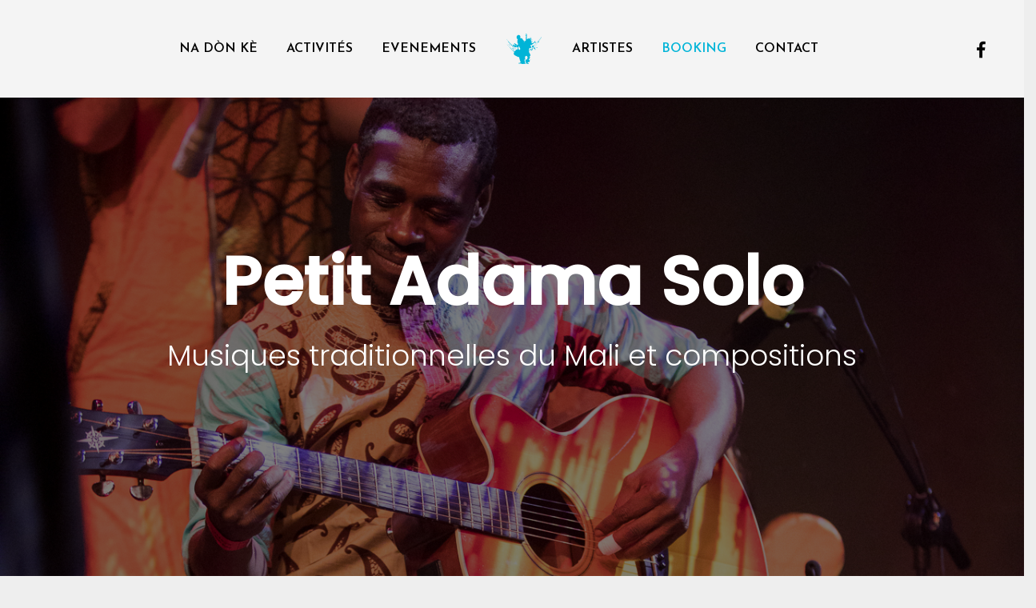

--- FILE ---
content_type: text/html; charset=UTF-8
request_url: https://nadonke.com/artist/petit-adama-solo/
body_size: 12085
content:
<!DOCTYPE html>
<html lang="fr-FR">
<head>
	<meta charset="UTF-8">
	<meta name="viewport" content="width=device-width, height=device-height, initial-scale=1.0, maximum-scale=1.0, user-scalable=no">
	<title>Petit Adama Solo &#8211; Na Don Ke</title>
<link rel='dns-prefetch' href='//maxcdn.bootstrapcdn.com' />
<link rel='dns-prefetch' href='//fonts.googleapis.com' />
<link rel='dns-prefetch' href='//s.w.org' />
<link rel="alternate" type="application/rss+xml" title="Na Don Ke &raquo; Flux" href="https://nadonke.com/feed/" />
<link rel="alternate" type="application/rss+xml" title="Na Don Ke &raquo; Flux des commentaires" href="https://nadonke.com/comments/feed/" />
		<script type="text/javascript">
			window._wpemojiSettings = {"baseUrl":"https:\/\/s.w.org\/images\/core\/emoji\/11\/72x72\/","ext":".png","svgUrl":"https:\/\/s.w.org\/images\/core\/emoji\/11\/svg\/","svgExt":".svg","source":{"concatemoji":"https:\/\/nadonke.com\/wp-includes\/js\/wp-emoji-release.min.js?ver=4.9.28"}};
			!function(e,a,t){var n,r,o,i=a.createElement("canvas"),p=i.getContext&&i.getContext("2d");function s(e,t){var a=String.fromCharCode;p.clearRect(0,0,i.width,i.height),p.fillText(a.apply(this,e),0,0);e=i.toDataURL();return p.clearRect(0,0,i.width,i.height),p.fillText(a.apply(this,t),0,0),e===i.toDataURL()}function c(e){var t=a.createElement("script");t.src=e,t.defer=t.type="text/javascript",a.getElementsByTagName("head")[0].appendChild(t)}for(o=Array("flag","emoji"),t.supports={everything:!0,everythingExceptFlag:!0},r=0;r<o.length;r++)t.supports[o[r]]=function(e){if(!p||!p.fillText)return!1;switch(p.textBaseline="top",p.font="600 32px Arial",e){case"flag":return s([55356,56826,55356,56819],[55356,56826,8203,55356,56819])?!1:!s([55356,57332,56128,56423,56128,56418,56128,56421,56128,56430,56128,56423,56128,56447],[55356,57332,8203,56128,56423,8203,56128,56418,8203,56128,56421,8203,56128,56430,8203,56128,56423,8203,56128,56447]);case"emoji":return!s([55358,56760,9792,65039],[55358,56760,8203,9792,65039])}return!1}(o[r]),t.supports.everything=t.supports.everything&&t.supports[o[r]],"flag"!==o[r]&&(t.supports.everythingExceptFlag=t.supports.everythingExceptFlag&&t.supports[o[r]]);t.supports.everythingExceptFlag=t.supports.everythingExceptFlag&&!t.supports.flag,t.DOMReady=!1,t.readyCallback=function(){t.DOMReady=!0},t.supports.everything||(n=function(){t.readyCallback()},a.addEventListener?(a.addEventListener("DOMContentLoaded",n,!1),e.addEventListener("load",n,!1)):(e.attachEvent("onload",n),a.attachEvent("onreadystatechange",function(){"complete"===a.readyState&&t.readyCallback()})),(n=t.source||{}).concatemoji?c(n.concatemoji):n.wpemoji&&n.twemoji&&(c(n.twemoji),c(n.wpemoji)))}(window,document,window._wpemojiSettings);
		</script>
		<style type="text/css">
img.wp-smiley,
img.emoji {
	display: inline !important;
	border: none !important;
	box-shadow: none !important;
	height: 1em !important;
	width: 1em !important;
	margin: 0 .07em !important;
	vertical-align: -0.1em !important;
	background: none !important;
	padding: 0 !important;
}
</style>
<link rel='stylesheet' id='cff-css'  href='https://nadonke.com/wp-content/plugins/custom-facebook-feed/css/cff-style.css?ver=2.7.2' type='text/css' media='all' />
<link rel='stylesheet' id='sb-font-awesome-css'  href='https://maxcdn.bootstrapcdn.com/font-awesome/4.7.0/css/font-awesome.min.css?ver=4.9.28' type='text/css' media='all' />
<link rel='stylesheet' id='essential-grid-plugin-settings-css'  href='https://nadonke.com/wp-content/plugins/essential-grid/public/assets/css/settings.css?ver=2.2.4.1' type='text/css' media='all' />
<link rel='stylesheet' id='tp-poppins-css'  href='https://fonts.googleapis.com/css?family=Poppins%3A300%2C500&#038;ver=4.9.28' type='text/css' media='all' />
<link rel='stylesheet' id='tp-fontello-css'  href='https://nadonke.com/wp-content/plugins/essential-grid/public/assets/font/fontello/css/fontello.css?ver=2.2.4.1' type='text/css' media='all' />
<link rel='stylesheet' id='lity-css-css'  href='https://nadonke.com/wp-content/plugins/flowpaper-lite-pdf-flipbook/assets/lity/lity.min.css' type='text/css' media='all' />
<link rel='stylesheet' id='rs-plugin-settings-css'  href='https://nadonke.com/wp-content/plugins/revslider/public/assets/css/settings.css?ver=5.4.7.3' type='text/css' media='all' />
<style id='rs-plugin-settings-inline-css' type='text/css'>
#rs-demo-id {}
</style>
<link rel='stylesheet' id='iron-master-css'  href='https://nadonke.com/wp-content/themes/soundrise/css/main.css?ver=4.9.28' type='text/css' media='all' />
<link rel='stylesheet' id='child-style-css'  href='https://nadonke.com/wp-content/themes/soundrise-child/style.css?ver=4.9.28' type='text/css' media='all' />
<link rel='stylesheet' id='iron-google-font-css'  href='//fonts.googleapis.com/css?family=Josefin+Sans%3A400%2C600%2C700%7COpen+Sans%3A300%2C300italic%2C400%2C600%2C600italic%2C700&#038;subset=latin%2Clatin-ext&#038;ver=4.9.28' type='text/css' media='all' />
<link rel='stylesheet' id='iron-fancybox-css'  href='https://nadonke.com/wp-content/themes/soundrise/css/fancybox.css?ver=4.9.28' type='text/css' media='all' />
<link rel='stylesheet' id='iron-font-awesome-css'  href='https://nadonke.com/wp-content/themes/soundrise/fontawesome/css/fontawesome-all.min.css?ver=4.9.28' type='text/css' media='all' />
<link rel='stylesheet' id='perfect-scrollbar-css'  href='https://nadonke.com/wp-content/themes/soundrise/css/perfect-scrollbar.min.css?ver=4.9.28' type='text/css' media='all' />
<link rel='stylesheet' id='js_composer_front-css'  href='https://nadonke.com/wp-content/plugins/js_composer/assets/css/js_composer.min.css?ver=5.4.7' type='text/css' media='all' />
<link rel='stylesheet' id='iron-classic-menu-css'  href='https://nadonke.com/wp-content/themes/soundrise/classic-menu/css/classic.css?ver=4.9.28' type='text/css' media='all' />
<link rel='stylesheet' id='iron-page-banner-css'  href='https://nadonke.com/wp-content/themes/soundrise/css/page-banner.css' type='text/css' media='all' />
<link rel='stylesheet' id='iron_feature_event_css-css'  href='https://nadonke.com/?loadIronMusic=iron_feature.css&#038;option_style=event' type='text/css' media='all' />
<link rel='stylesheet' id='iron_feature_music_css-css'  href='https://nadonke.com/?loadIronMusic=iron_feature.css&#038;option_style=music' type='text/css' media='all' />
<link rel='stylesheet' id='iron-audio-player-css'  href='https://nadonke.com/wp-content/themes/soundrise/css/iron-audioplayer.css?ver=4.9.28' type='text/css' media='all' />
<link rel='stylesheet' id='iron-custom-styles-css'  href='https://nadonke.com/?load=custom-style.css&#038;ver=4.9.28' type='text/css' media='all' />
<style id='iron-custom-styles-inline-css' type='text/css'>

#overlay .perspective { 
	opacity: 1;
}
.menu-toggle rect{
	fill:rgb(214, 44, 88);

}ul.header-top-menu li a{color:rgb(214, 44, 88);}.menu-toggle-off polygon{
	fill:#000000;
}.page-banner-bg{
		background:url(https://nadonke.com/wp-content/uploads/2022/01/Adama-guitare-pologne-2019.jpg);
		background-position:center top;}
		#page-banner{height:350px;}
	#page-banner .page-banner-content .inner .page-title, #page-banner .page-banner-content .inner .page-subtitle{
		color:#ffffff;
	}span.heading-b3{
		margin-top:45px;
		margin-bottom:100px;
		background-color:rgba(255, 0, 0, 0);
	}
</style>
<link rel='stylesheet' id='sib-front-css-css'  href='https://nadonke.com/wp-content/plugins/mailin/css/mailin-front.css?ver=4.9.28' type='text/css' media='all' />
<script type='text/javascript' src='https://nadonke.com/wp-includes/js/jquery/jquery.js?ver=1.12.4'></script>
<script type='text/javascript' src='https://nadonke.com/wp-content/plugins/flowpaper-lite-pdf-flipbook/assets/lity/lity.min.js'></script>
<script type='text/javascript' src='https://nadonke.com/wp-content/plugins/essential-grid/public/assets/js/jquery.esgbox.min.js?ver=2.2.4.1'></script>
<script type='text/javascript' src='https://nadonke.com/wp-content/plugins/essential-grid/public/assets/js/jquery.themepunch.tools.min.js?ver=2.2.4.1'></script>
<script type='text/javascript' src='https://nadonke.com/wp-content/plugins/revslider/public/assets/js/jquery.themepunch.revolution.min.js?ver=5.4.7.3'></script>
<script type='text/javascript'>
/* <![CDATA[ */
var ironmusic_vars = {"i18n":{"no_events":"No events scheduled yet. Stay tuned!"}};
/* ]]> */
</script>
<script type='text/javascript' src='https://nadonke.com/wp-content/plugins/soundrise-music/js/ironMusic.js?ver=4.9.28'></script>
<script type='text/javascript' src='https://nadonke.com/wp-content/plugins/soundrise-music/js/objectFittPolyfill.min.js?ver=1'></script>
<script type='text/javascript'>
/* <![CDATA[ */
var sibErrMsg = {"invalidMail":"Veuillez entrer une adresse e-mail valide.","requiredField":"Veuillez compl\u00e9ter les champs obligatoires.","invalidDateFormat":"Veuillez entrer une date valide.","invalidSMSFormat":"Please fill out valid phone number"};
var ajax_sib_front_object = {"ajax_url":"https:\/\/nadonke.com\/wp-admin\/admin-ajax.php","ajax_nonce":"7b7d1022b8","flag_url":"https:\/\/nadonke.com\/wp-content\/plugins\/mailin\/img\/flags\/"};
/* ]]> */
</script>
<script type='text/javascript' src='https://nadonke.com/wp-content/plugins/mailin/js/mailin-front.js?ver=1540745630'></script>
<link rel='https://api.w.org/' href='https://nadonke.com/wp-json/' />
<link rel="EditURI" type="application/rsd+xml" title="RSD" href="https://nadonke.com/xmlrpc.php?rsd" />
<link rel="wlwmanifest" type="application/wlwmanifest+xml" href="https://nadonke.com/wp-includes/wlwmanifest.xml" /> 
<link rel='prev' title='Petit Adama &#038; DIARRA KAN' href='https://nadonke.com/artist/petit-adama-et-diarra-kan/' />
<link rel='next' title='Séjour culturel' href='https://nadonke.com/artist/sejour-culturel/' />
<meta name="generator" content="WordPress 4.9.28" />
<link rel="canonical" href="https://nadonke.com/artist/petit-adama-solo/" />
<link rel='shortlink' href='https://nadonke.com/?p=4221' />
<link rel="alternate" type="application/json+oembed" href="https://nadonke.com/wp-json/oembed/1.0/embed?url=https%3A%2F%2Fnadonke.com%2Fartist%2Fpetit-adama-solo%2F" />
<link rel="alternate" type="text/xml+oembed" href="https://nadonke.com/wp-json/oembed/1.0/embed?url=https%3A%2F%2Fnadonke.com%2Fartist%2Fpetit-adama-solo%2F&#038;format=xml" />
		<script type="text/javascript">
			var ajaxRevslider;
			
			jQuery(document).ready(function() {
				// CUSTOM AJAX CONTENT LOADING FUNCTION
				ajaxRevslider = function(obj) {
				
					// obj.type : Post Type
					// obj.id : ID of Content to Load
					// obj.aspectratio : The Aspect Ratio of the Container / Media
					// obj.selector : The Container Selector where the Content of Ajax will be injected. It is done via the Essential Grid on Return of Content
					
					var content = "";

					data = {};
					
					data.action = 'revslider_ajax_call_front';
					data.client_action = 'get_slider_html';
					data.token = '8249da343c';
					data.type = obj.type;
					data.id = obj.id;
					data.aspectratio = obj.aspectratio;
					
					// SYNC AJAX REQUEST
					jQuery.ajax({
						type:"post",
						url:"https://nadonke.com/wp-admin/admin-ajax.php",
						dataType: 'json',
						data:data,
						async:false,
						success: function(ret, textStatus, XMLHttpRequest) {
							if(ret.success == true)
								content = ret.data;								
						},
						error: function(e) {
							console.log(e);
						}
					});
					
					 // FIRST RETURN THE CONTENT WHEN IT IS LOADED !!
					 return content;						 
				};
				
				// CUSTOM AJAX FUNCTION TO REMOVE THE SLIDER
				var ajaxRemoveRevslider = function(obj) {
					return jQuery(obj.selector+" .rev_slider").revkill();
				};

				// EXTEND THE AJAX CONTENT LOADING TYPES WITH TYPE AND FUNCTION
				var extendessential = setInterval(function() {
					if (jQuery.fn.tpessential != undefined) {
						clearInterval(extendessential);
						if(typeof(jQuery.fn.tpessential.defaults) !== 'undefined') {
							jQuery.fn.tpessential.defaults.ajaxTypes.push({type:"revslider",func:ajaxRevslider,killfunc:ajaxRemoveRevslider,openAnimationSpeed:0.3});   
							// type:  Name of the Post to load via Ajax into the Essential Grid Ajax Container
							// func: the Function Name which is Called once the Item with the Post Type has been clicked
							// killfunc: function to kill in case the Ajax Window going to be removed (before Remove function !
							// openAnimationSpeed: how quick the Ajax Content window should be animated (default is 0.3)
						}
					}
				},30);
			});
		</script>
				<style type="text/css">.recentcomments a{display:inline !important;padding:0 !important;margin:0 !important;}</style>
		<meta name="generator" content="Powered by WPBakery Page Builder - drag and drop page builder for WordPress."/>
<!--[if lte IE 9]><link rel="stylesheet" type="text/css" href="https://nadonke.com/wp-content/plugins/js_composer/assets/css/vc_lte_ie9.min.css" media="screen"><![endif]--><meta name="generator" content="Powered by Slider Revolution 5.4.7.3 - responsive, Mobile-Friendly Slider Plugin for WordPress with comfortable drag and drop interface." />
<link rel="icon" href="https://nadonke.com/wp-content/uploads/2018/10/cropped-FAVICON-NADONKE-32x32.jpg" sizes="32x32" />
<link rel="icon" href="https://nadonke.com/wp-content/uploads/2018/10/cropped-FAVICON-NADONKE-192x192.jpg" sizes="192x192" />
<link rel="apple-touch-icon-precomposed" href="https://nadonke.com/wp-content/uploads/2018/10/cropped-FAVICON-NADONKE-180x180.jpg" />
<meta name="msapplication-TileImage" content="https://nadonke.com/wp-content/uploads/2018/10/cropped-FAVICON-NADONKE-270x270.jpg" />
<script type="text/javascript">function setREVStartSize(e){									
						try{ e.c=jQuery(e.c);var i=jQuery(window).width(),t=9999,r=0,n=0,l=0,f=0,s=0,h=0;
							if(e.responsiveLevels&&(jQuery.each(e.responsiveLevels,function(e,f){f>i&&(t=r=f,l=e),i>f&&f>r&&(r=f,n=e)}),t>r&&(l=n)),f=e.gridheight[l]||e.gridheight[0]||e.gridheight,s=e.gridwidth[l]||e.gridwidth[0]||e.gridwidth,h=i/s,h=h>1?1:h,f=Math.round(h*f),"fullscreen"==e.sliderLayout){var u=(e.c.width(),jQuery(window).height());if(void 0!=e.fullScreenOffsetContainer){var c=e.fullScreenOffsetContainer.split(",");if (c) jQuery.each(c,function(e,i){u=jQuery(i).length>0?u-jQuery(i).outerHeight(!0):u}),e.fullScreenOffset.split("%").length>1&&void 0!=e.fullScreenOffset&&e.fullScreenOffset.length>0?u-=jQuery(window).height()*parseInt(e.fullScreenOffset,0)/100:void 0!=e.fullScreenOffset&&e.fullScreenOffset.length>0&&(u-=parseInt(e.fullScreenOffset,0))}f=u}else void 0!=e.minHeight&&f<e.minHeight&&(f=e.minHeight);e.c.closest(".rev_slider_wrapper").css({height:f})					
						}catch(d){console.log("Failure at Presize of Slider:"+d)}						
					};</script>
<link rel="icon" href="https://nadonke.com/wp-content/uploads/2018/10/cropped-FAVICON-NADONKE-32x32.jpg" sizes="32x32" />
<link rel="icon" href="https://nadonke.com/wp-content/uploads/2018/10/cropped-FAVICON-NADONKE-192x192.jpg" sizes="192x192" />
<link rel="apple-touch-icon-precomposed" href="https://nadonke.com/wp-content/uploads/2018/10/cropped-FAVICON-NADONKE-180x180.jpg" />
<meta name="msapplication-TileImage" content="https://nadonke.com/wp-content/uploads/2018/10/cropped-FAVICON-NADONKE-270x270.jpg" />
<style type="text/css" data-type="vc_custom-css">#page-banner .page-banner-content .inner{background-color: rgba(0, 0, 0, 0.5);}@media (min-width: 1160px), all
@media (min-width: 1160px), all {
#page-banner .page-banner-bg {
top: 0px!important;
}}</style><style type="text/css" data-type="vc_shortcodes-custom-css">.vc_custom_1644426622236{margin-bottom: 35px !important;}.vc_custom_1644426610414{margin-bottom: 35px !important;}.vc_custom_1644426598265{margin-bottom: 35px !important;}</style><noscript><style type="text/css"> .wpb_animate_when_almost_visible { opacity: 1; }</style></noscript></head>
<body class="artist-template-default single single-artist postid-4221 lang-fr-FR layout-wide fixed_header wpb-js-composer js-comp-ver-5.4.7 vc_responsive">
	<div id="overlay"><div class="perspective"></div></div>
	
<div class="classic-menu mini-fullwidth-active fixed">
	<ul id="menu-main-menu" class="menu-level-0 pull-center fullwidth"><li id="menu-item-3174" class="menu-item menu-item-type-post_type menu-item-object-page menu-item-home menu-item-has-children menu-item-3174"><a href="https://nadonke.com/">Na Dòn Kè</a>
<ul class="sub-menu">
	<li id="menu-item-3197" class="menu-item menu-item-type-post_type menu-item-object-page menu-item-3197"><a href="https://nadonke.com/homepage/presentation-de-lasso/">Présentation de l&rsquo;asso</a></li>
</ul>
</li>
<li id="menu-item-3173" class="menu-item menu-item-type-post_type menu-item-object-page menu-item-has-children menu-item-3173"><a href="https://nadonke.com/activites/">Activités</a>
<ul class="sub-menu">
	<li id="menu-item-3263" class="menu-item menu-item-type-post_type menu-item-object-page menu-item-3263"><a href="https://nadonke.com/cours-de-percussions-africaines/">Cours de Percussions Africaines</a></li>
	<li id="menu-item-3255" class="menu-item menu-item-type-post_type menu-item-object-page menu-item-3255"><a href="https://nadonke.com/cours-de-danses-africaines/">Cours de Danses Africaines</a></li>
	<li id="menu-item-4971" class="menu-item menu-item-type-post_type menu-item-object-page menu-item-4971"><a href="https://nadonke.com/activites/cours-d-afro-dance/">Cours d&rsquo;Afro-Dance</a></li>
	<li id="menu-item-5006" class="menu-item menu-item-type-post_type menu-item-object-page menu-item-5006"><a href="https://nadonke.com/activites/intervenants_pedagogiques/">Les intervenants Pédagogiques</a></li>
</ul>
</li>
<li id="menu-item-3306" class="menu-item menu-item-type-post_type menu-item-object-page menu-item-has-children menu-item-3306"><a href="https://nadonke.com/evenements/">Evenements</a>
<ul class="sub-menu">
	<li id="menu-item-3352" class="menu-item menu-item-type-post_type menu-item-object-page menu-item-3352"><a href="https://nadonke.com/evenements/stages-de-percussions-africaines/">Stages de Percussions Africaines</a></li>
	<li id="menu-item-3353" class="menu-item menu-item-type-post_type menu-item-object-page menu-item-3353"><a href="https://nadonke.com/evenements/stages-de-danses-africaines/">Stages de Danses Africaines</a></li>
	<li id="menu-item-3582" class="menu-item menu-item-type-post_type menu-item-object-page menu-item-3582"><a href="https://nadonke.com/evenements/sejours-culturels/">Séjours culturels</a></li>
	<li id="menu-item-3581" class="menu-item menu-item-type-post_type menu-item-object-page menu-item-3581"><a href="https://nadonke.com/evenements/concerts-et-spectacles/">Concerts et spectacles vivants</a></li>
</ul>
</li>
<li id="menu-item-3592" class="menu-item menu-item-type-post_type menu-item-object-page menu-item-has-children menu-item-3592"><a href="https://nadonke.com/artistes/">Artistes</a>
<ul class="sub-menu">
	<li id="menu-item-3180" class="menu-item menu-item-type-post_type menu-item-object-artist menu-item-3180"><a href="https://nadonke.com/artist/petit-adama-diarra/">« Petit Adama » Diarra</a></li>
	<li id="menu-item-3179" class="menu-item menu-item-type-post_type menu-item-object-artist menu-item-3179"><a href="https://nadonke.com/artist/mohamed-careca-bangoura/">Mohamed « Careca » Bangoura</a></li>
	<li id="menu-item-3178" class="menu-item menu-item-type-post_type menu-item-object-artist menu-item-3178"><a href="https://nadonke.com/artist/moussa-ndiaye/">Moussa N’Diaye</a></li>
	<li id="menu-item-3177" class="menu-item menu-item-type-post_type menu-item-object-artist menu-item-3177"><a href="https://nadonke.com/artist/brahima-bandjougou-coulibaly/">Brahima « Bandjougou » Coulibaly</a></li>
	<li id="menu-item-4599" class="menu-item menu-item-type-post_type menu-item-object-artist menu-item-4599"><a href="https://nadonke.com/artist/hawa-kouyate/">Hawa Kouyaté</a></li>
	<li id="menu-item-4854" class="menu-item menu-item-type-post_type menu-item-object-artist menu-item-4854"><a href="https://nadonke.com/artist/aichata-sidibe/">Aïchata Sidibé</a></li>
	<li id="menu-item-5309" class="menu-item menu-item-type-post_type menu-item-object-artist menu-item-5309"><a href="https://nadonke.com/artist/aly-mara/">Aly Mara</a></li>
	<li id="menu-item-5316" class="menu-item menu-item-type-post_type menu-item-object-artist menu-item-5316"><a href="https://nadonke.com/artist/binkiss-sangare/">Binkiss Sangaré</a></li>
	<li id="menu-item-5157" class="menu-item menu-item-type-post_type menu-item-object-artist menu-item-5157"><a href="https://nadonke.com/artist/bassita-dao/">Bassita Dao</a></li>
	<li id="menu-item-4079" class="menu-item menu-item-type-post_type menu-item-object-artist menu-item-4079"><a href="https://nadonke.com/artist/mariamni-diarra/">Mariam « Mariamni » Diarra</a></li>
	<li id="menu-item-3649" class="menu-item menu-item-type-post_type menu-item-object-artist menu-item-3649"><a href="https://nadonke.com/artist/ibrahima-bourama-diabate/">Ibrahima « Bourama » Diabaté</a></li>
</ul>
</li>
<li id="menu-item-3305" class="menu-item menu-item-type-post_type menu-item-object-page current-menu-ancestor current-menu-parent current_page_parent current_page_ancestor menu-item-has-children menu-item-3305"><a href="https://nadonke.com/booking/">Booking</a>
<ul class="sub-menu">
	<li id="menu-item-4675" class="menu-item menu-item-type-post_type menu-item-object-artist menu-item-4675"><a href="https://nadonke.com/artist/petit-adama/">Petit Adama</a></li>
	<li id="menu-item-4233" class="menu-item menu-item-type-post_type menu-item-object-artist current-menu-item menu-item-4233"><a href="https://nadonke.com/artist/petit-adama-solo/">Petit Adama Solo</a></li>
	<li id="menu-item-4266" class="menu-item menu-item-type-post_type menu-item-object-artist menu-item-4266"><a href="https://nadonke.com/artist/petit-adama-et-diarra-kan/">Petit Adama &#038; DIARRA KAN</a></li>
	<li id="menu-item-5131" class="menu-item menu-item-type-post_type menu-item-object-artist menu-item-5131"><a href="https://nadonke.com/artist/gombo-party/">Gombo Party</a></li>
	<li id="menu-item-4501" class="menu-item menu-item-type-post_type menu-item-object-artist menu-item-4501"><a href="https://nadonke.com/artist/blackmix/">BlackMix</a></li>
	<li id="menu-item-3359" class="menu-item menu-item-type-post_type menu-item-object-artist menu-item-3359"><a href="https://nadonke.com/artist/nanou-coul/">Nanou Coul</a></li>
</ul>
</li>
<li id="menu-item-3175" class="menu-item menu-item-type-post_type menu-item-object-page menu-item-3175"><a href="https://nadonke.com/contact/">Contact</a></li>
</ul>
	<!-- social-networks -->
	<ul class="classic-menu-hot-links righttype">

						<li class="hotlink pull-right">
					<a target="_blank" href="https://www.facebook.com/nadonke29/">
																				<i class="fab fa-facebook-f" title="Facebook"></i>
						
						
											</a>

				</li>
							<li class="languages-selector hotlink pull-right">
					</li>
	</ul>
	<div class="clear"></div>

	

</div>

	<div id="pusher-wrap">

		<div id="pusher" class="menu-type-classic-menu">
		<div class="pjax-container">
	<div id="wrapper" class="wrapper">

	

<div id="page-banner" class="fullscreen-banner parallax-banner">
	<div class="page-banner-bg"></div>
	<div class="page-banner-content">
		<div class="inner ">
			<div class="page-banner-row">
							<h1 class="page-title centered">
					Petit Adama Solo				</h1>
				<span class="page-subtitle centered">
					Musiques traditionnelles du Mali et compositions				</span>
						</div>
		</div>
	</div>
</div>
<!-- container -->
<div class="container">
	<div class="boxed">
		<article id="post-4221" class="post-4221 artist type-artist status-publish has-post-thumbnail hentry artist-category-groupes sr_it-single-post artist-post sr_it-single-post">
		<div class="entry">
						<div class="artist_content padding vc_col-sm-8">
				<div class="vc_row wpb_row vc_row-fluid"><div class="wpb_column vc_column_container vc_col-sm-12"><div class="vc_column-inner "><div class="wpb_wrapper"><div class="vc_tta-container" data-vc-action="collapse"><div class="vc_general vc_tta vc_tta-tabs vc_tta-color-black vc_tta-style-flat vc_tta-shape-square vc_tta-spacing-1 vc_tta-o-no-fill vc_tta-tabs-position-top vc_tta-controls-align-left"><div class="vc_tta-tabs-container"><ul class="vc_tta-tabs-list"><li class="vc_tta-tab vc_active" data-vc-tab><a href="#1487737663838-886b7f01-3bb24f9f-b02b" data-vc-tabs data-vc-container=".vc_tta"><span class="vc_tta-title-text">Présentation</span></a></li><li class="vc_tta-tab" data-vc-tab><a href="#1487737697806-3147d172-2cea4f9f-b02b" data-vc-tabs data-vc-container=".vc_tta"><span class="vc_tta-title-text">Videos</span></a></li></ul></div><div class="vc_tta-panels-container"><div class="vc_tta-panels"><div class="vc_tta-panel vc_active" id="1487737663838-886b7f01-3bb24f9f-b02b" data-vc-content=".vc_tta-panel-body"><div class="vc_tta-panel-heading"><h4 class="vc_tta-panel-title"><a href="#1487737663838-886b7f01-3bb24f9f-b02b" data-vc-accordion data-vc-container=".vc_tta-container"><span class="vc_tta-title-text">Présentation</span></a></h4></div><div class="vc_tta-panel-body">
	<div class="wpb_text_column wpb_content_element " >
		<div class="wpb_wrapper">
			<p>Pour ce projet, <a href="https://nadonke.com/artist/petit-adama-diarra/">« Petit Adama » Diarra</a> se produit seul en scène.<br />
Accompagné par sa kora, son « kogon » (instrument hybride qu&rsquo;il a créé à partir de la kora et du kameln&rsquo;goni) et sa guitare, il nous livre des morceaux issus du répertoire traditionnel des griots mandingues mais aussi ses propres compositions sur lesquelles il chante.<br />
L&rsquo;ambiance qui se dégage de cette prestation est plutôt douce et relaxante.<br />
Une invitation à un voyage introspectif aux confins de l&rsquo;Empire Mandingue aussi merveilleux qu&rsquo;émouvant.</p>
<p>Cette « formule » permet à Adama de se produire sur les petites scènes de café-concerts, dans l&rsquo;ambiance intimiste des concerts « chez l&rsquo;habitant » mais aussi dans le cadre d&rsquo;actions culturelles au sein structures (petite enfance, écoles, EHPAD et autres structures spécialisées) désireuses d&rsquo;offrir un spectacle de qualité à leur public.</p>

		</div>
	</div>
</div></div><div class="vc_tta-panel" id="1487737697806-3147d172-2cea4f9f-b02b" data-vc-content=".vc_tta-panel-body"><div class="vc_tta-panel-heading"><h4 class="vc_tta-panel-title"><a href="#1487737697806-3147d172-2cea4f9f-b02b" data-vc-accordion data-vc-container=".vc_tta-container"><span class="vc_tta-title-text">Videos</span></a></h4></div><div class="vc_tta-panel-body">
	<div class="wpb_video_widget wpb_content_element vc_clearfix   vc_custom_1644426622236 vc_video-aspect-ratio-169 vc_video-el-width-100 vc_video-align-left" >
		<div class="wpb_wrapper">
			<h2 class="wpb_heading wpb_video_heading">Petit Adama Diarra - Kogon - Bamako - Mars 2019</h2>
			<div class="wpb_video_wrapper"><iframe width="1144" height="644" src="https://www.youtube.com/embed/4gnBXQLB0S4?feature=oembed" frameborder="0" allow="accelerometer; autoplay; clipboard-write; encrypted-media; gyroscope; picture-in-picture" allowfullscreen></iframe></div>
		</div>
	</div>

	<div class="wpb_video_widget wpb_content_element vc_clearfix   vc_custom_1644426610414 vc_video-aspect-ratio-169 vc_video-el-width-100 vc_video-align-left" >
		<div class="wpb_wrapper">
			<h2 class="wpb_heading wpb_video_heading">Petit Adama Diarra - Kogon - Bamako - aout 2020</h2>
			<div class="wpb_video_wrapper"><iframe width="1144" height="644" src="https://www.youtube.com/embed/Iklp2dUqR7c?feature=oembed" frameborder="0" allow="accelerometer; autoplay; clipboard-write; encrypted-media; gyroscope; picture-in-picture" allowfullscreen></iframe></div>
		</div>
	</div>

	<div class="wpb_video_widget wpb_content_element vc_clearfix   vc_custom_1644426598265 vc_video-aspect-ratio-169 vc_video-el-width-100 vc_video-align-left" >
		<div class="wpb_wrapper">
			<h2 class="wpb_heading wpb_video_heading">Petit Adama Diarra - Kora - Plomelin - janvier 2022</h2>
			<div class="wpb_video_wrapper"><iframe width="1144" height="644" src="https://www.youtube.com/embed/gvifvWseE1g?feature=oembed" frameborder="0" allow="accelerometer; autoplay; clipboard-write; encrypted-media; gyroscope; picture-in-picture" allowfullscreen></iframe></div>
		</div>
	</div>
</div></div></div></div></div></div></div></div></div></div>
			</div>
			<div class="artist_sidebar  padding vc_col-sm-4">
									<div class="artist_desc sr_it-meta">
						<h1>Petit Adama Solo</h1>
						<div id="attachment_4350" style="width: 2531px" class="wp-caption alignnone"><img class="size-full wp-image-4350" src="https://nadonke.com/wp-content/uploads/2022/01/adama-kora-2.jpg" alt="Petit Adama Diarra et sa kora" width="2521" height="3429" /><p class="wp-caption-text">Petit Adama Diarra et sa kora</p></div>
					</div>
													<div class="artist_social sr_it-meta">
						<h4>Follow</h4>
													<div class="social_icon">

								<a href="https://www.facebook.com/petitadama.diarra.1" target="_blank">
									<i class="fa fa-2x fab fa-facebook"></i>
									petit-adama								</a>
							</div>
						
					</div>
				
				
				
							</div>
		</div>
		</article>
	</div>
</div>
<!-- NAVIGATION -->
<div class="sr_it-artist-nav sr_it-nav">
	<div class="sr_it-prev-wrap">
			<a href="https://nadonke.com/artist/petit-adama-et-diarra-kan/" class="sr_it-prev">
			<i class="fa fa-long-arrow-left sr_it-arrow"></i>
			<div class="sr_it-text">Previous Artist</div>
			<div class="sr_it-navTitle-text">Petit Adama &amp; DIARRA KAN</div>
			<div class="clear"></div>

		</a>
		</div>
	<div class="sr_it-next-wrap">
			<a href="https://nadonke.com/artist/sejour-culturel/" class="sr_it-next">
			<i class="fa fa-long-arrow-right sr_it-arrow"></i>
			<div class="sr_it-text">Next Artist</div>
			<div class="sr_it-navTitle-text">Séjour culturel</div>
			<div class="clear"></div>

		</a>
		</div>
	<div class="clear"></div>
</div>


	</div>



	<!-- footer -->
	<footer id="footer">
		<style type="text/css" data-type="vc_shortcodes-custom-css">.vc_custom_1544624637329{padding-top: 50px !important;padding-bottom: 100px !important;background-position: center !important;background-repeat: no-repeat !important;background-size: cover !important;}.vc_custom_1542368214045{margin-top: 100px !important;}.vc_custom_1701867967715{padding-top: 125px !important;}.vc_custom_1540813557362{margin-bottom: 35px !important;}</style><style type="text/css" data-type="vc_custom-css">.sponsor-logo p{
text-align: center;
}
.sponsor-logo img{
 padding: 5px 4vw;
vertical-align: middle;
}

.vc_custom_1500325011456 {padding-top: 50px !important;}</style><div class="vc_row wpb_row vc_row-fluid vc_custom_1544624637329 vc_row-has-fill"><div class="wpb_column vc_column_container vc_col-sm-12"><div class="vc_column-inner "><div class="wpb_wrapper"><div class="vc_row wpb_row vc_inner vc_row-fluid"><div class="wpb_column vc_column_container vc_col-sm-12"><div class="vc_column-inner "><div class="wpb_wrapper"><h3 style="font-size: 50px;color: #ffffff;text-align: center" class="vc_custom_heading ">Newsletter</h3><p style="font-size: 1.5em;color: #ffffff;line-height: 1.5em;text-align: center" class="vc_custom_heading vc_custom_1540813557362 ">Recevez notre newsletter et restez informé !</p>
	<div class="wpb_text_column wpb_content_element " >
		<div class="wpb_wrapper">
						<form id="sib_signup_form_1" method="post" class="sib_signup_form">
				<div class="sib_loader" style="display:none;"><img
							src="https://nadonke.com/wp-includes//images/spinner.gif" alt="loader"></div>
				<input type="hidden" name="sib_form_action" value="subscribe_form_submit">
				<input type="hidden" name="sib_form_id" value="1">
                                <input type="hidden" name="sib_form_alert_notice" value="Veuillez compléter ce champs s&#039;il vous plais">
				<div class="sib_signup_box_inside_1">
					<div style="/*display:none*/" class="sib_msg_disp">
					</div>
					<p class="sib-email-area">
    <input type="email" class="sib-email-area" name="email" value="Votre adresse e-Mail*" required="required">
</p>
<p class="sib-NAME-area">
    <input type="text" class="sib-NAME-area" name="NAME" value="Nom" >
</p>
<p>
    <input type="submit" class="sib-default-btn" value="S'inscrire">
</p>				</div>
			</form>
			<style>
				form#sib_signup_form_1 {
    padding: 5px;
    -moz-box-sizing:border-box;
    -webkit-box-sizing: border-box;
    box-sizing: border-box;
}
form#sib_signup_form_1 input[type=text],form#sib_signup_form_1 input[type=email], form#sib_signup_form_1 select {
    width: 100%;
    border: 1px solid #bbb;
    height: 3em;
    margin: 5px 0 0 0;
}
form#sib_signup_form_1 .sib-default-btn {
    margin: 5px 25%;
    padding: 6px 12px;
    color:#fff;
    background-color: #00b4d7;
    font-size: 14px;
    font-weight:400;
    line-height: 1.4285;
    text-align: center;
    cursor: pointer;
    vertical-align: middle;
    -webkit-user-select:none;
    -moz-user-select:none;
    -ms-user-select:none;
    user-select:none;
    white-space: normal;
    border:1px solid transparent;
    border-radius: 3px;
    width: 50%;
-webkit-transition: .7s all;
-moz-transition: .7s all;
-o-transition: .7s all;
-ms-transition: .7s all;
transition: .7s all;
}
form#sib_signup_form_1 .sib-default-btn:hover {
    background-color: #444;
}
form#sib_signup_form_1 p{
    margin: 10px 0 0 0;
}

form#sib_signup_form_1 input[value] {text-align: center; font-size: 2em; color: #00b4d7;}
form#sib_signup_form_1 input.sib-default-btn[value]{ color: #fff !important;}form#sib_signup_form_1 p.sib-alert-message {
    padding: 6px 12px;
    margin-bottom: 20px;
    border: 1px solid transparent;
    border-radius: 4px;
    -webkit-box-sizing: border-box;
    -moz-box-sizing: border-box;
    box-sizing: border-box;
}
form#sib_signup_form_1 p.sib-alert-message-error {
    background-color: #f2dede;
    border-color: #ebccd1;
    color: #a94442;
}
form#sib_signup_form_1 p.sib-alert-message-success {
    background-color: #dff0d8;
    border-color: #d6e9c6;
    color: #3c763d;
}
form#sib_signup_form_1 p.sib-alert-message-warning {
    background-color: #fcf8e3;
    border-color: #faebcc;
    color: #8a6d3b;
}			</style>
			

		</div>
	</div>
</div></div></div></div><div class="vc-zigzag-wrapper vc_custom_1542368214045 vc-zigzag-align-center" >
	<div class="vc-zigzag-inner"
			style="width: 100%;min-height: 14px;background: 0 repeat-x url(&#039;data:image/svg+xml;utf-8,%3C%3Fxml%20version%3D%221.0%22%20encoding%3D%22utf-8%22%3F%3E%3C%21DOCTYPE%20svg%20PUBLIC%20%22-%2F%2FW3C%2F%2FDTD%20SVG%201.1%2F%2FEN%22%20%22http%3A%2F%2Fwww.w3.org%2FGraphics%2FSVG%2F1.1%2FDTD%2Fsvg11.dtd%22%3E%3Csvg%20width%3D%2214px%22%20height%3D%2212px%22%20viewBox%3D%220%200%2018%2015%22%20version%3D%221.1%22%20xmlns%3D%22http%3A%2F%2Fwww.w3.org%2F2000%2Fsvg%22%20xmlns%3Axlink%3D%22http%3A%2F%2Fwww.w3.org%2F1999%2Fxlink%22%3E%3Cpolygon%20id%3D%22Combined-Shape%22%20fill%3D%22%23ebebeb%22%20points%3D%228.98762301%200%200%209.12771969%200%2014.519983%209%205.40479869%2018%2014.519983%2018%209.12771969%22%3E%3C%2Fpolygon%3E%3C%2Fsvg%3E&#039;);">
	</div>
</div>
<div class="vc_row wpb_row vc_inner vc_row-fluid"><div class="wpb_column vc_column_container vc_col-sm-4"><div class="vc_column-inner "><div class="wpb_wrapper"><h2 style="text-align: center" class="vc_custom_heading ">Liens utiles</h2><div  class="vc_wp_custommenu wpb_content_element"><div class="widget widget_nav_menu"><div class="menu-menu-footer-container"><ul id="menu-menu-footer" class="menu"><li id="menu-item-3527" class="menu-item menu-item-type-post_type menu-item-object-page menu-item-3527"><a href="https://nadonke.com/plan-du-site/">Plan du site</a></li>
<li id="menu-item-3528" class="menu-item menu-item-type-post_type menu-item-object-page menu-item-3528"><a href="https://nadonke.com/mentions-legales/">mentions Légales</a></li>
<li id="menu-item-3530" class="menu-item menu-item-type-post_type menu-item-object-page menu-item-3530"><a href="https://nadonke.com/contact/">Contact</a></li>
</ul></div></div></div></div></div></div><div class="wpb_column vc_column_container vc_col-sm-4"><div class="vc_column-inner "><div class="wpb_wrapper"><h2 style="text-align: center" class="vc_custom_heading ">Contactez-nous</h2>
	<div class="wpb_text_column wpb_content_element " >
		<div class="wpb_wrapper">
			<p style="text-align: center;">Christophe Guyomarch<br />
<a href="mailto:contact@nadonke.com">contact@nadonke.com</a><br />
+33 688 91 73 39</p>

		</div>
	</div>
</div></div></div><div class="wpb_column vc_column_container vc_col-sm-4"><div class="vc_column-inner "><div class="wpb_wrapper"><h2 style="text-align: center" class="vc_custom_heading ">Post FaceBook</h2>
	<div class="wpb_text_column wpb_content_element " >
		<div class="wpb_wrapper">
			<div class="cff-wrapper"><div id="cff" data-char="400" class="fb-feeds cff-fixed-height cff-default-styles" style="width:100%; height:auto; padding:5%; "><div class="cff-error-msg"><p>Unable to display Facebook posts.<br/><a href="javascript:void(0);" id="cff-show-error" onclick="cffShowError()">Show error</a><script type="text/javascript">function cffShowError() { document.getElementById("cff-error-reason").style.display = "block"; document.getElementById("cff-show-error").style.display = "none"; }</script></p><div id="cff-error-reason">Error: Error validating access token: Sessions for the user are not allowed because the user is not a confirmed user.<br />Type: OAuthException<br />Code: 190<br />Subcode: 464<br />Please refer to our <a href="https://smashballoon.com/custom-facebook-feed/docs/errors/" target="_blank">Error Message Reference</a>.</div></div></div></div>

		</div>
	</div>
</div></div></div></div>
	<div class="wpb_text_column wpb_content_element  vc_custom_1701867967715" >
		<div class="wpb_wrapper">
			<p style="text-align: center; text-transform: uppercase; font-size: 11px;"><span style="color: #999999;">2018 &#8211; 2023 © Copyright @ NADONKE &#8211;  All Rights Reserved &#8211; Website by Melen sévère &#8211; <a href="https://KUIX-communication.com" target="_blank" rel="noopener">https://KUIX-communication.com</a></span></p>

		</div>
	</div>
</div></div></div></div>

			</footer>
 </div>
		</div>
		</div>
 <!-- Custom Facebook Feed JS -->
<script type="text/javascript">
var cfflinkhashtags = "true";
</script>
<link rel='stylesheet' id='vc_tta_style-css'  href='https://nadonke.com/wp-content/plugins/js_composer/assets/css/js_composer_tta.min.css?ver=5.4.7' type='text/css' media='all' />
<link rel='stylesheet' id='vc_google_fonts_abril_fatfaceregular-css'  href='//fonts.googleapis.com/css?family=Abril+Fatface%3Aregular&#038;ver=4.9.28' type='text/css' media='all' />
<script type='text/javascript'>
/* <![CDATA[ */
var wpcf7 = {"apiSettings":{"root":"https:\/\/nadonke.com\/wp-json\/contact-form-7\/v1","namespace":"contact-form-7\/v1"},"recaptcha":{"messages":{"empty":"Merci de confirmer que vous n\u2019\u00eates pas un robot."}}};
/* ]]> */
</script>
<script type='text/javascript' src='https://nadonke.com/wp-content/plugins/contact-form-7/includes/js/scripts.js?ver=5.0.3'></script>
<script type='text/javascript' src='https://nadonke.com/wp-content/plugins/custom-facebook-feed/js/cff-scripts.js?ver=2.7.2'></script>
<script type='text/javascript' src='https://nadonke.com/wp-content/themes/soundrise/js/plugins.all.min.js'></script>
<script type='text/javascript' src='https://nadonke.com/wp-content/themes/soundrise/js/countdown-l10n/jquery.countdown-fr.js'></script>
<script type='text/javascript' src='https://nadonke.com/wp-content/themes/soundrise/js/barba.min.js'></script>
<script type='text/javascript' src='https://nadonke.com/wp-includes/js/underscore.min.js?ver=1.8.3'></script>
<script type='text/javascript' src='//cdnjs.cloudflare.com/ajax/libs/animejs/2.0.0/anime.min.js'></script>
<script type='text/javascript' src='//cdnjs.cloudflare.com/ajax/libs/velocity/1.4.3/velocity.min.js'></script>
<script type='text/javascript' src='https://nadonke.com/wp-content/themes/soundrise/js/iron-parallax.js'></script>
<script type='text/javascript' src='https://nadonke.com/wp-content/themes/soundrise/js/rellax.min.js'></script>
<script type='text/javascript' src='https://nadonke.com/wp-content/plugins/js_composer/assets/js/dist/js_composer_front.min.js?ver=5.4.7'></script>
<script type='text/javascript'>
/* <![CDATA[ */
var iron_vars = {"enable_ajax":"1","theme_url":"https:\/\/nadonke.com\/wp-content\/themes\/soundrise","ajaxurl":"https:\/\/nadonke.com\/wp-admin\/admin-ajax.php?lang=fr","enable_nice_scroll":"","enable_fixed_header":"1","header_top_menu_hide_on_scroll":"1","lightbox_transition":null,"menu":{"top_menu_position":"righttype","menu_transition":"type3","classic_menu_over_content":true,"classic_menu_position":"fixed fixed_before","menu_type":"classic-menu","classic_menu_hmargin":"0px"},"lang":"fr","custom_js":"\/*Heading Responsive*\/\r\nIRON.responsiveText('40px', '55px', '1024px', '767px');\r\n\r\n$(window).on('resize', function(){\r\n   if ($(window).width() > 768){\r\n     $('.iron_widget_grid .album').addClass('sr_it_dropshadow');\r\n  }\r\n});\r\n\r\n\r\n","plugins_url":"https:\/\/nadonke.com\/wp-content\/plugins\/soundrise-music\/","slug":{"events":"evenement","discography":false,"artist":"artist","videos":"videos"},"soundrise_music":{"color_base":"rgb(0, 0, 0)","color_progress":"rgb(0, 180, 215)","continuous_background":"rgb(0, 0, 0)","continuous_timeline_background":"rgb(255, 255, 255)","continuous_progress_bar":"rgb(215, 215, 215)","continuous_control_color":"rgb(255, 255, 255)"},"wp_admin_bar":"","site_url":"https:\/\/nadonke.com\/","site_name":"Na Don Ke","logo":{"enable":true,"dark":{"url":"http:\/\/nadonke.com\/wp-content\/uploads\/2018\/10\/danseurs-menu.png","url_retina":"http:\/\/nadonke.com\/wp-content\/uploads\/2018\/10\/danseurs-menu.png"},"light":{"url":"http:\/\/nadonke.com\/wp-content\/uploads\/2018\/10\/logo-nadon-ke-1.png","url_retina":"http:\/\/nadonke.com\/wp-content\/uploads\/2018\/10\/logo-nadon-ke-1.png"},"logo_select":"dark","light_responsive":false,"page_logo_select":"dark","logo_mini_url":"http:\/\/nadonke.com\/wp-content\/uploads\/2018\/10\/danseurs-menu.png","logo_align":"pull-center"},"social":{"facebook":"1"},"social_enabled":"0","look_and_feel":{"color_1":"#00b4d7","color_2":null,"color_3":"#f7f7f7","color_4":"#563b17","text_color_1":"#ffffff","text_color_2":"#353535","body_background":{"file":"","repeat":"","size":"","position":"","color":"rgb(244, 244, 244)"},"classic_menu_typography":{"font_readable":"Josefin Sans","style":"","font":"Josefin+Sans:600","align":"","size":"16px","transform":"uppercase","height":"16px","weight":"600","color":"#000000","bgcolor":""}}};
/* ]]> */
</script>
<script type='text/javascript' src='https://nadonke.com/wp-content/themes/soundrise/js/main.js'></script>
<script type='text/javascript' src='https://nadonke.com/wp-content/themes/soundrise/js/perfect-scrollbar.min.js'></script>
<script type='text/javascript' src='https://nadonke.com/wp-content/themes/soundrise/js/perfect-scrollbar.jquery.min.js'></script>
<script type='text/javascript' src='https://nadonke.com/wp-content/themes/soundrise/js/gradientmaps.min.js'></script>
<script type='text/javascript' src='https://nadonke.com/wp-content/themes/soundrise/classic-menu/js/classic.js?ver=4.9.28'></script>
<script type='text/javascript' src='https://nadonke.com/wp-content/plugins/soundrise-music/js/countdown/jquery.plugin.min.js'></script>
<script type='text/javascript'>
/* <![CDATA[ */
var plugins_vars = {"labels":["Years","Months","Weeks","Days","Hours","Minutes","Seconds"],"labels1":["Year","Month","Week","Day","Hour","Minute","Second"],"compactLabels":["y","m","w","d"]};
/* ]]> */
</script>
<script type='text/javascript' src='https://nadonke.com/wp-content/plugins/soundrise-music/js/countdown/jquery.countdown.min.js'></script>
<script type='text/javascript' src='//cdnjs.cloudflare.com/ajax/libs/wavesurfer.js/1.2.8/wavesurfer.min.js'></script>
<script type='text/javascript' src='//cdnjs.cloudflare.com/ajax/libs/moment.js/2.11.2/moment.min.js'></script>
<script type='text/javascript' src='https://nadonke.com/wp-content/themes/soundrise/js/iron-audioplayer.js'></script>
<script type='text/javascript'>
/* <![CDATA[ */
var ajax_vars = {"ajax_url":"https:\/\/nadonke.com\/wp-admin\/admin-ajax.php"};
/* ]]> */
</script>
<script type='text/javascript' src='https://nadonke.com/wp-content/plugins/soundrise-music/js/twitter/jquery.tweet.min.js'></script>
<script type='text/javascript' src='https://nadonke.com/wp-includes/js/wp-embed.min.js?ver=4.9.28'></script>
<script type='text/javascript' src='https://nadonke.com/wp-content/plugins/js_composer/assets/lib/vc_accordion/vc-accordion.min.js?ver=5.4.7'></script>
<script type='text/javascript' src='https://nadonke.com/wp-content/plugins/js_composer/assets/lib/vc-tta-autoplay/vc-tta-autoplay.min.js?ver=5.4.7'></script>
<script type='text/javascript' src='https://nadonke.com/wp-content/plugins/js_composer/assets/lib/vc_tabs/vc-tabs.min.js?ver=5.4.7'></script>
<a href="#" id="back-to-top-mobile" class="footer-wrapper-backtotop-mobile">
			<i class="fas fa fa-chevron-up"></i>
		</a>
		<a href="#" id="back-to-top" class="footer-wrapper-backtotop">
			<i class="fas fa fa-chevron-up"></i>
		</a></body>
</html>

--- FILE ---
content_type: text/css
request_url: https://nadonke.com/wp-content/themes/soundrise/css/main.css?ver=4.9.28
body_size: 30825
content:
body .fa{font-family:FontAwesome,Font Awesome\ 5 Free,Font Awesome\ 5 Brands}body .fa.fab,body .fa.fas,body .fa.far{font-family:Font Awesome\ 5 Free,Font Awesome\ 5 Brands,FontAwesome}.fa,.fas{font-weight:900}.far,.fab{font-weight:400}.fa:not(.fas):not(.far):not(.fab){font-weight:normal}[class^="fa-"],[class*=" fa-"]{font-family:Font Awesome\ 5 Free,Font Awesome\ 5 Brands,FontAwesome,Fontello}[class^="fa-"]:before,[class*=" fa-"]:before{width:1em;text-align:center}x:-o-prefocus,.fa-left-open-big,.fa-right-open-big,.fa-vimeo,.fa-soundcloud{font-family:Font Awesome\ 5 Free,Font Awesome\ 5 Brands,FontAwesome,Fontello}.fa-left-open-big:before{content:'\e800'}.fa-right-open-big:before{content:'\e803'}.fa-vimeo:before{content:'\f40a'}.fa-soundcloud:before{content:'\f1be'}.fa-youtube-play:before{content:'\f167'}.fab.fa-facebook-f:before{content:'\f39e'}.link [class^="fa-"]:before,.link [class*=" fa-"]:before{width:auto}#footer{}#footer .vc_images_carousel,#footer .vc_carousel-slideline{width:100% !important}#footer .vc_carousel-slideline-inner{text-align:center}#footer .vc_carousel-slideline-inner>.vc_item{float:none;vertical-align:middle;display:inline-table;width:auto !important;padding:5px 20px}#footer .vc_carousel-slideline-inner .vc_inner{display:table-cell;vertical-align:middle}#footer .vc_btn3-shape-round.vc_btn3-size-lg{width:58px;height:58px}#footer .vc_btn3-shape-round.vc_btn3-size-md{width:48px;height:48px}#footer .vc_btn3-shape-round.vc_btn3-size-sm{width:39px;height:39px}#footer .vc_btn3-shape-round.vc_btn3-size-xs{width:32px;height:32px}#footer .vc_btn3-shape-round i{left:50%}#footer button,#footer .vc_btn3-container{margin-left:30px;margin-right:30px}#footer ul{text-align:left;list-style:none}.sr_it-datetime{font-size:12px;line-height:20px}.sr_it-meta{font-size:13px;line-height:16px;margin-bottom:15px;padding-top:11px}.sr_it-meta .sr_it-datetime,.sr_it-meta .sr_it-meta-author-link{padding-right:10px}.sr_it-sidebar-enable .sr_it-singlepost-title{width:65%}.sr_it-sidebar-enable.left .sr_it-singlepost-title{padding-left:35%}.sr_it-content-side{float:right;width:30%}.sr_it-nav,.sr_it-artist-nav{display:table;text-align:center;vertical-align:bottom;width:100%;padding:30px;height:70px;background-color:#000000;margin-top:20px;font-size:24px;font-weight:500;letter-spacing:-1px}.sr_it-nav .sr_it-navTitle-text,.sr_it-artist-nav .sr_it-navTitle-text{color:#ffffff;font-size:18px}.sr_it-nav .sr_it-next-wrap,.sr_it-artist-nav .sr_it-next-wrap,.sr_it-nav .sr_it-prev-wrap,.sr_it-artist-nav .sr_it-prev-wrap{display:table-cell;vertical-align:middle;height:70px}@media screen and (max-width: 767px){.sr_it-nav .sr_it-next-wrap,.sr_it-artist-nav .sr_it-next-wrap,.sr_it-nav .sr_it-prev-wrap,.sr_it-artist-nav .sr_it-prev-wrap{font-size:16px;}}.sr_it-nav .sr_it-next-wrap a,.sr_it-artist-nav .sr_it-next-wrap a,.sr_it-nav .sr_it-prev-wrap a,.sr_it-artist-nav .sr_it-prev-wrap a{line-height:35px;height:60px;display:inline-block}.sr_it-nav .sr_it-next-wrap a .sr_it-arrow,.sr_it-artist-nav .sr_it-next-wrap a .sr_it-arrow,.sr_it-nav .sr_it-prev-wrap a .sr_it-arrow,.sr_it-artist-nav .sr_it-prev-wrap a .sr_it-arrow{line-height:70px}@media screen and (max-width: 767px){.sr_it-nav .sr_it-next-wrap a .sr_it-arrow,.sr_it-artist-nav .sr_it-next-wrap a .sr_it-arrow,.sr_it-nav .sr_it-prev-wrap a .sr_it-arrow,.sr_it-artist-nav .sr_it-prev-wrap a .sr_it-arrow{font-size:18px;}}.sr_it-nav .sr_it-next-wrap a .sr_it-text,.sr_it-artist-nav .sr_it-next-wrap a .sr_it-text,.sr_it-nav .sr_it-prev-wrap a .sr_it-text,.sr_it-artist-nav .sr_it-prev-wrap a .sr_it-text{margin-top:7px;margin-bottom:-10px}@media screen and (max-width: 767px){.sr_it-nav .sr_it-next-wrap a .sr_it-text,.sr_it-artist-nav .sr_it-next-wrap a .sr_it-text,.sr_it-nav .sr_it-prev-wrap a .sr_it-text,.sr_it-artist-nav .sr_it-prev-wrap a .sr_it-text{margin-top:17px;}}@media screen and (max-width: 767px){.sr_it-nav .sr_it-next-wrap a .sr_it-navTitle-text,.sr_it-artist-nav .sr_it-next-wrap a .sr_it-navTitle-text,.sr_it-nav .sr_it-prev-wrap a .sr_it-navTitle-text,.sr_it-artist-nav .sr_it-prev-wrap a .sr_it-navTitle-text{display:none;}}.sr_it-nav .sr_it-next-wrap,.sr_it-artist-nav .sr_it-next-wrap{float:right;margin-right:50px;text-align:right}.sr_it-nav .sr_it-next-wrap a,.sr_it-artist-nav .sr_it-next-wrap a{margin-right:60px}.sr_it-nav .sr_it-next-wrap a .fa-long-arrow-right,.sr_it-artist-nav .sr_it-next-wrap a .fa-long-arrow-right{float:right;margin-left:15px}.sr_it-nav .sr_it-next-wrap a .sr_it-text,.sr_it-artist-nav .sr_it-next-wrap a .sr_it-text{float:right}.sr_it-nav .sr_it-next-wrap a .sr_it-navTitle-text,.sr_it-artist-nav .sr_it-next-wrap a .sr_it-navTitle-text{margin-right:40px}.sr_it-nav .sr_it-prev-wrap,.sr_it-artist-nav .sr_it-prev-wrap{float:left;text-align:left}.sr_it-nav .sr_it-prev-wrap a,.sr_it-artist-nav .sr_it-prev-wrap a{margin-left:60px}.sr_it-nav .sr_it-prev-wrap a .sr_it-arrow,.sr_it-artist-nav .sr_it-prev-wrap a .sr_it-arrow{float:left;margin-right:15px}.sr_it-nav .sr_it-prev-wrap a .sr_it-text,.sr_it-artist-nav .sr_it-prev-wrap a .sr_it-text{float:left}.sr_it-nav .sr_it-prev-wrap a .sr_it-navTitle-text,.sr_it-artist-nav .sr_it-prev-wrap a .sr_it-navTitle-text{margin-left:40px}#post-list .format-quote h2,#post-list .format-aside h2,#post-list .format-status h2,#post-list .format-quote .classic-meta,#post-list .format-aside .classic-meta,#post-list .format-status .classic-meta{display:none}#post-list .format-status .holder{display:relative}#post-list .format-status .holder:after{content:'';width:0;height:100%;border-left:1px dotted #141414;position:absolute;left:10px;top:0}#post-list .format-status .holder:before{content:'';width:10px;height:0;border-top:1px solid #000;position:absolute;left:6px;top:50%}.sr_it-padtop{padding-top:150px}figure{padding:0px}html{text-decoration:none !important}@media screen and (max-width: 600px){html.wp-admin-bar{margin-top:0 !important;}}body{position:relative;height:auto;min-height:100%;min-width:320px;margin:0;color:#1F1F1F;background-color:#EEE;font-family:'Open Sans',sans-serif;font-size:14px;line-height:20px;-webkit-font-smoothing:antialiased;overflow-x:hidden}body:after{content:'';width:0;height:0;clear:both}h1{margin:0.67em 0 0.67em 0}h2{margin:0.67em 0 0.67em 0}h3{margin:0.67em 0 0.67em 0}h4{margin:0.67em 0 0.67em 0}h5{margin:0.67em 0 0.67em 0}h6{margin:0.67em 0 0.67em 0}p{margin:0.67em 0 0.67em 0}.site-logo.righttype,.site-logo.lefttype{top:30px}.wp-admin-bar .mini #menu-main-menu{top:0px}.wp-admin-bar .header-top-menu{position:absolute}.wp-admin-bar .classic-menu.responsive ul li.logo{top:-60px}.wp-admin-bar .fixed_header .menu-toggle,.wp-admin-bar .fixed_header .site-logo{top:60px}.wp-admin-bar .fixed_header .header-top-menu{top:31px;position:fixed}@media screen and (max-width: 1144px){.wp-admin-bar #menu-main-menu{top:0px}}@media screen and (max-width: 782px){.wp-admin-bar .classic-menu.responsive{top:46px}}@-webkit-keyframes fontfix{from{opacity:1}to{opacity:1}}img{border-style:none}a{text-decoration:none}a:hover{text-decoration:none}a:active{background-color:transparent}input,textarea,select{font-size:14px;vertical-align:middle;color:#1f1f1f}form,fieldset{margin:0;padding:0;border-style:none}header,footer,article,section,hgroup,nav,figure,aside{display:block}figure{margin:0;padding:0}figure{padding:12px}input[type="text"],input[type="password"],input[type="file"],input[type="email"],input[type="submit"],textarea{-webkit-appearance:none;-webkit-border-radius:0}input[type="submit"]::-moz-focus-inner{border:0;padding:0}input[type="submit"]:hover{cursor:pointer}q{quotes:none}q:before,q:after{content:''}.page-title h1,h1.page-title,.error404 h1{text-align:center}span.heading-t{display:block;height:0px;width:26px;margin:0 auto;background-color:#000}@media (max-width: 1144px){span.heading-t{margin-top:100px}}span.heading-b{display:block;height:3px;width:26px;margin:0 auto;background-color:#000;margin-bottom:70px}span.heading-t3{display:block;width:26px;margin:0 auto;background-color:#000;margin-top:70px}span.heading-b3{display:block;height:2px;width:26px;margin:0 auto;background-color:#000;margin-bottom:30px}#wrapper .wpb_row .widget.iron_widget_divider:first-child span.heading-t,#wrapper .wpb_row .widget.iron_widget_divider:first-child span.heading-t3{margin-top:inherit}@media (max-width: 991px){#wrapper .wpb_row .widget.iron_widget_divider:first-child span.heading-t,#wrapper .wpb_row .widget.iron_widget_divider:first-child span.heading-t3{margin-top:70px}}#wrapper .wpb_row .widget.iron_widget_divider:first-child span.heading-b,#wrapper .wpb_row .widget.iron_widget_divider:first-child span.heading-b3{margin-bottom:inherit !important}#wrapper .wpb_row.no-margin{margin-bottom:inherit !important}span.heading-side{display:block;height:3px;width:26px;background-color:#000;margin-bottom:10px}#sidebar span.heading-t3,#sidebar span.heading-b3{display:none}pre{white-space:pre-wrap;white-space:-moz-pre-wrap;white-space:-pre-wrap;white-space:-o-pre-wrap;word-wrap:break-word}.page-title.uppercase h1{text-transform:uppercase}.widget.uppercase h3{text-transform:uppercase}.widget-title:after{content:' ';display:table;clear:both}h3 .rsswidget{height:14px}h3 .rsswidget img{line-height:14px}.widget_rss li{margin-bottom:30px}.widget_rss li .rsswidget{font-size:18px;line-height:28px;display:block;font-weight:300}.widget_rss li .rss-date{font-size:12px}.widget_rss .rssSummary{font-size:14px}table{width:100%}table,th,td{border:1px solid black;border-collapse:collapse;padding:10px}table{margin-bottom:20px}.woocommerce table,.woocommerce th,.woocommerce td{border:0px;padding:0px}.single-event table,.single-event th,.single-event td{border:none;padding:0px}.single-event td{padding-bottom:5px}dt{font-weight:bold}dd{margin:0px;margin-bottom:20px}code,pre{border:1px solid #e1e1e8;background-color:#f7f7f9;border-radius:4px;padding-left:5px;padding-right:5px}pre{border:1px solid #e1e1e8;background-color:#f7f7f9;border-radius:4px;padding:20px}.clear{clear:both}a:hover{text-decoration:none}.opacityzero{opacity:0;height:100px;width:100%;position:absolute}.clear:after,.atoll:after,.island:after,.islet:after,.widget:after,.widget-area:after,.textwidget:after,.panel__heading:after,.panel__body:after,.content__wrapper:after,.section:after,.marquee .text-box:after,.entry:after,.photos-list:after,.panel .nav-holder:after,.heading:after,#nav:after,.menu:after,#header:after,#twocolumns:after,.links-block:after,.two-columns:after,.form .row:after,.info-section:after,.form .box:after,.form-submit:after,.container:after{content:"";display:block;clear:both}.hentry{-ms-word-wrap:break-word;word-wrap:break-word}.ajax-load{background-image:url(images/ajax-loader.gif);background-repeat:no-repeat;background-position:bottom center;padding-bottom:70px !important;margin-bottom:30px !important}.articles-section.ajax-load{background-position:48% 100%}.fancybox-lock .fancybox-overlay{overflow-y:hidden}@media only screen and (max-width: 800px){.fancybox-wrap{left:0 !important}.fancybox-skin,.fancybox-skin iframe,.fancybox-wrap{width:100vw !important;padding:0 !important}.fancybox-skin{padding:0 !important}.fancybox-close{right:14px}}.fullwidthimg img{width:100vw}.screen-reader-text{clip:rect(1px, 1px, 1px, 1px);position:absolute !important}.screen-reader-text:focus{background-color:#f1f1f1;border-radius:3px;box-shadow:0 0 2px 2px rgba(0,0,0,0.6);clip:auto !important;color:#21759b;display:block;font-size:14px;font-weight:bold;height:auto;line-height:normal;padding:15px 23px 14px;position:absolute;left:5px;top:5px;text-decoration:none;width:auto;z-index:100000}.listing-section.videos,.two_column_album,.iron_widget_posts,.articles-section{visibility:hidden}.fade{opacity:0;transition:opacity 0.15s linear}.fade.in{opacity:1}.collapse{display:none}.collapse.in{display:block}.collapsing{position:relative;height:0;overflow:hidden;transition:height 0.35s ease}.entry img,.comment-content img,.widget img,.wp-caption{max-width:100%}.comment-content img[height],img[class*="align"],img[class*="wp-image-"],img[class*="attachment-"]{height:auto}img.size-full,img.size-large,img.wp-post-image{height:auto;max-width:100%}img.fullwidth{width:100%}img.wp-post-image.original{height:auto;max-width:inherit;width:inherit}embed,iframe,object,video{max-width:100%}.twitter-tweet-rendered{max-width:100% !important}.alignleft{float:left}.alignright{float:right}.aligncenter{display:block;margin-left:auto;margin-right:auto}img.alignleft{margin:5px 20px 5px 0}.wp-caption.alignleft{margin:5px 10px 5px 0}img.alignright{margin:5px 0 5px 20px}.wp-caption.alignright{margin:5px 0 5px 10px}img.aligncenter{margin:5px auto}img.alignnone{margin:5px 0}.wp-caption .wp-caption-text,.entry-caption,.gallery-caption{font-size:12px;font-style:italic;font-weight:300;margin-top:0px}img.wp-smiley,.rsswidget img{border:0;border-radius:0;box-shadow:none;margin-bottom:0;margin-top:0;padding:0}.wp-caption.alignleft+ul,.wp-caption.alignleft+ol{list-style-position:inside}.social-networks{margin:0;padding:0;list-style:none;float:right}.panel.fixed-bar .social-networks{float:none;position:absolute;right:20px;top:0}.panel .social-networks{padding:21px 0}.social-networks li{display:inline-block;vertical-align:top;margin:0 5px 5px 5px}.social-networks a{color:#888888;text-decoration:none}.social-networks a i{padding:0.5em;font-size:35px;color:#878787;transition:color 0.35s ease 0s}.sharing_toolbox i{font-size:25px;padding:8px;line-height:1em}.social-networks img{max-height:50px}.grid-cols{margin-left:-2%;list-style:none;margin-bottom:0}.grid__item,.grid-cols>.widget{float:left;display:block;width:100%;margin-left:2%}.grid-cols--1>.grid__item,.grid-cols--1>.widget{width:98%}.grid-cols--2>.grid__item,.grid-cols--2>.widget{width:48%}.grid-cols--3>.grid__item,.grid-cols--3>.widget{width:31.33%}.grid-cols--4>.grid__item,.grid-cols--4>.widget{width:23%}.atoll,.island,.islet,.widget,.panel__body{display:block;-webkit-box-sizing:border-box;-moz-box-sizing:border-box;box-sizing:border-box}.atoll>:last-child,.island>:last-child,.islet>:last-child,.widget>:last-child,.panel__body>:last-child{margin-bottom:0}#sidebar{font-size:16px;line-height:28px}.single-post #sidebar{margin-top:15px}#sidebar .widget{background:none;margin-bottom:25px;padding:0px;box-sizing:border-box;-moz-box-sizing:border-box;-webkit-box-sizing:border-box}.island,.islet,.panel__body{margin-bottom:9px}.island,.panel__body{padding:10px}.panel__heading+.panel__body{margin-top:10px}.panel__heading{padding:20px;color:#FFF;background-color:#000}.panel-title,.widget-title{margin-top:0;margin-bottom:0;font-size:24px;font-weight:normal;line-height:1;text-transform:uppercase}h1.panel-title,h2.panel-title,h3.panel-title,h4.panel-title,h5.panel-title,h6.panel-title,.panel-title,.widget-title{color:inherit}.panel-action{font-size:12px;line-height:24px;white-space:nowrap}.panel__heading .panel-action{line-height:24px}.panel-action+.panel-action{margin-right:5px}.panel__footer{padding:20px;color:#FFF;background-color:#000}.panel-group .atoll{margin-bottom:0;overflow:hidden}.panel-group .atoll+.atoll{margin-top:5px}.section{clear:both;margin:20px 0 40px}.heading{position:relative;margin-bottom:20px;text-align:center;height:64px;background:url(images/heading-deco.png) top center no-repeat}.heading h1{color:#000000;display:inline-block;font-size:24px;font-weight:normal;height:64px;line-height:64px;margin:0;text-transform:uppercase;vertical-align:top;font-weight:bold;letter-spacing:5px;background:none}.heading .link{position:absolute;right:18px;top:50%;margin-top:-7px;font-size:14px;line-height:1;text-align:right;vertical-align:baseline}.widget-blocks{margin:0 -30px 27px -10px;overflow:hidden}.widget-blocks .block{float:left;width:50%;padding:0 20px 20px 0;-webkit-box-sizing:border-box;-moz-box-sizing:border-box;box-sizing:border-box}.widget-blocks .block .holder{border:1px solid #4f4f4f;padding:9px;height:262px}.title-box{background:#000;overflow:hidden;margin:0 0 25px;padding:20px 23px 17px;color:#fff}.link{display:inline-block;vertical-align:top;white-space:nowrap;font-size:12px;line-height:15px}.title-box .link{float:right;margin:5px 0 0 20px}.title-box h2{font:24px/28px;font-weight:normal;overflow:hidden;margin:0;text-transform:uppercase;letter-spacing:1px;color:#fff}#sidebar .post-date{color:#353535;display:block;font-size:10px;margin-top:-5px}#sidebar .widget_recent_entries ul li{margin-bottom:15px}#sidebar .widget_recent_entries ul li a{display:block}#sidebar select{width:100%}.carousel{position:relative}.panel__heading+.carousel{margin-top:10px}.carousel__wrapper{position:relative}.js-carousel .carousel__wrapper{overflow:hidden;margin:0 49px;border:1px solid #4F4F4F;border-width:1px 0}.carousel .btn-prev,.carousel .btn-next{z-index:2;position:absolute;top:0;bottom:0;display:none;width:48px;border:1px solid #4F4F4F;background-color:#FFF;color:#000;font-size:50px}.carousel .btn-prev{left:0}.carousel .btn-next{right:0}.carousel .btn-prev:hover,.carousel .btn-next:hover{width:58px;color:#FFF;text-decoration:none}.carousel .btn-prev:hover{left:-10px}.carousel .btn-next:hover{right:-10px}.carousel .icon-left-open-big,.carousel .icon-right-open-big{position:absolute;top:50%;margin:-25px 0 0 0}.carousel .icon-left-open-big{left:0}.carousel .icon-right-open-big{right:0}.carousel .slideset{width:100%;overflow:hidden}.carousel .slide{float:left;display:block;position:relative;width:32.33%;margin:0.5%;border:1px solid #4F4F4F;-webkit-box-sizing:border-box;-moz-box-sizing:border-box;box-sizing:border-box}.js-carousel .slide{margin:0;border-width:0 1px 0 0}.carousel img,.article img{display:block;width:100%;height:auto}.carousel .slide a,.article a{cursor:pointer;overflow:hidden;display:block;position:relative;color:#000;text-decoration:none}.carousel .more,.article .more{position:absolute;right:20px;bottom:9px;font-size:24px}.carousel .hover-box{position:absolute;top:0;right:0;bottom:0;left:0;width:100%;height:100%;color:#1A1A1A;-webkit-box-sizing:border-box;-moz-box-sizing:border-box;box-sizing:border-box;-ms-filter:"progid:DXImageTransform.Microsoft.Alpha(Opacity=0)";filter:alpha(opacity=0);opacity:0}.carousel .slide a:focus .hover-box,.carousel .slide a:hover .hover-box,.carousel .slide a.hover .hover-box{-ms-filter:"progid:DXImageTransform.Microsoft.Alpha(Opacity=100)";filter:alpha(opacity=100);opacity:1}.hover-box__centered:before{content:"";display:inline-block;height:100%;margin-right:-0.25em;vertical-align:middle}.hover-box__inner{display:inline-block;vertical-align:middle}.vc-carousel-indicators{display:none}.vc-carousel-control .icon-prev:before,.vc-carousel-control .icon-next:before{top:1px !important}.vc-carousel-control{margin-top:-34px !important}.sr_it-content-side .js-carousel .carousel__wrapper{margin:0 35px}.sr_it-content-side .carousel .btn-prev,.sr_it-content-side .carousel .btn-next{width:34px;font-size:30px}.sr_it-content-side .carousel .btn-prev:hover,.sr_it-content-side .carousel .btn-next:hover{width:44px}.sr_it-content-side .carousel .icon-left-open-big,.sr_it-content-side .carousel .icon-right-open-big{margin:-15px 0 0 0}.sr_it-content-side .carousel .slide{width:auto}.sr_it-content-side .carousel .more{right:12px;bottom:4px}#wrapper{margin:0 auto;position:relative;min-height:850px}#wrapper .wpb_row{padding:0;background-size:cover;background-position:center;position:relative}.boxed,#wrapper .wpb_row.in_container,#wrapper .wpb_row .wpb_row,footer .wpb_row .wpb_row,.wpb_row .vc_tta-container{max-width:1144px;margin:0px auto 35px auto}@media only screen and (min-width: 1480px){.boxed,#wrapper .wpb_row.in_container,#wrapper .wpb_row .wpb_row,footer .wpb_row .wpb_row,.wpb_row .vc_tta-container{max-width:1480px;}}.single-post .boxed{max-width:1144px}#wrapper .wpb_row .background-overlay,#wrapper .wpb_row .bg-video-wrap{position:absolute;top:0;left:0;width:100%;height:100%}#wrapper .wpb_row .background-overlay,#wrapper .wpb_row .bg-video-wrap{position:absolute;top:0;left:0;width:100%;height:100%}#wrapper .wpb_row.has-bg-video{overflow:hidden}#wrapper .wpb_row .bg-video-wrap video.bg-video{width:100%;height:100%;object-fit:cover}.container{min-height:800px;padding-bottom:0px;position:relative;z-index:20}.container:before{clear:both;content:"";display:table;margin-top:-1px;height:0}.single .container,.blog .container,.page-template .container{padding-left:12px;padding-right:12px;box-sizing:border-box;padding-bottom:50px}.content__main{float:left;width:65%}.content--rev .content__main{float:right}.panel-networks{display:table;margin:0 auto;transition:opacity 0.25s ease;-moz-transition:opacity 0.25s ease;-webkit-transition:opacity 0.25s ease}.content--rev>.sr_it-content-side{float:left}.stickypost{display:none;width:60px;height:62px;position:absolute;top:0px;right:0px;background:url(images/stickycorner.png) no-repeat}.stickypost i{font-size:16px;display:block;position:absolute;top:7px;right:7px}.sticky .stickypost{display:block}.sticky{margin-bottom:50px}.media-list,.listing-section{padding:0px;list-style:none;width:100%;position:relative}.media-decoration{float:right;font-size:30px;padding:0.25em}.media-decoration.media-audio{color:#FFF;border-radius:100%}.media-block a.hover .media-decoration.media-audio,.media-block a:hover .media-decoration.media-audio{background:#000}.media-block a.hover .media-decoration.media-video,.media-block a:hover .media-decoration.media-video{color:#000}.media-block{overflow:hidden;position:relative}.media-block:after{content:'';clear:both;display:table}.media-block a{padding:0px;text-decoration:none;cursor:pointer;margin-bottom:2px !important;transition:all 0.12s ease-in-out;-moz-transition:all 0.12s ease-in-out;-webkit-transition:all 0.12s ease-in-out;text-decoration:none !important;position:relative}.page-template-archive-posts-list-php .media-block a{display:block}.two_column_album .media-block a{margin-bottom:0px !important}.media-block a.hover{color:#1a1a1a}.media-block .holder{width:100%;display:table;table-layout:fixed;position:relative}.media-block .image{width:260px;float:left;margin:0 40px 0 0;position:relative}.media-block .image.rel{position:relative}.news .media-block .image,.videos .media-block .image{width:260px;margin:0 40px 0 0}.news .media-block .image.empty{width:0}.media-block .text-box{width:100%;display:table-cell;vertical-align:middle;-webkit-box-sizing:border-box;-moz-box-sizing:border-box;box-sizing:border-box;padding:25px;padding-left:285px}.media-block .text-box.empty{padding:40px 40px 40px 10px}.meta-simple{margin-top:12px}.vc_column-inner{padding-top:0px !important}.vc_span4 .media-block .image,.vc_span3 .media-block .image,.vc_span2 .media-block .image{float:none;margin:0px;width:auto}.vc_span4 .media-block .text-box,.vc_span3 .media-block .text-box,.vc_span2 .media-block .text-box{display:block}.vc_span4 .recent-posts h2,.vc_span3 .recent-posts h2,.vc_span2 .recent-posts h2{font-size:20px;line-height:22px}.media-block .image img{display:block}.media-block img{max-width:100%;height:auto}.media-block h2{color:#000;margin:0;font-size:20px;font-weight:300}.news .media-block h2,.iron_widget_recent_posts .news .media-block h2{font-weight:300;font-size:24px;text-transform:none;line-height:26px;margin:0px}.webkit .media-block h2{margin:0 0 10px}.media-block .category{margin:0px;font-size:12px;line-height:20px}.media-block .meta-simple{margin:5px 0 0;color:#353535}.media-block .sr_it-meta-author-link,.media-block .post-categories,.media-block .post-tags{font-size:12px;line-height:20px}.media-block a.hover .sr_it-datetime,.media-block a.hover .category{color:#1a1a1a}.media-block .excerpt{margin-top:10px;margin-bottom:10px}#wrapper .bg-left-top{background-position:left top !important}#wrapper .bg-left-center{background-position:left center !important}#wrapper .bg-left-bottom{background-position:left bottom !important}#wrapper .bg-right-top{background-position:right top !important}#wrapper .bg-right-center{background-position:right center !important}#wrapper .bg-right-bottom{background-position:right bottom !important}#wrapper .bg-center-top{background-position:center top !important}#wrapper .bg-center-center{background-position:center center !important}#wrapper .bg-center-bottom{background-position:center bottom !important}.header__left,.header__left:before,.site-title,.site-description,.blockquote-box{display:inline-block;vertical-align:middle;text-align:left}.site-title,.site-description{margin-right:30px}.site-title{overflow:hidden;margin:0 auto;display:table;margin-top:120px}.site-title img{width:auto;height:auto;margin:0 auto}.logo-desktop{display:block;max-width:350px;max-height:150px}.logo-desktop.retina{display:none}.logo-mobile.retina{display:none}.logo-mobile{display:none;max-width:150px;max-height:100px}.logo-panel{display:none;float:left;margin:12px 30px 0 0}.logo-panel img{width:auto;height:auto;max-width:120px;max-height:40px}.panel.fixed-bar .logo-panel{display:block}.site-description{max-width:190px;font-size:10px;line-height:1.2;letter-spacing:5px;text-transform:uppercase;word-spacing:-1px}blockquote{margin:0px;margin-left:50px;padding:20px;display:inline-block;border-left:3px solid #000}blockquote cite{margin-top:10px;display:block}blockquote p{margin:0px}.blockquote-box{max-width:470px}.blockquote-box blockquote{margin:0;font-style:normal;font-size:16px;line-height:1.125;text-transform:uppercase;margin:0 0 12px;letter-spacing:0.1px}.blockquote-box blockquote:before{content:"“"}.blockquote-box blockquote:after{content:"”"}.blockquote-box figcaption{text-align:right;display:block;font:14px/16px}.blockquote-box figcaption:before{content:"";width:25px;height:1px;background:#fff;display:inline-block;vertical-align:top;margin:8px 19px 0 0}body.pushMenu{overflow:hidden}#pusher-wrap{position:relative;height:100%;z-index:20}@media screen and (max-width: 768px){#pusher-wrap{overflow-x:hidden;}}@media only screen and (min-width: 768px){#pusher-wrap{perspective:1000px;}}#pusher{width:100%;position:relative;-webkit-overflow-scrolling:touch;z-index:30}#overlay{perspective:1000px;z-index:15;height:100vh;width:100vw;position:fixed;top:0px;left:0px;opacity:1 !important}#overlay .perspective{height:100vh;width:100vw;top:0px;left:0px;z-index:10;transform-origin:35% center 0;content:''}.site-logo{position:absolute;z-index:9999;transition:opacity 0.2s ease;-moz-transition:opacity 0.2s ease;-webkit-transition:opacity 0.2s ease}.site-logo.righttype{left:40px}.site-logo.lefttype{right:40px}.alt-menu-toggle:hover{cursor:pointer}.fixed_header .menu-toggle{position:fixed;z-index:2005}.fixed_header .site-logo{position:fixed;z-index:2000}#fixed-panel .menu-toggle{top:25px;background:url(images/menu-open-w.png) no-repeat}.menu-toggle:hover,.menu-toggle-off:hover{cursor:pointer}.menu-toggle.hidden-on-desktop{display:none !important}@media only screen and (max-width: 850px){.menu-toggle.hidden-on-desktop{display:block !important}.side-menu-open .menu-toggle.hidden-on-desktop{display:none !important}}ul.header-top-menu{position:fixed;top:0;z-index:1000}ul.header-top-menu.righttype{right:35px;padding:12px 70px 12px 10px !important;margin:20px auto}ul.header-top-menu.lefttype{left:35px;padding:12px 10px 12px 70px !important}ul.header-top-menu li{display:inline-block;font-size:14px;color:#222;line-height:24px}ul.header-top-menu.righttype li{margin:0 0 0 20px}ul.header-top-menu.lefttype li{margin:0 20px 0 0}ul.header-top-menu li a:hover{text-decoration:none;opacity:0.7}ul.header-top-menu .languages-selector{margin:0 !important}ul.header-top-menu .languages-selector ul{margin:0 !important;padding:0;display:inline}ul.header-top-menu .languages-selector select{margin:0 0 0 20px}.classic-menu .languages-selector li,.classic-menu.responsive ul .languages-selector li{display:inline-block;width:initial;border:0}.classic-menu.responsive ul li.hotlink.languages-selector{width:100% !important}.classic-menu.responsive ul .languages-selector li a{width:initial}.classic-menu.responsive ul li.languages-selector ul{overflow:visible;text-align:center;max-height:initial;background-color:inherit}@media only screen and (max-width: 850px){.header-top-menu{display:none !important}.site-logo{}.site-logo.righttype{left:25px}.site-logo.lefttype{right:25px}}#fixed-panel{position:fixed;top:0px;left:0px;width:100%;height:78px;background-color:#f88887;z-index:1000;opacity:0;top:-78px;display:none}.fixed-panel-logo{position:absolute;left:50px;top:50%;margin-top:-35px}.fixed-panel-logo img{max-height:70px}.breadcrumbs{margin:0 0 29px;color:#000;font-size:13px}.breadcrumbs ul{margin:0;padding:0;list-style:none;overflow:hidden}.breadcrumbs li{float:left;position:relative;padding:0 21px 2px 1px}.breadcrumbs li:after{content:'>';position:absolute;left:-13px;top:1px;font-size:11px}.breadcrumbs li:first-child:after{display:none}.breadcrumbs a{color:#000}#page_primetime .iosSliderWrap{clear:both;width:100%;position:relative}.primeimg{width:100%}.sliderContainer{height:100%;padding:0 0}.iosSlider{position:relative;top:0;left:0;overflow:hidden;width:100%;height:100%}.iosSlider .slider{width:100%;height:100%}.iosSlider .slider .item{width:872px;height:100%;padding:0 0 0 0;text-align:center}.iosSlider .slider .item .inner{position:relative;top:0;left:0;width:100%;margin:0 auto;height:100%;box-shadow:0 0 10px -5px #000;background-repeat:no-repeat;background-size:cover}.iosSlider .slider .item .inner a{display:block;position:absolute;width:100%;top:50%;text-decoration:none}.iosSlider .slider .item .inner img{position:relative;top:0;left:0;width:100%;margin:0 auto}.iosSlider .slider .item .inner .selectorShadow{position:absolute;left:0;bottom:0;background:url(../_img/selector-shadow.png) no-repeat 0 0;width:120px;height:30px;display:none}.iosSlider .slider .item .inner .text1{opacity:0;filter:alpha(opacity=0);left:0;padding:0;width:100%;position:relative;text-align:center}.iosSlider .slider .item .inner .text1 span{color:#fff;font-size:56px;padding:0;line-height:normal;padding-top:20px;padding-bottom:5px;display:block}.iosSlider .slider .item .inner .text2{opacity:0;filter:alpha(opacity=0);left:0;padding:0;width:100%;position:relative;text-align:center}.iosSlider .slider .item .inner .text2 span{display:block;color:#fff;font-size:24px;padding:0px;line-height:normal;padding-top:5px;padding-bottom:20px;display:block}.vc_span4 .iosSlider .slider .item .inner .text1 span,.vc_span3 .iosSlider .slider .item .inner .text1 span,.vc_span2 .iosSlider .slider .item .inner .text1 span,#sidebar .iosSlider .slider .item .inner .text1 span{font-size:36px}.vc_span4 .iosSlider .slider .item .inner .text2 span,.vc_span3 .iosSlider .slider .item .inner .text2 span,.vc_span2 .iosSlider .slider .item .inner .text2 span,#sidebar .iosSlider .slider .item .inner .text2 span{font-size:18px}.sliderContainer .slideSelectors{position:relative;bottom:-17px;left:0;width:137px;margin:0 auto;z-index:1;height:11px}.sliderContainer .slideSelectors .prev{float:left;width:11px;height:11px;background:url(../_img/selector-prev.png) no-repeat 50% 0}.sliderContainer .slideSelectors .next{float:left;width:11px;height:11px;margin:0 0 0 10px;background:url(../_img/selector-next.png) no-repeat 50% 0}.sliderContainer .slideSelectors .item{float:left;width:9px;height:9px;background:#aaa;margin:1px 1px 1px 11px;filter:alpha(opacity=25);border-radius:10px}.sliderContainer .slideSelectors .item.first{margin-left:1px}.sliderContainer .slideSelectors .selected{width:11px;height:11px;margin:0 0 0 10px;background:#eee;opacity:1;filter:alpha(opacity=100);box-shadow:none}.sliderContainer .slideSelectors .selected.first{margin-left:0}.sliderContainer .scrollbarContainer{position:relative;bottom:4px;left:0;width:1024px;height:4px;margin:0 auto;z-index:1}@media screen and (max-width: 1200px){.iosSliderWrap{height:334px !important}.iosSlider .slider .item{width:100%}.iosSlider .slider .item .inner{width:954px}}.wp-featured-image{display:block;margin-bottom:15px;margin-top:15px}.entry{font-size:14px;line-height:18px;font-weight:400}.articles-section{list-style:none outside none;padding:0;position:relative;width:100%}.articles-section:after{clear:both}.articles-section .article{display:inline-block;vertical-align:top;width:33.3%;padding:0 40px 38px 0;-webkit-box-sizing:border-box;-moz-box-sizing:border-box;box-sizing:border-box;margin:0 -4px 0 0}#twocolumns .articles-section .article{width:49%}.articles-section .article .holder{border:1px solid #4f4f4f}.video-post{color:#353535}.sr_it-single-post .split{background-color:#e2e2e2;width:100%;height:1px;margin-bottom:15px;margin-top:15px;display:none}.sr_it-meta .links{display:inline-block;vertical-align:top;background:none;position:relative;z-index:1;padding:0px;padding-right:10px;max-width:60%}.classic-meta .sr_it-meta-author-link{display:inline !important}.video-block .sr_it-meta .links{padding:0 0 0 9px}.video-block .sr_it-meta{margin:0 0 18px}.blockquote-block{background:#f7f7f7;color:#e80e50;margin:0 0 26px;padding:40px 50px 46px 59px;overflow:hidden;text-align:left}.blockquote-block .title{display:block;margin:0 0 9px;text-transform:uppercase;font:14px/18px}.blockquote-block blockquote{display:block;margin:0;font-size:20px;font-weight:300;font-style:italic;line-height:24px}.blockquote-block figcaption{display:block;text-align:right;margin-right:-15px;margin-top:20px;font-size:14px;font-weight:600;font-style:italic}.links-block{margin:0px;padding:10px 0 10px;margin-top:15px}#content .links-block{margin:15px 0 0}#content .links-block .button{float:left}#content .video-block .links-block{margin:30px 0 0;padding:31px 0 48px}a.button{display:inline-block;vertical-align:top;color:#000;padding:8px 20px;margin:0 0 14px;text-align:center;font-size:16px;transition:all 0.2s ease;-moz-transition:all 0.2s ease;-webkit-transition:all 0.2s ease}.playlist a.button{opacity:0}.trident a.button{padding:8px 18px 4px}a.button:hover{text-decoration:none;color:#fff}.store-list a.button{background-color:#f7f7f7;color:#545454;font-size:14px}.store-list a.button:hover{background-color:#e80e50;color:#FFF;font-size:14px}.two-columns{margin:0 -40px 0 0;text-align:justify}.two-columns .column{float:left;width:50%;-webkit-box-sizing:border-box;-moz-box-sizing:border-box;box-sizing:border-box;padding:0 40px 0 0;color:#1a1a1a}.two-columns .column-last{float:left;width:50%;-webkit-box-sizing:border-box;-moz-box-sizing:border-box;box-sizing:border-box;padding:0 40px 0 0;color:#1a1a1a}.two-columns p{margin:0 0 20px}.two-columns .blockquote-block{margin:22px 0 26px;padding:37px 45px 45px 62px}.two-columns .blockquote-block .title{margin:0 0 14px}.form-block{padding:35px 0 0}.news-grid-wrap{float:left;margin-bottom:1%;margin-left:0px;margin-right:0.5%;width:49.5%;opacity:0;transition:opacity 0.4s ease;-ms-transition:opacity 0.4s ease;-moz-transition:opacity 0.4s ease;-webkit-transition:opacity 0.4s ease}.news-grid-wrap.right{clear:right;float:right;margin-left:0.5%;margin-right:0px}.news-grid-wrap a{height:100%;width:100%;display:block;transition:all 0.12s ease-in-out;-moz-transition:all 0.12s ease-in-out;-webkit-transition:all 0.12s ease-in-out}.news-grid-wrap a img,.news-grid-wrap a .news-grid-tab{display:block;text-decoration:none}.news-grid-wrap a{background-color:#F7F7F7}.news-grid-wrap a:hover{text-decoration:none;background-color:#e80e50}.news-grid-wrap .news-grid-tab{position:relative;width:100%;display:table;overflow:hidden;text-overflow:ellipsis}.news-grid-wrap .tab-text{width:100%;padding:20px;display:block;position:relative;box-sizing:border-box;-moz-box-sizing:border-box;-webkit-box-sizing:border-box}.news-grid-wrap a time{transition:all 0.2s ease;-moz-transition:all 0.2s ease;-webkit-transition:all 0.2s ease}.vc_span12 .news-grid-wrap .tab-text,.vc_span6 .news-grid-wrap .tab-text{padding:25px}.vc_span4 .news-grid-wrap .tab-text .tab-title,.vc_span3 .news-grid-wrap .tab-text .tab-title,.vc_span2 .news-grid-wrap .tab-text .tab-title{font-size:14px;line-height:16px}@media only screen and (max-width: 500px){.news-grid-wrap{float:none !important;width:100% !important}}.articles-classic .media-block .image{float:none;width:100%;display:block;margin:0px !important}.articles-classic .classic-meta{font-size:12px;line-height:14px;margin-bottom:17px}.articles-classic .classic-meta .sr_it-datetime{font-size:12px;line-height:14px;text-transform:none}.articles-classic .media-block .text-box{display:block;position:relative}.articles-classic .media-block .holder{margin-bottom:60px !important}.articles-classic .media-block .text-box{padding:35px}.articles-classic .text-box a{background:none !important}.articles-classic .text-box h2{display:table;font-size:32px;word-break:break-word;line-height:34px}.articles-classic a.readmore-classic,article .more-link{margin-top:30px;margin-bottom:0px !important;border:1px solid #000;display:table;font-size:13px;font-weight:bold;letter-spacing:1px;padding:10px 20px;text-decoration:none !important;text-transform:uppercase;transition:all 0.35s ease 0s}.articles-classic a.readmore-classic:hover,article .more-link:hover{color:#FFF}.articles-classic .post-categories,.articles-classic .post-tags{display:inline-block;margin-top:8px}.articles-classic .post-categories{margin-right:8px}.articles-classic .post-categories a{display:inline-block;font-size:12px}.articles-classic .post-tags a{display:inline-block;font-size:12px}.articles-classic i{margin-right:5px}.concerts-list{margin:0;padding:0px;margin:0px;list-style:none;color:#fff;font-size:12px}.concerts-list li{overflow:hidden;position:relative;display:block;height:100%}.concerts-list .nothing-found{letter-spacing:0px;padding:40px 30px;font-size:18px}.concerts-list .title-row{position:relative;padding:20px;color:#5a5a5a;font-size:18px;font-weight:300;height:66px;box-sizing:content-box;-ms-box-sizing:content-box;-moz-box-sizing:content-box;-webkit-box-sizing:content-box}.concerts-list .title-row h2.event-text-wrap{font-size:18px;line-height:20px}.icon-concert-dropdown{z-index:1;position:relative}.title-row.hover .icon-concert-dropdown{color:#FFF}.icon-concert-dropdown:before{content:"\f067"}li.expanded .title-row .icon-concert-dropdown:before{content:"\f068"}.concerts-list .title-row .sr_it-datetime{margin-right:0px;border:1px solid #FFF;font-size:16px;padding:20px 10px;float:left;color:#353535;margin-top:3px;min-width:130px;text-align:center}.concerts-list .title-row .location{font-weight:normal}.concerts-list .title-row span{display:block;vertical-align:top}.concerts-list .title-row .buttons{overflow:hidden;padding:32px 22px 32px;position:absolute;right:0;top:0;font:12px/16px;text-transform:none;text-align:right;-webkit-box-sizing:border-box;-moz-box-sizing:border-box;box-sizing:border-box;height:100%;width:100%;display:block;opacity:0;filter:alpha(opacity=0);text-decoration:none !important}.concerts-list .buttons:hover{opacity:1;filter:alpha(opacity=100);transition:opacity 0.2s ease;-moz-transition:opacity 0.2s ease;-webkit-transition:opacity 0.2s ease}.concerts-list .title-row .link{text-decoration:underline;vertical-align:middle;padding:0;position:relative}.concerts-list .title-row .link:before{display:none}.concerts-list .title-row .link:hover{text-decoration:none}.concerts-list .title-row .button{margin:0px;vertical-align:middle;min-width:64px;position:relative;padding:7px 19px}.concerts-list .title-row.hover .button:hover{color:#fff}.concerts-list .expanded .title-row .button{color:#000 !important}.concerts-list .expanded .title-row .button:hover{color:#fff !important}.concerts-list .title-row .opener{float:left;position:relative;padding:2px 0 0 29px;color:#fff;font-size:24px;text-transform:uppercase;left:-9999px;text-decoration:none}.concerts-list .title-row:hover .opener{left:auto}.concerts-list .expanded .title-row .buttons{background:none !important}.concerts-list .expanded .title-row .open-link,.concerts-list .expanded .title-row .opener{display:none}.concerts-list .expanded .title-row:after{height:4px;top:44px}.concerts-list .title-row .date{padding:0}.concerts-list .title-row .time{background:#fff;font-size:12px;padding:4px 5px 1px;margin-left:13px;line-height:19px;letter-spacing:0.1em;-webkit-border-radius:2px;-moz-border-radius:2px;border-radius:2px}.concerts-list .title-row .open-link{position:absolute;left:0;top:0;width:100%;height:100%;cursor:pointer;overflow:hidden;text-align:left;-webkit-box-sizing:border-box;-moz-box-sizing:border-box;box-sizing:border-box;padding:32px 22px 31px}.concerts-list .slide{width:100%;overflow:hidden}.concerts-list .slide .holder{padding:0 48px 21px;max-width:700px;color:#5A5A5A}.concerts-list .entry h2{color:#5A5A5A;text-transform:uppercase}.event-text-wrap-single{display:block;float:left;margin-left:20px;position:relative;top:50%}.event-row{background:none repeat scroll 0 0 #F7F7F7;color:#5A5A5A;font-size:18px;font-weight:300;height:66px;padding:20px;position:relative}.event-row .sr_it-datetime{border:3px solid #FFFFFF;color:#353535;float:left;font-size:16px;margin-right:0;padding:20px}.event-row span.location{display:block;vertical-align:top;white-space:nowrap;color:#5A5A5A;font-size:20px;line-height:24px;font-weight:300}.event-row span.city{display:block;vertical-align:top;white-space:nowrap;color:#e80e50;font-size:20px;line-height:24px;font-weight:300}.event-row .button{margin:0px;position:absolute;right:20px;top:35px}.event-wrapper{margin-top:60px}.event-wrapper .lefthalf{float:left;width:46.5%;margin-right:4.5%;min-height:1px}.event-wrapper .righthalf{float:left;width:49%}.event-wrapper table{margin-top:20px;margin-bottom:20px;margin-left:-10px}.event-boldtitle{text-transform:uppercase;font-size:30px;line-height:30px;font-weight:700;text-align:left}.event-icon{width:30px;text-align:center}@media (max-width: 767px){.event-wrapper .lefthalf{float:none;width:100%}.event-wrapper .righthalf{float:none;width:100%;margin-top:20px}}.title-row.no-countdown{transition:background-color 0.35s ease 0s}.title-row.no-countdown h2 span,.title-row.no-countdown time{transition:color 0.35s ease 0s}.title-row.no-countdown:hover h2 span{color:#FFF}.title-row.no-countdown:hover time{color:#FFF}.title-row.no-countdown a{opacity:0 !important}.countdown-block.finished{display:none !important}ul.concerts-list{border-top:1px solid transparent}ul.concerts-list li{border-bottom:1px solid transparent}ul.concerts-list li a.panel-action{border-bottom:none !important}.event-line-wrap{display:block;width:100%;padding-top:24px;padding-bottom:24px;background:#000;font-family:'Open Sans',sans-serif;font-size:18px;line-height:20px;position:relative;transition:background 0.2s ease;-ms-transition:background 0.2s ease;-moz-transition:background 0.2s ease;-webkit-transition:background 0.2s ease}.event-line-wrap *{box-sizing:border-box}.event-line-wrap .event-line-node{display:inline-block;box-sizing:border-box;width:22%;padding-left:3%;vertical-align:middle;transition:color 0.2s ease;-ms-transition:color 0.2s ease;-moz-transition:color 0.2s ease;-webkit-transition:color 0.2s ease}.event-line-wrap .artist.event-line-node{width:14%}.event-line-wrap .event-line-node.medium{width:31%}.event-line-wrap .event-line-node.large{width:50%;padding-right:3%}.event-line-wrap .event-line-countdown-wrap{position:absolute;width:20%;height:100%;top:0px;left:0px;background:#0dedb4;transition:opacity 0.2s ease;-ms-transition:opacity 0.2s ease;-moz-transition:opacity 0.2s ease;-webkit-transition:opacity 0.2s ease;opacity:0}.event-line-wrap .event-line-countdown-wrap.finished{display:none !important}@media only screen and (min-width: 1024px){.event-line-wrap:hover{background:#666}.event-line-wrap a:hover{color:inherit}.event-line-wrap:hover .event-line-countdown-wrap{opacity:1}}.event-line-wrap .artist{text-align:center;padding-right:20px}.event-line-wrap .artists{text-transform:uppercase;font-size:0.7em;display:inline;padding:4px 10px;border-radius:5px;color:#fff;background-color:#777;white-space:nowrap}@media only screen and (max-width: 767px){.event-line-wrap .artist{text-align:left;padding-right:20px}.single-artist .artist_sidebar h1{margin-top:85px}.event-line-wrap .artists{display:inline-block;margin-top:10px}}.single-artist .event-line-wrap .artist{display:none}.countdown-block{color:#FFF;display:table;margin:0 auto;position:relative;top:50%;text-align:center;padding-left:10px;padding-right:10px;box-sizing:border-box}.iron_widget_events.widget>ul{margin:0px}.events-bar{min-height:36px;padding-top:16px;padding-bottom:16px;padding-left:3%;padding-right:3%;margin-bottom:40px}span.events-bar-title{display:table;float:left;font-size:14px;line-height:36px;font-family:"Open Sans",sans-serif;letter-spacing:1px}span.events-bar-artists{display:table;float:right;position:relative}span.events-bar-artists select{height:36px;padding-left:10px;padding-right:30px;border:1px solid #000;-ms-appearance:none;-moz-appearance:none;-webkit-appearance:none;text-indent:0.01px;text-overflow:''}span.events-bar-artists select:focus{outline:0}span.events-bar-artists:after{content:"";width:0;height:0;position:absolute;top:50%;right:10px;margin-top:-3px;border-width:6px 6px 0 6px;border-style:solid;border-left-color:transparent !important;border-right-color:transparent !important}@media only screen and (max-width: 767px){.vc_col-sm-12 .event-line-wrap .event-line-node{width:33.33%}.vc_col-sm-12 .event-line-wrap .event-line-node.medium{width:33.33%}.vc_col-sm-12 .event-line-wrap .event-line-node.large{width:33.33%}.vc_col-sm-12 .event-line-wrap .event-line-countdown-wrap{width:33.33%}}.vc_col-sm-6 .event-line-wrap .event-line-node{width:33.33%}.vc_col-sm-6 .event-line-wrap .event-line-node.medium{width:33.33%}.vc_col-sm-6 .event-line-wrap .event-line-node.large{width:33.33%}.vc_col-sm-6 .event-line-wrap .event-line-countdown-wrap{width:33.33%}.vc_col-sm-4 .event-line-wrap .event-line-node,.vc_col-sm-3 .event-line-wrap .event-line-node,#sidebar .event-line-wrap .event-line-node{float:none;width:100%;display:block;text-align:center;padding-left:10px;padding-right:10px;box-sizing:border-box}.vc_col-sm-4 .event-line-wrap .event-line-node.medium,.vc_col-sm-3 .event-line-wrap .event-line-node.medium,#sidebar .event-line-wrap .event-line-node.medium{float:none;width:100%}.vc_col-sm-4 .event-line-wrap .event-line-node.large,.vc_col-sm-3 .event-line-wrap .event-line-node.large,#sidebar .event-line-wrap .event-line-node.large{float:none;width:100%}.vc_col-sm-4 .event-line-wrap .event-line-countdown-wrap,.vc_col-sm-3 .event-line-wrap .event-line-countdown-wrap,#sidebar .event-line-wrap .event-line-countdown-wrap{width:100%}.vc_col-sm-4 span.events-bar-title,.vc_col-sm-3 span.events-bar-title,#sidebar span.events-bar-title{display:none}@media only screen and (max-width: 767px){.vc_col-sm-4 span.events-bar-title,.vc_col-sm-3 span.events-bar-title{display:table}}@media only screen and (max-width: 500px){.vc_col-sm-12 .event-line-wrap .event-line-node,.vc_col-sm-6 .event-line-wrap .event-line-node{float:none;width:100%;display:block;text-align:center;padding-left:10px;padding-right:10px;box-sizing:border-box}.vc_col-sm-12 .event-line-wrap .event-line-node.medium,.vc_col-sm-6 .event-line-wrap .event-line-node.medium{float:none;width:100%}.vc_col-sm-12 .event-line-wrap .event-line-node.large,.vc_col-sm-6 .event-line-wrap .event-line-node.large{float:none;width:100%}.vc_col-sm-12 .event-line-wrap .event-line-countdown-wrap,.vc_col-sm-6 .event-line-wrap .event-line-countdown-wrap{width:100%}}@media only screen and (max-width: 767px){.page-template-archive-event .event-line-wrap .event-line-node{width:33.33%}.page-template-archive-event .event-line-wrap .event-line-node.medium{width:33.33%}.page-template-archive-event .event-line-wrap .event-line-node.large{width:33.33%}.page-template-archive-event .event-line-wrap .event-line-countdown-wrap{width:33.33%}}@media only screen and (max-width: 500px){.page-template-archive-event .event-line-wrap .event-line-node{float:none;width:100%;display:block;text-align:center;padding-left:10px;padding-right:10px;box-sizing:border-box}.page-template-archive-event .event-line-wrap .event-line-node.medium{float:none;width:100%}.page-template-archive-event .event-line-wrap .event-line-node.large{float:none;width:100%}.page-template-archive-event .event-line-wrap .event-line-countdown-wrap{width:100%}}.album-header{height:90vh;background:#777;overflow:hidden;position:relative;z-index:10}.backCover{position:absolute;top:-50px;left:-50px;width:calc( 100% + 100px);height:calc( 100% + 100px)}.albumCover{position:absolute;top:50%;left:50%;transform:translate3d(-50%, -50%, 0)}.albumCover img{width:100%;height:auto;box-shadow:0 0 59px rgba(0,0,0,0.65);box-shadow:0 0 5px black}@media only screen and (max-width: 1024px){.albumCover{width:auto;height:50%}.albumCover img{height:100%;width:auto;box-shadow:0 0 59px rgba(0,0,0,0.65);box-shadow:0 0 5px black}}@media only screen and (min-width: 1025px){.albumCover{width:464px;height:464px}}.single-album #wrapper .container>.boxed{max-width:1044px}.single-album .sr_it-single-post.featured{padding:80px 20px 0;background:#fff;margin-top:-85px}.single-album .content-box{margin-top:2px;background:#fff}.single-album .content-box h4{margin-bottom:30px}.single-album .content-box .blockquote-block{background:none}.single-album .content-box .heading-b3{margin-bottom:0px !important}.single-album .content-box .blockquote-block blockquote{border:none;text-align:center;color:#000;background:none}.single-album .content-box .blockquote-block blockquote::before{content:'" '}.single-album .content-box .blockquote-block blockquote::after{content:' "'}.single-album .meta-artist_of_album{font-size:1em;font-weight:300;text-transform:uppercase;text-align:center;margin-top:-25px;letter-spacing:7px}.single-album .content-box .blockquote-block figcaption{border:none;text-align:center;color:#000;font-weight:900;font-size:16px;text-transform:uppercase;margin-right:0}.single-album .sr_it-content-side{margin-top:-85px;background:#fff;padding:60px 20px}.info-section .blockquote-block{margin:0px;padding:40px 50px 26px 35px}.two_column_album .media-block{width:48%;float:left;margin:1% !important;opacity:0;transition:opacity 0.4s ease;-ms-transition:opacity 0.4s ease;-moz-transition:opacity 0.4s ease;-webkit-transition:opacity 0.4s ease}.two_column_album .media-block.single{max-width:445px;width:100%;float:left;margin:0% !important;margin-bottom:1% !important}#sidebar .two_column_album .media-block{margin-bottom:5px}.two_column_album .media-block.right{float:right}.three_column_album .media-block{width:31.33%;float:left;margin-left:1%;margin-right:1%;margin-bottom:25px}.four_column_album .media-block{width:23%;float:left;margin-left:1%;margin-right:1%;margin-bottom:25px}.type-album a{margin:0px;background:none;font-size:14px;font-weight:300}.type-album .image{margin:0px !important;display:block;float:none;width:100%;position:relative}.type-album .text-box{padding:0px !important;padding-left:10px !important;display:block;float:none;width:100%;background-color:#F7F7F7;overflow:hidden;text-overflow:ellipsis}.type-album .text-box h2{font-size:16px;padding-top:20px;padding-bottom:20px;text-align:center;font-weight:300;text-transform:none;color:#353535;margin:0px;line-height:normal}#sidebar .type-album .text-box h2{padding-top:10px;padding-bottom:10px}.album-hover{position:absolute;left:0px;top:0px;height:100%;width:100%;opacity:0;filter:alpha(opacity=0);z-index:12;transition:all 0.2s ease-in-out;-ms-transition:all 0.2s ease-in-out;-moz-transition:all 0.2s ease-in-out;-webkit-transition:all 0.2s ease-in-out}.album-hover-wrap:hover .album-hover{opacity:1;filter:alpha(opacity=100)}.album-overlay{position:absolute;left:0px;top:0px;height:100%;width:100%;background-color:#e80e50;z-index:10;opacity:0.5;filter:alpha(opacity=50);transition:all 0.2s ease-in-out;-ms-transition:all 0.2s ease-in-out;-moz-transition:all 0.2s ease-in-out;-webkit-transition:all 0.2s ease-in-out}.album-listen{position:absolute;margin-left:auto;margin-right:auto;left:0;right:0;top:50%;color:#FFF;z-index:11;text-align:center;font-size:70px;opacity:1;transition:all 0.2s ease-in-out;-moz-transition:all 0.2s ease-in-out;-webkit-transition:all 0.2s ease-in-out}.release-date,.available-now{margin-top:20px;margin-bottom:10px}.vc_span4 .type-album .text-box h2,.vc_span3 .type-album .text-box h2,.vc_span2 .type-album .text-box h2 #sidebar .type-album .text-box h2{font-size:12px}.vc_span4 .album-listen,.vc_span3 .album-listen,.vc_span2 .album-listen #sidebar .album-listen{font-size:60px}.page-template-archive-album-grid .news-grid-wrap{clear:initial;margin-right:12px;margin-bottom:20px;width:calc(49% - 12px)}.photos-list{margin:0;padding:0 0 26px;list-style:none}.photos-list li{float:left;display:block}.one-half>li{width:48%;max-width:48%;margin:0.9%}.one-third>li{width:32.3%;max-width:32.3%;margin:0.5%}.photos-list a{overflow:hidden;display:block;position:relative;cursor:pointer;width:100%}.photos-list img{display:block;width:auto;height:auto;min-width:100%;max-width:none}.photos-list .hover-text{width:100%;height:100%;position:absolute;left:0;top:0;text-align:center;background:rgba(0,0,0,0.8);display:none}.photos-list .hover-text:before{content:'';display:inline-block;height:100%;width:1px;overflow:hidden;margin:0 0 0 -5px;vertical-align:middle}.photos-list .hover-text span{display:inline-block;vertical-align:middle;white-space:normal;font:20px/24px;padding:13px;position:relative}.photos-list a:focus .hover-text,.photos-list a:hover .hover-text,.photos-list .hover .hover-text{display:block}.photo-wrap{width:48%;margin:1%;float:left;clear:left;opacity:0;transition:opacity 0.4s ease;-ms-transition:opacity 0.4s ease;-moz-transition:opacity 0.4s ease;-webkit-transition:opacity 0.4s ease}.photo-wrap.right{float:right;clear:right}.photo-wrap a{display:block;text-decoration:none;text-decoration:none !important}.photo-wrap img{display:block}.photo-wrap .photo-album-tab{display:table;width:100%;height:120px;background-color:#F7F7F7;position:relative}.photo-wrap:hover .tab-text{background-color:#e80e50}.photo-wrap:hover .tab-circle{color:#353535;border-color:#353535}@media only screen and (max-width: 550px){.photo-wrap{clear:both;float:none !important;width:100%}}.tab-text{display:table-cell;vertical-align:middle;padding-left:40px;transition:all 0.2s ease;-ms-transition:all 0.2s ease;-moz-transition:all 0.2s ease;-webkit-transition:all 0.2s ease}.tab-title{color:#353535;font-weight:300;margin-bottom:0px}.tab-title,.news-grid-tab .tab-text .tab-title{font-size:20px;line-height:22px}.page-template-archive-album-grid h2.tab-title{margin-top:0px !important}h2.tab-title{font-size:20px !important;line-height:20px !important;margin-bottom:0px !important}.photo-album-tab .tab-title{width:60%}.tab-date{color:#7e7e7e;font-size:14px;font-weight:300;width:60%}.tab-circle{height:58px;width:58px;border:1px solid #e80e50;border-radius:100%;position:absolute;right:20px;top:50%;margin-top:-30px;line-height:58px;color:#e80e50;text-align:center;font-size:24px;font-weight:300;transition:all 0.2s ease;-ms-transition:all 0.2s ease;-moz-transition:all 0.2s ease;-webkit-transition:all 0.2s ease}.tab-text .excerpt{color:#353535}.excerpt p{margin:0}.free-wall{width:100%;height:100%;overflow:hidden;margin-top:10px}.free-wall a.brick{float:left}.imgoverlay{width:100%;height:100%;background-color:#000;opacity:0;filter:alpha(opacity=0);position:absolute;top:0px;left:0px;transition:all 0.2s ease;-moz-transition:all 0.2s ease;-webkit-transition:all 0.2s ease}a.brick:hover .photohover{opacity:1;-moz-transform:scale(1)}a.brick:hover .imgoverlay{opacity:0.5;filter:alpha(opacity=50)}.free-wall .brick[data-state="start"]{display:block;animation:start 0.5s;-webkit-animation:start 0.5s}.free-wall .brick[data-state="move"]{transition:top 0.5s,left 0.5s,width 0.5s,height 0.5s;-webkit-transition:top 0.5s,left 0.5s,width 0.5s,height 0.5s}.ilightbox-holder{opacity:1 !important;-ms-filter:"progid:DXImageTransform.Microsoft.Alpha(Opacity=100) !important"}.video-block{position:relative;margin:0 0 20px 0;width:100%;overflow:hidden}.video-block iframe{width:100% !important}.fancybox-overlay .video-block iframe{height:100% !important}.fancybox-overlay .video-block{position:relative;margin:0 0 20px 0;height:100%;width:100%;overflow:hidden}.fancybox-inner{width:initial !important}.video-block .btn-play{width:89px;height:89px;background-color:transparent;background-image:url(images/sprite.png);background-repeat:no-repeat;background-position:-210px 0;text-indent:-9999px;overflow:hidden;position:absolute;left:50%;top:50%;margin:-57px 0 0 -48px}.videos,.news{padding:0px}.video-post h4{border-bottom:1px solid;border-top:1px solid;font-size:16px;font-weight:bold;letter-spacing:3px;margin-bottom:30px;padding-bottom:15px;padding-top:15px;text-align:center;text-transform:uppercase;line-height:normal}.buttons{display:block;float:right;position:relative}.links-block .buttons{width:300px}.holder.video .image{width:auto;margin-right:20px;position:relative}.holder.video .image img{width:auto;max-width:200px}.holder.video .text-box{padding-left:0px}.play-button{color:#FFFFFF;display:block;font-size:60px;height:60px;left:50%;line-height:50px;margin-left:-25px;margin-top:-30px;opacity:0.75;filter:alpha(opacity=75);position:absolute;top:50%;width:51px;transition:all 0.2s ease-in-out;-moz-transition:all 0.2s ease-in-out;-webkit-transition:all 0.2s ease-in-out}.holder:hover .play-button{opacity:1;filter:alpha(opacity=100)}.vc_span3 .play-button,.vc_span2 .play-button{font-size:30px;height:30px;left:50%;line-height:25px;margin-left:-12.5px;margin-top:-15px;opacity:0.75;filter:alpha(opacity=75);position:absolute;top:50%;width:25px}.videogrid{float:left;width:48%;margin:1%;background-color:#F7F7F7;opacity:0;transition:opacity 0.4s ease;-ms-transition:opacity 0.4s ease;-moz-transition:opacity 0.4s ease;-webkit-transition:opacity 0.4s ease}.videogrid.right{clear:right;float:right}.videogrid .holder{display:block;position:relative;width:100%}.videogrid .image{margin:0px;float:left;position:relative;width:100%;display:block;overflow:hidden}.videogrid .image img{width:100%;display:block}@media only screen and (max-width: 639px){.videogrid .image{height:inherit !important}}.videogrid .text-box{float:left;padding:10px;display:table-cell;vertical-align:middle;width:100%;box-sizing:border-box;-moz-box-sizing:border-box;-webkit-box-sizing:border-box;transition:all 0.2s ease;-moz-transition:all 0.2s ease;-webkit-transition:all 0.2s ease}.videogrid h2{font-size:16px;font-weight:300;line-height:18px;margin:0px}.videogrid a{margin:0px}.videogrid .media-block{width:100% !important}.video-mask{max-height:400px;overflow:hidden}@media only screen and (max-width: 950px){.video-mask{max-height:200px}}@media only screen and (max-width: 640px){.video-mask{max-height:300px}}@media only screen and (max-width: 639px){.holder.video h2{font-size:18px;line-height:20px}.holder.video{display:block}.holder.video .image{margin:0px !important}.holder.video .image img{width:auto;max-width:100%}.holder.video .text-box{padding:10px !important;width:100%}.videogrid{width:100%;margin:0px;margin-bottom:2%;max-width:none}}.page-template-page-contact-php .entry{margin-bottom:40px}.contact-box{border:1px solid #0b0b0b;padding:40px 35px 21px;overflow:hidden;margin:0 -2px 30px 0;line-height:18px}.contact-box img{float:left;margin:5px 45px 20px 0}.contact-box address{overflow:hidden;font-style:normal}.contact-box .title{font:bold 20px/24px;display:block;color:#000;margin:0 0 5px}.contact-box p{margin:0 0 22px}.contact-box .phone{display:block;margin:2px 0 0}.container.clear-bg{background:none}.circle-wrap{position:relative;margin:0 auto;display:table;padding-left:20px;padding-right:20px;padding-top:120px}.circle{width:240px;height:240px;background-color:rgba(0,0,0,0.8);border-radius:100%;margin:20px auto;position:relative;color:#FFF}.circle img{max-width:100%;width:auto}.circle .centering,.circle .wpb_wrapper{position:absolute;top:50%;width:100%;text-align:center}.circle p{margin:0;font-size:14px;font-weight:300}.wpb_content_element.circle a{color:#e80e50;font-size:14px;font-weight:300}.circle .icons,.circle .fa{color:#b1b1b1;font-size:36px;margin-bottom:10px !important}@media only screen and (max-width: 1000px){.circle{height:200px;width:200px}.circle p{font-size:12px;line-height:1.3}}@media only screen and (max-width: 675px){.circle-wrap{padding-top:0px}.circle{float:none;height:240px;width:240px}}.tracks-block h2{text-transform:uppercase;background:#000;padding:6px 23px;color:#5a5a5a;font-weight:normal;margin:0 0 1px}.tracks-list{margin:0;padding:0;list-style:none;overflow:hidden;counter-reset:item;color:#fff}.tracks-list>li{padding:18px 190px 18px 83px;background:#f7f7f7;overflow:hidden;position:relative}.tracks-list>li:before{float:left;width:40px;margin:8px 0 0 -40px;color:#5a5a5a;content:counters(item, ".") " ";counter-increment:item;font-weight:700;font-size:14px}.tracks-list .name{overflow:hidden;display:block;color:#353535}.tracks-list .player-box{margin:0;margin-top:2px;float:right;height:auto !important}.tracks-list .player-box .jp-controls{width:auto;margin:0}.presto .tracks-list .name{padding-top:1px}.tracks-list .buttons{height:32px;position:absolute;right:16px;top:12px;width:155px}.tracks-list .button{float:left;margin:0px;width:81px;padding:6px 10px 6px 10px;text-align:center;color:#FFF}.presto .tracks-list .button{padding:8px 10px 4px 10px}.tracks-list .btn-play,.tracks-list .btn-pause{color:#fff;text-decoration:none;float:right;font-size:14px;height:28px;width:28px;text-align:center}.tracks-list .btn-play i.fa,.tracks-list .btn-pause i.fa{padding:0px;line-height:28px}.tracks-list .btn-play:hover,.tracks-list .btn-pause:hover{color:#FFF}.tracks-list .btn-play [class^="fa-"],.tracks-list .btn-play [class*=" fa-"],.tracks-list .btn-pause [class^="fa-"],.tracks-list .btn-pause [class*=" fa-"]{display:block;padding:0.4em;border-radius:100%}.gallery{margin-bottom:20px;margin-left:-4px}.gallery-item{float:left;margin:0 1% 1% 0;overflow:hidden;position:relative}.gallery-item img{display:block}.gallery-columns-1.gallery-size-medium,.gallery-columns-1.gallery-size-thumbnail,.gallery-columns-2.gallery-size-thumbnail,.gallery-columns-3.gallery-size-thumbnail{display:table;margin:0 20px}.gallery-columns-1 .gallery-item,.gallery-columns-2 .gallery-item,.gallery-columns-3 .gallery-item{text-align:center}.gallery-columns-0 .gallery-item,.gallery-columns-1 .gallery-item{max-width:99%;max-width:-webkit-calc(100% - 1%);max-width:calc(100% - 1%)}.gallery-columns-2 .gallery-item{max-width:49%;max-width:-webkit-calc(50% - 1%);max-width:calc(50% - 1%)}.gallery-columns-3 .gallery-item{max-width:32%;max-width:-webkit-calc(33% - 1%);max-width:calc(33% - 1%)}.gallery-columns-4 .gallery-item{max-width:23%;max-width:-webkit-calc(25% - 1%);max-width:calc(25% - 1%)}.gallery-columns-5 .gallery-item{max-width:19%;max-width:-webkit-calc(20% - 1%);max-width:calc(20% - 1%)}.gallery-columns-6 .gallery-item{max-width:15%;max-width:-webkit-calc(16.7% - 1%);max-width:calc(16.7% - 1%)}.gallery-columns-7 .gallery-item{max-width:13%;max-width:-webkit-calc(14.28% - 1%);max-width:calc(14.28% - 1%)}.gallery-columns-8 .gallery-item{max-width:11%;max-width:-webkit-calc(12.5% - 1%);max-width:calc(12.5% - 1%)}.gallery-columns-9 .gallery-item{max-width:9%;max-width:-webkit-calc(11.1% - 1%);max-width:calc(11.1% - 1%)}.gallery-columns-1 .gallery-item:nth-of-type(1n),.gallery-columns-2 .gallery-item:nth-of-type(2n),.gallery-columns-3 .gallery-item:nth-of-type(3n),.gallery-columns-4 .gallery-item:nth-of-type(4n),.gallery-columns-5 .gallery-item:nth-of-type(5n),.gallery-columns-6 .gallery-item:nth-of-type(6n),.gallery-columns-7 .gallery-item:nth-of-type(7n),.gallery-columns-8 .gallery-item:nth-of-type(8n),.gallery-columns-9 .gallery-item:nth-of-type(9n){margin-right:0}.gallery-caption{background-color:rgba(0,0,0,0.7);box-sizing:border-box;color:#fff;font-size:14px;line-height:1.3;margin:0;max-height:50%;opacity:0;padding:2px 8px;position:absolute;bottom:0;left:0;text-align:left;-webkit-transition:opacity 400ms ease;transition:opacity 400ms ease;width:100%}.gallery-item:hover .gallery-caption{opacity:1}.gallery-columns-7 .gallery-caption,.gallery-columns-8 .gallery-caption,.gallery-columns-9 .gallery-caption{display:none}a.button-more{display:block;margin:0 0 28px;border:1px solid #e80e50;padding:0px;color:#e80e50;text-transform:uppercase;text-align:center;font-weight:300;visibility:hidden;width:80px;height:80px;margin:0 auto;border-radius:100%;line-height:80px;margin-top:60px;margin-bottom:100px;position:relative;top:20px;clear:both}.pages .current,.pages a:hover,a.button-more:hover{text-decoration:none;background-color:#e80e50;color:#FFF}.pages{margin:0 auto;max-width:100% !important}.pages a,.pages .current{display:block;width:60px;padding:25px 5px;color:#e80e50;font-size:16px;font-weight:300;line-height:1;text-align:center;text-transform:uppercase;box-sizing:border-box;border-radius:3px}.pages .current{color:#FFF}.pages.full{text-align:center}.pages.full ul{list-style:none;padding:0px;margin-top:40px;margin-bottom:40px;position:relative}.pages.full li{display:inline-block}.pages.full li a{border:none}.pages.full li span{border:none}.pages.full li a.next{display:inline-block;width:30px;padding:0px;padding-top:25px;padding-bottom:25px;border:none;color:#353535}.pages.full li a.prev{display:inline-block;width:30px;padding:0px;padding-top:25px;padding-bottom:25px;border:none;color:#353535}.page-numbers.dots{border:none;display:block;height:70px;line-height:73px;padding-left:10px;padding-right:10px}.pages .alignleft a,.pages .alignright a{width:165px}.filters-block{margin-bottom:20px;border:1px solid #4f4f4f;text-transform:uppercase;font:13px/16px;overflow:hidden}.filter-heading{display:block;float:left;min-width:87px;padding:18px 10px 16px;color:#666;text-align:center;letter-spacing:0.1em;text-transform:uppercase}.filters-block .holder{overflow:hidden;min-width:87px}.filters-block ul{margin:0;padding:0;border:1px solid #4F4F4F;border-width:0 0 0 1px;list-style:none;overflow:hidden}.filters-block li{float:left}.filters-block ul a{display:block;padding:18px 19px 16px;color:#000;letter-spacing:0.1em;text-transform:uppercase}.filters-block ul a:hover{text-decoration:none;background:#e7e7e7}.filters-block .select-area,.filters-block select{width:100% !important}.filters-block .select-area{margin:-1px -1px -1px 1px}.comments-link a:before,.comment-awaiting-moderation:before,.comment-reply-link:before,.comment-reply-login:before,.comment-reply-title small a:before,.bypostauthor>.comment-body .fn:before{-webkit-font-smoothing:antialiased;display:inline-block;font:normal 16px/1 Genericons;vertical-align:text-bottom}.comment-form-author:after,.comment-form-email:after,.comment-form-url:after,.comment-body:after{clear:both}.comment-form-author:before,.comment-form-author:after,.comment-form-email:before,.comment-form-email:after,.comment-form-url:before,.comment-form-url:after,.comment-body:before,.comment-body:after{content:"";display:table}.bypostauthor>.comment-body .fn:before,.comment-awaiting-moderation:before,.comment-reply-link:before,.comment-reply-login:before,.comment-reply-title small a:before{display:inline-block;margin-right:0.3em;font-family:FontAwesome;font-weight:normal;font-style:normal;text-decoration:inherit;-webkit-font-smoothing:antialiased;text-decoration:inherit;speak:none}.comments-title,.comment-reply-title{font:24px/28px;font-weight:bold}.must-log-in,.comment-respond .comment-form,.comment-respond iframe{display:block;margin-left:auto;margin-right:auto;width:100%}.comments-title{font-size:20px;text-transform:uppercase;padding:0px;padding-top:20px}.comment-list,.comment-list .children{list-style-type:none;padding:0}.comment-list .children{margin-left:20px}.comment-list>li:after,.comment-list .children>li:before{content:"";display:block;height:1px;width:100%;border-bottom:1px dotted}.comment-list>li:last-child:after{display:none}.comment-body{padding:24px 0;position:relative}.comment-author{float:left;max-width:74px}.comment-author .avatar{display:block;margin-bottom:10px}.comment-author .fn{word-wrap:break-word}.comment-author .fn,.comment-author .url,.comment-reply-link,.comment-reply-login{font-size:12px;font-style:normal;font-weight:normal}.says{display:none}.no-avatars .comment-author{margin:0 0 5px;max-width:100%;position:relative}.no-avatars .comment-metadata,.no-avatars .comment-content,.no-avatars .comment-list .reply{width:100%}.bypostauthor>.comment-body .fn:before{content:"\f005";vertical-align:text-top}.comment-list .edit-link{margin-left:20px}.comment-metadata,.comment-awaiting-moderation,.comment-content,.comment-list .reply{float:right;width:79%;width:-webkit-calc(100% - 124px);width:calc(100% - 124px)}.comment-meta,.comment-meta a{color:#a2a2a2;font-size:13px}.comment-metadata{margin-bottom:0px}.ping-meta{color:#a2a2a2;font-size:13px;line-height:2}.comment-awaiting-moderation{color:#a2a2a2}.comment-awaiting-moderation:before{content:"\f071";margin-right:5px;position:relative;top:-2px}.comment-reply-link:before,.comment-reply-login:before{content:"\f112";margin-right:3px}.comment-respond{border:1px solid #353535;border-width:1px 0 0;padding:30px 0;border:none}.comment .comment-respond{margin-bottom:20px;padding:20px;border-width:0 0 1px}.comment-reply-title{border-bottom:1px solid;border-top:1px solid;font-size:16px;font-weight:bold;letter-spacing:3px;margin-bottom:30px;margin-top:30px;padding-bottom:10px;padding-top:10px;text-align:left;text-transform:uppercase}.comment-reply-title small a{display:inline-block;float:right;overflow:hidden;font-size:11px}@media (max-width: 768px){.comment-reply-title small a{height:18px;width:16px}}.comment-reply-title small a:hover{text-decoration:none}.comment-reply-title small a:before{content:"\f00d"}.comment-form .comment-form-author,.comment-form .comment-form-email,.comment-form .comment-form-url{margin-bottom:25px}.comment-form [for="author"],.comment-form [for="email"],.comment-form [for="url"],.comment-form [for="comment"]{display:block;padding:5px 0;width:600px}.comment-form .required{color:#ed331c}.comment-form input[type="text"],.comment-form input[type="email"],.comment-form input[type="url"],.comment-form p.comment-notes{width:100%;max-width:600px;color:#7a7a7a}.comment-form p.comment-notes{margin-bottom:15px}.comment-form textarea{width:99%}.form-allowed-tags,.form-allowed-tags code{color:#686868;font-size:12px;display:none}.form-allowed-tags code{font-size:10px;margin-left:3px}.comment-list .pingback,.comment-list .trackback{padding-top:24px}.comment-list .pingback .comment-body,.comment-list .trackback .comment-body{padding:0}.comment-navigation{font-size:20px;font-style:italic;font-weight:300;margin:0 auto;max-width:604px;padding:20px 0 30px;width:100%}.no-comments{background-color:#f7f5e7;font-size:20px;font-style:italic;font-weight:300;margin:0;padding:40px 0;text-align:center}@media screen and (min-width: 1920px){.single-artist .vc_tta-container .iron_widget_radio .wpb_column.vc_col-sm-12.vc_col-md-6{width:380px}}@media screen and (max-width: 990px){.single-artist .vc_tta-container .iron-audioplayer .album .album-art{max-width:100%}}.form{margin:0 0 15px;text-align:left}.form .row{padding:0 0 12px}.form .wrap{padding:8px 0 12px;margin:0 0 0 -1px}.form label{font:14px/16px;color:#4e4e4e;float:left;margin:0 0 5px}.form input[type="text"],.form input[type="email"],.form input[type="password"],.form textarea{width:100% !important;height:35px;-webkit-box-sizing:border-box;-moz-box-sizing:border-box;box-sizing:border-box;background:#fff;border:1px solid #000;margin:0;padding:8px 6px;display:block;font:14px/17px;color:#4e4e4e;clear:both;-webkit-box-shadow:none;box-shadow:none}.form textarea{max-width:100% !important;overflow:auto;height:145px;min-height:145px;padding:3px 3px 3px 6px}.form .box{float:left;padding:9px 15px 0 0;min-width:210px}.form input[type="checkbox"]{width:16px;height:15px;padding:0;margin:0 7px 0 0;float:left}.form .box label{overflow:hidden}.form input[type="submit"]{height:30px;border:0;margin:0;padding:2px 0 0;cursor:pointer;float:right;font:14px/30px;overflow:visible;text-transform:uppercase;color:#000;min-width:100px}.post-password-form{max-width:1144px;margin:0 auto}.success{color:#111;font-size:22px;text-align:center;line-height:36px;display:none;padding-top:104px;text-transform:uppercase}.success span{font-size:30px}.presto .form input[type="submit"]{padding:4px 0 0}.form input[type="submit"]:hover{color:#fff}.info-section{padding:0px}.info-section .links-block{margin:12px 0 0;padding:23px 0 15px;border-top:1px solid #E2E2E2}.aside{float:left;width:40.5%}.info-section .image{margin:0 0 16px}.info-section .image img{display:block;max-width:100%;height:auto}.info-section h2{font-size:32px;font-weight:300;line-height:36px;margin-bottom:10px}.description-column{width:57.5%;float:right;text-align:justify}#wrapper .description-column .wpb_row.in_container,#wrapper .description-column .wpb_row.in_container p{margin-top:0px}.buttons-block{margin:10px 0 15px;overflow:hidden}.buttons-block .title{display:block;text-transform:uppercase;color:#000;font:14px/18px;margin:0 0 7px}.webkit .buttons-block .title{margin:0 0 6px;padding:1px 0 0;text-shadow:0 0 1px rgba(0,0,0,0.3)}.presto .buttons-block .title{margin:0 0 6px;padding:1px 0 0}.buttons-block ul{margin:0;padding:0;list-style:none;overflow:hidden}.buttons-block li{padding:0 11px 11px 0;float:left}.buttons-block a{margin:0;padding:7px 12px 5px}.presto .buttons-block a{padding:8px 12px 4px}.trident .buttons-block a{padding:8px 12px 4px}.webkit .button,.webkit .tracks-list .button{padding:8px;margin-top:1px}.trident .tracks-list .button{padding:8px 10px 4px}.webkit .tracks-list .name{margin-top:1px}.comment-form input,.wpcf7-form-control{background:none repeat scroll 0 0 #FFFFFF;border:1px solid #7a7a7a;box-shadow:none;clear:both;color:#4E4E4E;display:block;font-size:15px;height:50px;margin:0;margin-bottom:15px;padding:10px 12px;-webkit-box-sizing:border-box;-moz-box-sizing:border-box;box-sizing:border-box}.wpcf7-text{width:100% !important}.comment-form textarea,.wpcf7-textarea{background:none repeat scroll 0 0 #FFFFFF !important;border:1px solid #7a7a7a;box-shadow:none;clear:both;display:block;height:145px;padding:12px 12px;width:100%;-webkit-box-sizing:border-box;-moz-box-sizing:border-box;box-sizing:border-box}.comment-form #submit,.wpcf7-submit{border:0 none;color:#FFFFFF;cursor:pointer;display:block;margin:0 auto;min-width:100px;overflow:visible;padding:4px;position:relative;text-transform:uppercase;font-size:14px;font-weight:600;letter-spacing:2px;height:45px}.comment-form #submit:hover,.wpcf7-submit:hover{color:#FFF}.wpcf7-checkbox{height:initial;background:initial;border:0}.select-nav-select,.nav-select{display:none !important}.select-area{border:1px solid #656565;position:relative;overflow:hidden;cursor:default;height:52px;float:left;-webkit-box-sizing:border-box;-moz-box-sizing:border-box;box-sizing:border-box;padding:0 48px 0 40px;width:auto !important;color:#1a1a1a;text-transform:uppercase;font:13px/52px}.select-area .center{white-space:nowrap;width:100%;float:left;overflow:hidden;text-align:center}.select-area .select-opener{position:absolute;background-color:transparent;background-image:url(images/sprite.png);background-repeat:no-repeat;background-position:-136px -111px;height:6px;width:11px;right:16px;top:24px}.select-options{position:absolute;overflow:hidden;background:#fff;z-index:2000;margin:-1px 0}.select-options .drop-holder{border:1px solid #575757;overflow:hidden}.select-options ul{list-style:none;padding:0;margin:0;text-transform:uppercase;font:13px/16px;text-align:center}.select-options ul li{width:100%;float:left}.select-options ul a{text-decoration:none;padding:8px 10px 6px;display:block;cursor:default;color:#1a1a1a}.select-options .item-selected a{text-decoration:none}.post-password-form input[type="password"]{background:none !important;border:2px solid #F00;color:#FFF;padding-left:10px;padding-top:5px;padding-bottom:5px}.post-password-form input[type="submit"]{border:1px solid #FFF;background:none;color:#FFF;margin-left:5px;padding-top:5px;padding-bottom:5px;padding-left:10px;padding-right:10px;transition:background 0.35s ease 0s,color 0.35s ease 0s}.post-password-form input[type="submit"]:hover{color:#FFF}div.wpcf7{margin:0;padding:0}div.wpcf7-response-output{padding:1em;margin-bottom:1em;border:1px solid transparent}div.wpcf7-mail-sent-ok{color:#468847;background-color:#dff0d8;border-color:#d6e9c6}div.wpcf7-mail-sent-ng{color:#b94a48;background-color:#f2dede;border-color:#e0aeb6}div.wpcf7-spam-blocked{color:#c09853;background-color:#fcf8e3;border-color:#fbeed5}div.wpcf7-validation-errors{color:#b94a48;background-color:#f2dede;border-color:#e0aeb6}span.wpcf7-form-control-wrap{position:relative}span.wpcf7-not-valid-tip,span.wpcf7-not-valid-tip-no-ajax{display:block;color:#b94a48;background-color:#f2dede;border:1px solid #e0aeb6;font-size:10pt;padding:0.25em;margin:0.2em 0}span.wpcf7-list-item{margin-left:0.5em}.wpcf7-display-none{display:none}div.wpcf7 img.ajax-loader{background-color:white;padding:11px;margin:auto 0;border-radius:20px;border:none;vertical-align:middle;margin-left:4px}div.wpcf7 div.ajax-error{display:none}div.wpcf7 .placeheld{color:#888}.wpcf7-recaptcha>div{margin:0 auto}.wpcf7-form-control.wpcf7-recaptcha{border:0;padding:0;height:initial}.single-music-player{padding-bottom:20px}.single-music-player .iron_widget_radio .poster-image{display:none}.single-music-player .iron_widget_radio.playlist_enabled .audio-holder .jp-interface{margin:0px}.single-music-player .iron_widget_radio .player-holder{position:relative}.single-music-player .iron_widget_radio .player-holder .info-box .player-center-wrap{width:100%}.single-music-player .iron_widget_radio .player-holder .info-box .player-center-wrap .player-leftside{float:none;display:block;width:100%;padding-top:94px}@media (max-width: 700px){.single-music-player .iron_widget_radio .player-holder .info-box .player-center-wrap .player-leftside{padding-top:8px}}.single-music-player .iron_widget_radio.playlist_enabled .player-leftside .audio-holder .jp-interface{height:82px}.single-music-player .iron_widget_radio.playlist_enabled .player-leftside .audio-holder .jp-interface .jp-controls{margin-left:0px;width:100%}.single-music-player .iron_widget_radio.playlist_enabled .player-leftside .audio-holder .jp-interface .jp-controls li{width:33.33%}.single-music-player .iron_widget_radio.playlist_enabled .player-leftside .audio-holder .jp-interface .jp-controls li a{width:100%;box-sizing:border-box}.single-music-player .iron_widget_radio.playlist_enabled .player-leftside .audio-holder .jp-interface .jp-controls li a.jp-next{border:none}.single-music-player .iron_widget_radio.playlist_enabled .player-leftside .audio-holder .jp-interface .jp-controls li a i{width:auto;font-size:20px}.single-music-player .iron_widget_radio .player-holder .info-box .player-center-wrap .player-rightside{display:block;float:none;height:86px;left:0;top:0;width:100%;position:absolute}.single-music-player .iron_widget_radio .player-holder .info-box .player-timeline{position:absolute;top:86px;width:100%}.audio-holder .jp-playlist ul.tracks-list li{border-bottom:1px solid #000}.iron_widget_radio .panel__body{background-color:#f7f7f7;font-size:18px;font-weight:normal;text-align:left;position:relative;height:auto;width:100%;padding:0px}.iron_widget_radio .poster-image{height:86px;width:auto;display:block}.iron_widget_radio .player-title-box{display:block;text-align:left}.iron_widget_radio .player-title-box .title,.player-info .player-title-box{font-size:18px;font-weight:300}.iron_widget_radio .player-title-box .track-name{font-size:16px;font-weight:300}.iron_widget_radio .info-box .text{box-sizing:border-box;-moz-box-sizing:border-box;-webkit-box-sizing:border-box;vertical-align:middle;width:auto;padding:0px;display:block}.iron_widget_radio .jp-controls{font-size:18px}@media (min-width: 990px){.vc_span4 .iron_widget_radio .panel__body,.vc_span3 .iron_widget_radio .panel__body,.vc_span2 .iron_widget_radio .panel__body,#sidebar .iron_widget_radio .panel__body,.footer__widgets .iron_widget_radio .panel__body{font-size:13px;line-height:16px;height:200px;padding:0px}.vc_span4 .iron_widget_radio .poster-image,.vc_span3 .iron_widget_radio .poster-image,.vc_span2 .iron_widget_radio .poster-image,#sidebar .iron_widget_radio .poster-image,.footer__widgets .iron_widget_radio .poster-image{width:94px;height:94px;margin:0 auto;float:none;display:block;margin-top:30px}.vc_span4 .iron_widget_radio .jp-progress,.vc_span3 .iron_widget_radio .jp-progress,.vc_span2 .iron_widget_radio .jp-progress,.vc_span4 .iron_widget_radio .time-box,.vc_span3 .iron_widget_radio .time-box,.vc_span2 .iron_widget_radio .time-box,#sidebar .iron_widget_radio .time-box,.footer__widgets .iron_widget_radio .time-box{display:none}.vc_span4 .iron_widget_radio .player-title-box,.vc_span3 .iron_widget_radio .player-title-box,.vc_span2 .iron_widget_radio .player-title-box,#sidebar .iron_widget_radio .player-title-box,.footer__widgets .iron_widget_radio .player-title-box{padding:0px;text-align:center;margin-top:5px}.vc_span4 .iron_widget_radio .player-title-box .title,.vc_span3 .iron_widget_radio .player-title-box .title,.vc_span2 .iron_widget_radio .player-title-box .title,.vc_span4 .iron_widget_radio .player-title-box .track-name,.vc_span3 .iron_widget_radio .player-title-box .track-name,.vc_span2 .iron_widget_radio .player-title-box .track-name,#sidebar .iron_widget_radio .player-title-box .track-name,.footer__widgets .iron_widget_radio .player-title-box .track-name{padding:0px;text-align:center;font-size:12px;line-height:14px}.vc_span4 .iron_widget_radio .jp-controls,.vc_span3 .iron_widget_radio .jp-controls,.vc_span2 .iron_widget_radio .jp-controls,#sidebar .iron_widget_radio .jp-controls,.footer__widgets .iron_widget_radio .jp-controls{font-size:12px;margin:0px}.vc_span4 .iron_widget_radio .audio-holder,.vc_span3 .iron_widget_radio .audio-holder,.vc_span2 .iron_widget_radio .audio-holder,#sidebar .iron_widget_radio .audio-holder,.footer__widgets .iron_widget_radio .audio-holder{margin-top:5px}.vc_span4 .iron_widget_radio .jp-type-playlist,.vc_span3 .iron_widget_radio .jp-type-playlist,.vc_span2 .iron_widget_radio .jp-type-playlist,#sidebar .iron_widget_radio .jp-type-playlist,.footer__widgets .iron_widget_radio .jp-type-playlist{display:inline-block}}@media (max-width: 500px){.iron_widget_radio .panel__body{font-size:13px;line-height:16px;padding:0;height:auto}.panel-action{font-size:12px;padding-bottom:15px;padding-top:15px}.iron_widget_radio .info-box img{float:left;margin:0px;max-width:none}.iron_widget_radio .panel__body{text-align:left}.description-column .iron_widget_radio .player-title-box{margin-top:0px}.description-column ul.tracks-list{margin-top:0px !important}.player-box .jp-controls{margin:0px}.iron_widget_radio .jp-type-playlist{display:none}.iron_widget_radio.playlist_enabled .jp-type-playlist{display:block}}.iron_widget_radio .info-box{background:#F00}.iron_widget_twitter p{margin:0 0 34px}.iron_widget_twitter ul{padding:0 20px !important}.iron_widget_twitter li{list-style:none}.iron_widget_twitter .sr_it-meta{margin:0 -10px;padding:0 0 0 29px;position:relative;font:12px/16px;text-align:left}.iron_widget_twitter .sr_it-meta:after{content:'';width:17px;height:14px;background-color:transparent;background-image:url(images/sprite.png);background-repeat:no-repeat;background-position:-80px -13px;position:absolute;left:0;top:0}.iron_widget_twitter .sr_it-meta a{color:#000}.sr_it-content-side>.iron_widget_twitter .panel__body{font-size:18px}.recent-posts h2{font-weight:300;font-size:24px;text-transform:none;line-height:26px;margin-top:0px;margin-bottom:0px;max-width:400px}.recent-posts .excerpt{text-align:left;font-size:14px;line-height:16px}.article .image,.carousel.responsive1 .slide .image{position:relative;overflow:hidden;width:100%;height:178px;background-color:rgba(0,0,0,0.2)}.carousel.responsive1 .slide a{height:360px}.article a{height:318px}.carousel .slide a.hover,.article a.hover{color:#1A1A1A}.carousel .text,.article .text{padding:25px 20px 45px;overflow:hidden}.carousel .text h2,.article .text h2{margin-bottom:8px;color:#000;font-size:20px;font-weight:normal;line-height:1.2;text-transform:uppercase}.text .sr_it-datetime,.article .sr_it-datetime{display:block;font-size:12px;font-weight:normal}.carousel .slide a:focus .text .sr_it-datetime,.carousel .slide a:hover .text .sr_it-datetime,.carousel .slide a.hover .text .sr_it-datetime,.article a:focus .sr_it-datetime,.article a:hover .sr_it-datetime,.article a.hover .sr_it-datetime{color:#1A1A1A}.sr_it-content-side .carousel.responsive1 .slide a,.grid-cols--2 .carousel.responsive1 .slide a{height:300px}.sr_it-content-side .carousel .text,.grid-cols--2 .carousel .text{padding:25px 12px 35px}.sr_it-content-side .carousel .text h2,.grid-cols--2 .carousel .text h2{font-size:18px;margin-bottom:4px}@media only screen and (max-width: 639px){.recent-posts .media-block{margin:0 auto;max-width:329px;width:auto}.recent-posts .media-block .text-box{padding-left:10px;padding-right:10px}}.post_simple a{background:none !important}.post_simple .simple-post-img-wrap{float:left;width:25%;display:block}.post_simple .simple-post-txt-wrap{float:left;width:70%;margin-left:5%}.post_simple .simple-post-txt-wrap h2{font-size:18px;line-height:18px}.post_simple .simple-post-txt-wrap .excerpt{margin-bottom:0px;margin-top:5px}.post_simple .image{margin:0px;width:100%}.post_simple .splitter{height:1px;width:100%;margin-top:15px;margin-bottom:15px;background-color:#ededed;clear:both}.vc_col-sm-12 .post_simple{max-width:600px;margin:0 auto}.concert-box{position:relative;min-height:120px;color:#434242;font-size:24px;line-height:1;text-transform:uppercase}.concert-box,.concert-box .hover-box{padding:25px 20px 45px}.concert-box .sr_it-datetime{display:block;margin-bottom:4px}.concert-box .time{display:inline-block;position:relative;top:-6px;padding:0.5em;margin-left:5px;background-color:#000;color:#FFF;font-size:12px;letter-spacing:0.1em;border-radius:2px}.concert-box .event-title{display:block;color:#B6B6B6;margin-bottom:4px}.sr_it-content-side .concert-box{font-size:18px}.sr_it-content-side .concert-box,.sr_it-content-side .concert-box .hover-box{padding:25px 12px 35px}.sr_it-content-side .concert-box .sr_it-datetime{display:block}.sr_it-content-side .concert-box .date{display:block}.sr_it-content-side .concert-box .time{top:auto;font-size:11px;margin-left:0}.video-box{text-transform:uppercase}.video-box .hover-box{text-align:center;padding:13px;background-color:rgba(0,0,0,0.8);color:#FFF;white-space:nowrap;-webkit-transition:opacity 300ms ease-in-out;-moz-transition:opacity 300ms ease-in-out;-o-transition:opacity 300ms ease-in-out;-ms-transition:opacity 300ms ease-in-out;transition:opacity 300ms ease-in-out}.video-box .image{position:relative;overflow:hidden;width:100%}.video-box h2{margin-bottom:10px;color:#FFF;font-size:18px;font-weight:normal;line-height:1;text-align:center;white-space:normal}.video-box .btn-play{display:block}.video-box .icon-play{display:inline-block;padding:16px 13px 16px 19px;font-size:28px;line-height:1;color:#FFF;border-radius:100%;background-color:#000}.video-box .btn-play{margin-top:10px;width:100%;font-size:12px;line-height:1;text-align:center}.iron_widget_videos h2{font-size:18px;line-height:20px;margin:0px}.iron_widget_videos .media-block .image{margin-right:10px}#sidebar .video-list.video_list .image{width:140px}.vc_span4 .iron_widget_videos .media-block .image,.vc_span3 .iron_widget_videos .media-block .image,.vc_span2 .iron_widget_videos .media-block .image{margin-right:0px}.vc_span4 .videogrid h2,.vc_span3 .videogrid h2,.vc_span2 .videogrid h2{font-size:14px;line-height:16px}.iron_widget_newsletter{text-align:center;background:none !important}.iron_widget_newsletter .control-label{display:inline-block;margin-right:10px;font-size:24px;line-height:1;text-transform:uppercase;vertical-align:middle}.iron_widget_newsletter .control-append{border:1px solid #272727;vertical-align:middle}.iron_widget_newsletter .form-control{float:left;width:68%;height:16px;border:0;margin:0;padding:10px 1%;background-color:transparent;font-size:13px;line-height:1}.iron_widget_newsletter input[type="submit"]{overflow:hidden;cursor:pointer;height:36px;border:0;margin:0;padding:0;background-color:#1A1A1A;color:#FFF;font-size:13px;line-height:36px;text-transform:uppercase}.iron_widget_newsletter input[type="submit"]:focus,.iron_widget_newsletter input[type="submit"]:hover{color:#FFF}.iron_widget_newsletter .form-status{clear:both;display:block;margin:0;padding-top:10px;font-size:13px;text-align:left}.sr_it-content-side>.iron_widget_newsletter .control-label,.grid-cols>.iron_widget_newsletter .control-label{margin:0 0 10px;display:block}.terms-list{list-style:none;margin:0;padding-left:0;line-height:18px}.terms-list li{border-bottom:none}.terms-list li:last-child{border-bottom:0}.terms-list a{display:block;cursor:pointer;padding:10px 15px 10px 10px;color:#000;font-size:13px}.terms-list a:focus,.terms-list a:hover{text-decoration:none;background:#EBEBEB}.terms-list small{font-size:inherit}#calendar_wrap,.textwidget,.widget_nav_menu>.menu-main-menu-container,.widget_tag_cloud>.tagcloud{padding:0px}.widget>ul{margin-top:10px;margin-bottom:10px}.widget>.select-area{margin:10px}.panel__heading+#calendar_wrap,.panel__heading+.textwidget,.panel__heading+.menu-main-menu-container,.panel__heading+.tagcloud{padding-top:0px}.panel__heading+ul,.panel__heading+select,.panel__heading+.select-area{margin-top:10px}#wp-calendar{width:100%}#wp-calendar th{text-align:left}.tagcloud{text-align:center}.widget_nav_menu>.menu-main-menu-container>:first-child{margin-top:0;margin-bottom:0}.rsswidget img{vertical-align:12%}h3.widgettitle{font-size:18px;font-weight:600;color:#353535;line-height:normal;text-align:center;padding-top:22px;padding-bottom:5px;margin:0px;background-size:contain}.wpb_content_element{font-size:14px;font-weight:400}.wpb_content_element ul.children{padding-left:15px}#sidebar .panel__heading{color:#353535;background:none;padding:0px;margin:0px}#sidebar .panel__heading h3{font-size:14px;font-weight:700;color:#353535;text-transform:uppercase;margin:0px;padding:0px;line-height:36px;border:none;letter-spacing:0px;text-align:left}#sidebar ul{padding:0px;list-style:none}#sidebar ul.children,#sidebar ul.sub-menu{padding-left:15px}.search-form input[type="search"]{font-family:'Open Sans',sans-serif;font-size:14px;height:40px;width:66%;background-color:#FFF;padding:8px;border:none;border:1px solid #353535;min-width:232px;box-sizing:border-box;-moz-box-sizing:border-box;-webkit-box-sizing:border-box}.search-form input[type="submit"]{font-family:'Open Sans',sans-serif;font-size:16px;line-height:0px;height:40px;background-color:#e80e50;color:#FFF;padding:13px;border:none;text-transform:uppercase}.screen-reader-text{display:none}.search-result{margin-top:10%;text-align:center}.rev_slider_wrapper{height:100vh;left:0 !important}span.tweet_time{display:none}.iron_widget_twitter .twitter-logo{color:#e80e50;font-size:40px;float:left;width:20%}.iron_widget_twitter .twitter-logo-small{color:#e80e50;font-size:32px;display:none;margin-bottom:5px}.iron_widget_twitter .panel__body{background-color:#f7f7f7;font-size:18px;font-weight:normal;text-align:center;margin-bottom:3px;position:relative;height:170px;width:100%}.iron_widget_twitter .panel-action{background-color:#f7f7f7;float:none;width:100%;text-align:center;padding-top:30px;padding-bottom:30px;font-size:14px}.iron_widget_twitter ul.tweet_list{max-width:600px;margin:0 auto;display:block}.iron_widget_twitter ul.tweet_list li{text-overflow:ellipsis;overflow:hidden}.twitter-center{position:relative;left:0;right:0;top:50%}.vc_span4 .iron_widget_twitter .panel__body,.vc_span3 .iron_widget_twitter .panel__body,.vc_span2 .iron_widget_twitter .panel__body,#sidebar .iron_widget_twitter .panel__body,.vc_col-sm-4 .iron_widget_twitter .panel__body,.vc_col-sm-3 .iron_widget_twitter .panel__body,.vc_col-sm-2 .iron_widget_twitter .panel__body{font-size:16px;line-height:18px;height:225px}.vc_span4 .iron_widget_twitter .panel-action,.vc_span3 .iron_widget_twitter .panel-action,.vc_span2 .iron_widget_twitter .panel-action,#sidebar .iron_widget_twitter .panel-action,.vc_col-sm-4 .iron_widget_twitter .panel-action,.vc_col-sm-3 .iron_widget_twitter .panel-action,.vc_col-sm-2 .iron_widget_twitter .panel-action{padding-top:15px;padding-bottom:15px;font-size:12px}.vc_span4 .iron_widget_twitter .twitter-logo,.vc_span3 .iron_widget_twitter .twitter-logo,.vc_span2 .iron_widget_twitter .twitter-logo,#sidebar .iron_widget_twitter .twitter-logo,.vc_col-sm-4 .iron_widget_twitter .twitter-logo,.vc_col-sm-3 .iron_widget_twitter .twitter-logo,.vc_col-sm-2 .iron_widget_twitter .twitter-logo{display:none}.vc_span4 .iron_widget_twitter .twitter-logo-small,.vc_span3 .iron_widget_twitter .twitter-logo-small,.vc_span2 .iron_widget_twitter .twitter-logo-small,#sidebar .iron_widget_twitter .twitter-logo-small,.vc_col-sm-4 .iron_widget_twitter .twitter-logo-small,.vc_col-sm-3 .iron_widget_twitter .twitter-logo-small,.vc_col-sm-2 .iron_widget_twitter .twitter-logo-small{display:block;text-align:center}.vc_span4 .iron_widget_twitter ul.tweet_list li,.vc_span3 .iron_widget_twitter ul.tweet_list li,.vc_span2 .iron_widget_twitter ul.tweet_list li,#sidebar .iron_widget_twitter ul.tweet_list li{max-height:110px}@media (max-width: 480px){.iron_widget_twitter .twitter-logo{display:none}.iron_widget_twitter .twitter-logo-small{display:block}.iron_widget_twitter .panel-action{font-size:12px;padding-bottom:15px;padding-top:15px}.iron_widget_twitter .panel__body{font-size:13px !important;line-height:16px}}.vc-countdown-wrap{width:100%;overflow:hidden}.vc-countdown-wrap .countdown-period{display:none}.vc-countdown-wrap .countdown-period{display:none}.vc-countdown-wrap.show_labels .countdown-period{display:block}.vc-countdown-wrap .countdown-block{position:relative;max-width:inherit;width:100%;height:inherit}.widget-countdown .label-align-center .countdown-period{text-align:center}.widget-countdown .label-align-left .countdown-period{text-align:left}.widget-countdown .label-align-right .countdown-period{text-align:right}.vc-countdown-wrap .countdown-row{overflow:hidden;display:block;width:inherit}.vc-countdown-wrap .countdown-section{height:auto}.widget-countdown .countdown-block{display:table;margin:0 auto}.widget-countdown .countdown-block span.countdown-row{display:table;width:auto;margin:0 auto}.widget-countdown .countdown-block span.countdown-section{display:table;float:left}.widget-countdown .countdown-block span.countdown-section:first-child{padding-left:0px !important}.widget-countdown .countdown-block span.countdown-section:last-of-type{padding-right:0px !important}.widget-countdown .countdown-block span.countdown-section span.countdown-amount{display:block;line-height:normal;text-align:left}@media screen and (max-width: 600px){.widget-countdown .countdown-block span.countdown-section span.countdown-amount{text-align:center}}.count_splitter{float:left}.count_splitter:last-child{display:none}.event-text-wrap{float:left;display:block;margin-left:20px;position:relative;top:50%;max-width:600px}.buttons .event-text-wrap .location-h{font-weight:normal;font-size:20px;line-height:22px;text-align:left;opacity:0;filter:alpha(opacity=0)}.buttons .event-text-wrap .city-h{font-weight:300;font-size:20px;line-height:22px;text-align:left;opacity:0;filter:alpha(opacity=0)}@media (max-width: 850px){.buttons .event-text-wrap .location-h,.buttons .event-text-wrap .city-h{text-align:center}}.buttons:hover .event-text-wrap .location-h,.buttons:hover .event-text-wrap .city-h{opacity:1;filter:alpha(opacity=100)}.concerts-list .title-row.hover .buttons .button{background-color:#e80e50;border:1px solid #FFF;padding:7px 19px}.event-more-button{display:none}@media (max-width: 849px){.event-more-button{border:1px solid;display:table;font-size:14px;padding:5px 25px;margin:0 auto;margin-top:20px}.event-centering .sr_it-datetime{border:none;display:block;float:none;font-size:14px;margin:0 auto;max-width:200px;padding:0;text-align:center;width:auto}}.vc_span6 .iron_widget_events .event-more-button,.vc_span4 .iron_widget_events .event-more-button,.vc_span3 .iron_widget_events .event-more-button,.vc_span2 .iron_widget_events .event-more-button,#sidebar .iron_widget_events .event-more-button{border:1px solid;display:table;font-size:14px;padding:5px 25px;margin:0 auto;margin-top:20px}@media (max-width: 1200px){.vc_span3 .countdown-block,.vc_span2 .countdown-block{display:none !important}.vc_span3 .countdown-wrap .event-text-wrap,.vc_span2 .countdown-wrap .event-text-wrap{padding-top:0px}}@media (max-width: 990px){.vc_span4 .countdown-block,.vc_span3 .countdown-block,.vc_span2 .countdown-block{display:block !important;margin-bottom:15px}}@media (max-width: 767px){.button-wrap{bottom:10px;display:inline-block;left:50%;margin-left:-52px;position:absolute}.button.ticket{display:none}.vc_span4 .countdown-block{display:none}.vc_span4 .countdown-wrap .event-text-wrap{padding-top:0px}}#sidebar .recent-posts .image{margin:0px;float:left;width:100%}#sidebar .recent-posts .text-box{float:left;padding:0px;margin-top:10px;padding-left:10px;padding-right:10px}@media screen and (max-width: 639px){.widget.iron_widget_posts .recent-posts .panel-action{max-width:329px;margin:0 auto}}@media screen and (max-width: 991px){.vc_span4 .iron_widget_videos,.vc_span3 .iron_widget_videos,.vc_span2 .iron_widget_videos,.vc_span4 .iron_widget_posts,.vc_span3 .iron_widget_posts,.vc_span2 .iron_widget_posts{width:50%;margin:0 auto}}@media screen and (max-width: 639px){.vc_span4 .iron_widget_videos,.vc_span3 .iron_widget_videos,.vc_span2 .iron_widget_videos,.vc_span4 .iron_widget_posts,.vc_span3 .iron_widget_posts,.vc_span2 .iron_widget_posts{width:100%}}.wpb_row,.wpb_content_element,ul.wpb_thumbnails-fluid>li,.last_toggle_el_margin,.wpb_button{margin-bottom:0px !important}.defaultdivider{height:1px;width:50px}.defaultdivider.left{float:left}.defaultdivider.right{float:right}.defaultdivider.center{margin:0 auto}.imagedivider{display:table}.imagedivider.left{float:left}.imagedivider.right{float:right}.imagedivider.center{margin:0 auto}a.button-widget{display:table;font-size:13px;border:1px solid #000;padding-left:30px;padding-right:30px;padding-top:14px;padding-bottom:14px;text-decoration:none !important;transition:background 0.35s ease 0s,color 0.35s ease 0s;text-transform:uppercase;font-weight:bold;letter-spacing:1px}a.button-widget.left{float:left}a.button-widget.right{float:right}a.button-widget.center{margin:0 auto}a.promobox{width:100%;height:auto;max-height:650px;display:block;margin:0 auto;overflow:hidden;position:relative;text-decoration:none !important}.promo-overlay{position:absolute;height:100%;width:100%;top:0px;left:0px;opacity:1;background:rgba(0,0,0,0.35);transition:opacity 0.35s ease 0s;z-index:10}.promobox img{transition:transform 0.35s ease 0s;width:110%;max-width:none;display:block;position:relative}a.promobox:hover img{transform:translate3d(-5%, 0px, 0px);-ms-transform:translate3d(-5%, 0px, 0px);-moz-transform:translate3d(-5%, 0px, 0px);-webkit-transform:translate3d(-5%, 0px, 0px)}.promobox.animation-slide img{transition:transform 0.35s ease 0s;width:110%;max-width:none;display:block;position:relative}a.promobox.animation-slide:hover img{transform:translate3d(-5%, 0px, 0px);-ms-transform:translate3d(-5%, 0px, 0px);-moz-transform:translate3d(-5%, 0px, 0px);-webkit-transform:translate3d(-5%, 0px, 0px)}.promobox.animation-zoom img{width:100%}a.promobox.animation-zoom:hover img{transform:scale(1.1, 1.1);-ms-transform:scale(1.1, 1.1);-moz-transform:scale(1.1, 1.1);-webkit-transform:scale(1.1, 1.1)}a.promobox:hover .promo-overlay{opacity:0}.promocontent{width:100%;left:0;position:absolute;top:50%;transform:translate3d(0px, -50%, 0px);-ms-transform:translate3d(0px, -50%, 0px);-moz-transform:translate3d(0px, -50%, 0px);-webkit-transform:translate3d(0px, -50%, 0px);transition:top 0.35s ease 0s;z-index:11}.promosubtext{position:absolute;top:120%;opacity:0;width:100%;transition:opacity 0.35s ease 0s,bottom 0.35s ease 0s,top 0.35s ease 0s}a.promobox:hover .promocontent{top:45%}a.promobox:hover .promosubtext{opacity:1;top:100%}@media only screen and (max-width: 767px){a.promobox:hover .promosubtext{opacity:1;bottom:-35px}}.promocontent.center .promotext h1,.promocontent.center .promotext h2,.promocontent.center .promotext h3,.promocontent.center .promotext h4,.promocontent.center .promotext h5,.promocontent.center .promotext h6,.promocontent.center .promosubtext h1,.promocontent.center .promosubtext h2,.promocontent.center .promosubtext h3,.promocontent.center .promosubtext h4,.promocontent.center .promosubtext h5,.promocontent.center .promosubtext h6{text-align:center}.promocontent.left .promotext h1,.promocontent.left .promotext h2,.promocontent.left .promotext h3,.promocontent.left .promotext h4,.promocontent.left .promotext h5,.promocontent.left .promotext h6,.promocontent.left .promosubtext h1,.promocontent.left .promosubtext h2,.promocontent.left .promosubtext h3,.promocontent.left .promosubtext h4,.promocontent.left .promosubtext h5,.promocontent.left .promosubtext h6{text-align:left;padding-left:10%;box-sizing:border-box}.promocontent.right .promotext h1,.promocontent.right .promotext h2,.promocontent.right .promotext h3,.promocontent.right .promotext h4,.promocontent.right .promotext h5,.promocontent.right .promotext h6,.promocontent.right .promosubtext h1,.promocontent.right .promosubtext h2,.promocontent.right .promosubtext h3,.promocontent.right .promosubtext h4,.promocontent.right .promosubtext h5,.promocontent.right .promosubtext h6{text-align:right;padding-right:10%;box-sizing:border-box}.promobox h1,.promobox h2,.promobox h3,.promobox h4,.promobox h5,.promobox h6{margin:0}.promotext h1,.promotext h2,.promotext h3,.promotext h4,.promotext h5,.promotext h6{font-size:3vw;line-height:4vw;padding:0px}.promosubtext h1,.promosubtext h2,.promosubtext h3,.promosubtext h4,.promosubtext h5,.promosubtext h6{font-size:0.8vw;line-height:0.8vw}@media only screen and (max-width: 767px){.promotext h1,.promotext h2,.promotext h3,.promotext h4,.promotext h5,.promotext h6{font-size:8vw;line-height:10vw}.promosubtext h1,.promosubtext h2,.promosubtext h3,.promosubtext h4,.promosubtext h5,.promosubtext h6{font-size:2vw;line-height:2vw}}.infobox-icon{float:left;width:10%;text-align:left;font-size:32px}.infobox-content{float:left;width:85%;padding-left:2.5%;padding-right:2.5%}.infobox-title{text-transform:uppercase;font-family:'Open Sans',sans-serif;font-size:14px;font-weight:800;letter-spacing:1px;letter-spacing:1px}.infobox-description{font-family:'Open Sans',sans-serif;font-size:14px;margin-bottom:50px}@media only screen and (max-width: 980px){.infobox-icon{font-size:24px}}@media only screen and (max-width: 767px){.infobox-icon{font-size:32px}}@media only screen and (max-width: 350px){.infobox-icon{font-size:24px}}.buytheme p{margin:0px;font-size:18px;text-align:center;text-transform:uppercase;font-weight:bold;letter-spacing:2px;padding-top:40px;padding-bottom:40px}.boldtitle{text-transform:uppercase;letter-spacing:5px}.custom-header-img{display:block;margin:0 auto;margin-bottom:30px}#sidebar .custom-header-img{margin:0px !important;margin-bottom:12px !important}.imagedividerpic{display:block}.forcebottom img{display:block;margin:0 auto}@media only screen and (max-width: 767px){.breakpointpadding{padding-bottom:35px !important}}.fit_bg_text{display:table}.fit_bg_left{float:left}.fit_bg_center{margin:0 auto}.fit_bg_right{float:right}#footer{background-color:#000000;position:relative;z-index:8000}.footer-wrapper.widgets{padding:44px}#back-to-top,#back-to-top-mobile{z-index:9999}#back-to-top i,#back-to-top-mobile i{line-height:30px}.footer-wrapper-backtotop{position:fixed;bottom:-40px;right:20px;padding:1px 10px 1px 10px;border-radius:0px;background:#FFF !important;opacity:0;font-size:16px;transform:translate3d(0, 0, 0);transition:opacity 0.35s ease 0s,bottom 0.35s ease 0s}.footer-wrapper-backtotop.active{opacity:1;bottom:100px}.footer-wrapper-backtotop:hover{text-decoration:none}.footer-wrapper-backtotop.mobile{display:none}.footer-wrapper-backtotop-mobile{position:fixed;bottom:100px;right:20px;font-size:16px;padding:10px;border-radius:0px;background-color:#FFF;display:none;-ms-backface-visibility:hidden;-moz-backface-visibility:hidden;-webkit-backface-visibility:hidden}.widget td,.widget table,.widget th{border:0}.footer__widgets{color:#FFFFFF;margin:0 auto;max-width:1064px;position:relative;padding-left:40px;padding-right:40px;padding-top:70px;padding-bottom:40px}.footer__widgets .widget{margin-bottom:30px;float:left;width:31%;margin-right:1%;margin-left:1%}.footer__widgets .wp-caption-text{margin-top:-35px;margin-bottom:35px}.footer__widgets .widget:nth-child(3n+1){clear:left}.footer__widgets .panel__heading{background:none;padding:0px;padding-bottom:12px;border-bottom:2px solid #FFF;margin-bottom:15px}.footer__widgets .panel__heading h3{border:none;font-size:14px;font-weight:700;letter-spacing:0;margin:0;padding:0;text-align:left;text-transform:uppercase}.footer__widgets .panel__body{background:none}.footer__widgets .panel-action{background:none}.footer__widgets ul{padding-left:16px}.footer__widgets ul.concerts-list{padding-left:0px}.footer__widgets ul a{color:#FFF}.footer__widgets ul .post-date{font-size:10px;color:#d3d3d3;display:block;margin-top:-5px}.footer__widgets select{max-width:330px}.footer__widgets .textwidget{padding-left:0px}.footer__widgets .textwidget img{margin-bottom:30px}.footer__widgets .panel__body{background:none !important}.footer__widgets ul.jp-controls{padding:0px}@media (max-width: 767px){.widget-area aside.widget{float:none;width:100%;margin:0px;margin-bottom:20px;min-height:0px;height:auto}}.footer-row{overflow:hidden;padding:0px;font-size:11px;line-height:12px;color:#fff;background-color:#000}.footer-row p{font-size:11px;line-height:12px}.footer-row ul{margin:0;padding:14px 0;list-style:none;float:right;color:#1a1a1a}.footer-row li{float:left;padding:0 0 0 15px;position:relative}.footer-row li:after{content:'|';position:absolute;left:6px;top:-1px}.footer-row li:first-child:after{display:none}.footer-row ul a{color:#1a1a1a}.footer-row img{display:block;width:auto;height:auto;max-width:200px;max-height:100px}.footer-row .footer-logo-wrap{float:left;margin-right:15px}.footer-row .text-box{overflow:hidden}.footer-row p,.footer-row h1,.footer-row h2,.footer-row h3,.footer-row h4,.footer-row h5,.footer-row h6{margin:0}.footer-row .text.footer-copyright{float:left;padding:0px;position:relative}.footer-row .text.footer-author{float:right;padding:0px;position:relative}@media only screen and (max-width: 500px){.footer-row .footer-logo-wrap{float:none !important;margin:0 auto;display:table}.footer-row .text.footer-copyright{float:none !important;top:0px !important;text-align:center;margin-bottom:20px;margin-top:20px}.footer-row .text.footer-author{float:none !important;top:0px !important;text-align:center}}.countdown-block{text-transform:uppercase}.icon-inlines{float:left}.footer__widgets{padding-bottom:0px}.footer-row{padding-bottom:4px}#dropcap span.dropcap{font-size:69px;margin-right:-13px;width:75px;height:33px;margin-top:15px;float:left}.button-inline .button-widget{display:inline-block;margin:10px !important}.button-inline{text-align:center}.button-inline .button-clear{display:none}@media only screen and (min-width: 768px){.nav-holder{display:block !important}.concerts-list .title-row.hover .buttons .link{color:#1A1A1A}}@media only screen and (max-width: 1179px){#header{margin:40px 12px 15px}.marquee .tparrows.hidearrows{-ms-filter:"progid:DXImageTransform.Microsoft.Alpha(Opacity=100)";-moz-opacity:1;-khtml-opacity:1;opacity:1}.marquee.tp-simpleresponsive .caption{visibility:visible}.marquee .text-box{left:5% !important}}@media only screen and (max-width: 1143px){.logo-desktop{max-width:300px;max-height:112px}.blockquote-box{max-width:370px}#pusher.menu-type-classic-menu{padding-top:60px}}@media only screen and (max-width: 1023px){.fs-img{font-family:'image-set( url(-large|-medium), url(-large|-medium) 2x high-bandwidth)'}#wrapper{overflow:hidden;padding-bottom:0}.nav-menu li a{letter-spacing:0;padding-left:11px;padding-right:11px}.blockquote-box{max-width:270px}.site-description{margin-right:20px}.container{padding:0px}.nav-holder,.fixed-bar .nav-holder{padding:0}.marquee .text-box,.marquee .rsArrowLeft,.marquee .rsArrowRight{top:16%}.marquee .placeholder{height:180px}.marquee .text-box h1{font-size:50px}.heading h1{font-size:70px;margin:-3px 0 -5px;padding:0 10px}.iron_widget_twitter .sr_it-meta{margin:0}.title-box{padding:19px 13px 18px}.title-box h2{font-size:19px;line-height:22px}.title-box .link{margin-top:4px}.carousel h2{font-size:18px;margin-bottom:4px}.carousel .text,.article .text .concert-box,.concert-box .hover-box{padding:25px 12px 35px}.carousel .more,.article .more{right:12px;bottom:4px}.widget-blocks{margin:0 -20px 27px 0}.contact-box{padding:30px 25px 10px;margin:32px -1px 43px 0}.contact-box img{margin:5px 24px 13px 0}.footer-wrapper{padding-left:13px;padding-right:13px}}@media only screen and (max-width: 979px){.carousel.responsive1 .slide .image{height:140px}.sr_it-content-side .link .label,.sr_it-content-side .panel-action__label{display:none}}@media only screen and (min-width: 360px) and (max-width: 767px){.sr_it-content-side .link .label,.sr_it-content-side .panel-action__label{display:inline}}@media only screen and (max-width: 899px){.carousel.responsive1 .slide a{height:300px}}@media only screen and (max-width: 500px){.logo-desktop{max-height:50px}}@media only screen and (max-width: 819px){.carousel.responsive1 .slide .image{height:125px}}@media only screen and (max-width: 849px){body{border:0}h2{font-size:18px;line-height:20px;color:#1a1a1a}h3{font:bold 16px/18px}#header{border-bottom:1px solid #777;padding:5px 114px 5px 50px;margin:0;height:49px}#header:after,.header__left:before{content:none;display:none}.header__left,.site-title{height:auto;width:auto}.header__left{display:block}.blockquote-box,.site-description{display:none}.site-title{position:relative;z-index:11}.side-menu .logo-desktop{display:none}.logo-mobile{display:block}.container{padding:0px;padding-bottom:0px}#nav{float:none}.nav-menu li{display:block;margin-bottom:1px}.nav-menu li:hover>a{background:none !important;color:#ffffff}.panel .social-networks{float:none;padding:11px 0 9px;clear:both;padding-top:20px}.social-networks li{margin:0 2px}.widget-blocks{margin:0 0 27px}.widget-blocks .block{width:100%;float:none;padding:0 0 20px}.button-box{display:block;float:left;margin:10px 9px 0 0}.facebook-box{display:none}.grid-cols--2>.widget,.grid-cols--3>.widget,.grid-cols--4>.widget{float:none;width:auto}.footer-block{padding:0 30px 20px}.footer__widgets{margin-bottom:0;background-color:transparent}.footer__widgets>.iron_widget_newsletter{padding:0}.footer__widgets>.iron_widget_newsletter .control-label{margin:0 0 10px;display:block;color:#FFF;font-size:18px}.footer__widgets>.iron_widget_newsletter .control-append{width:60%;display:block;margin:0 auto;border-color:#fff}.footer__widgets>.iron_widget_newsletter .form-control{color:#FFF}.footer__widgets>.iron_widget_newsletter input[type="submit"]{background-color:#FFF}.footer-block .social-networks{padding:0}.title-box{padding:15px 10px 12px}.widget-blocks{margin:0 0 11px}.widget-blocks .title-box{margin:0 0 10px}.widget-blocks .block{padding:0 0 16px}.widget-blocks .block .holder{padding:6px 6px 5px;height:auto !important}.title-box h2{font-size:14px;line-height:16px}.title-box .link{margin:0 0 0 20px}.link:before{display:none}.sr_it-content-side .carousel.responsive1 .slide a,.grid-cols--2 .carousel.responsive1 .slide a{height:280px}.iron_widget_radio .info-box .track-name{margin:0 0 1px}.iron_widget_radio.playlist_enabled .player-title-box .track-name{margin-top:0px}.player-box{margin:0}.iron_widget_twitter .panel__body{font-size:15px}.iron_widget_twitter p{margin:0 0 14px}.iron_widget_twitter .sr_it-meta{margin:0 0 0 8px;padding:0 0 0 16px;font-size:10px;line-height:13px}.iron_widget_twitter .sr_it-meta:after{width:10px;height:7px;background-color:transparent;background-image:url(images/sprite.png);background-repeat:no-repeat;background-position:-81px -52px;top:3px}.heading{padding:0 50px}.heading h1{font-size:45px;margin:-1px 0 -4px}.carousel .slide{width:auto}.js-carousel .carousel__wrapper{margin:0 35px}.carousel .btn-prev,.carousel .btn-next{width:34px;font-size:30px}.carousel .btn-prev:hover,.carousel .btn-next:hover{width:44px}.carousel .icon-left-open-big,.carousel .icon-right-open-big{margin:-15px 0 0 0}.concert-box{font-size:18px}.concert-box .time{top:-3px;font-size:11px}.video-box h2{font-size:14px}.marquee .text-box{top:33%}.marquee .placeholder{height:100px}.marquee .text-box h1{font-size:30px}.marquee .more{font-size:9px}.breadcrumbs{font-size:11px;line-height:16px;margin:0 0 19px}.breadcrumbs li{padding:0 19px 2px 0}.breadcrumbs li:after{left:-12px;top:0}.articles-section{margin:0 -10px 3px 0;padding:1px 0 0}.articles-section .article{width:50%;padding:0 10px 10px 0}.article h2{font-size:23px;margin:0 0 6px}.article .sr_it-datetime{font-size:15px;line-height:18px}.button-more{margin:0 0 25px}.content--rev>.content__main,.content__main,.sr_it-content-side{width:auto;float:none}.sr_it-content-side{display:none}.sr_it-meta:after{top:0}.links-block .button{display:none}.links-block .buttons{margin:4px 0 0 8px}.video-post .links-block .buttons{margin:0px}#content .links-block{margin:31px 0 0;padding:21px 0 20px}#content .video-post .links-block{margin:0 0 -13px}.blockquote-block{padding:40px 50px 46px 59px;margin:0 0 26px}.blockquote-block{padding:33px 25px 39px 31px;margin:0 0 22px}.blockquote-block .title{margin:0 0 14px}.two-columns .blockquote-block{margin:-2px 0 22px;padding:33px 28px 39px 31px}.two-columns{margin:0 -20px 0 0}.two-columns .column{padding:0 20px 0 0}.contact-box img{margin:0 auto 24px;float:none;display:block}.form .box{padding:0 0 14px;float:none;display:block}.form input[type="submit"]{float:left}.form-block{color:#4e4e4e;padding:14px 0 0}.form-block h2{font-size:24px;line-height:28px;margin:0 0 15px}.form .wrap{padding:17px 0 12px;margin:0}.contact-box p{margin:0 0 12px}.filters-block{display:none}.one-third>li{width:48%;max-width:none;margin:1%}.select-nav-select,.nav-select{display:block !important}.concerts-list li{position:relative;padding:0px}.event-centering{height:auto}.concerts-list .title-row{font-size:18px;line-height:24px;padding:10px;position:relative;height:206px}.concerts-list .title-row>span{display:block;white-space:normal;margin-left:20px}.concerts-list .title-row .sr_it-datetime{border:none;display:block;float:none;font-size:14px;margin:0 auto;max-width:200px;padding:0;text-align:center;width:auto}.concerts-list .title-row .time{display:inline-block;line-height:14px;margin-left:8px}.countdown-wrap{height:auto;top:50%;left:0px;right:0px;margin:0px}.concerts-list .title-row:after{display:none}.concerts-list .title-row .buttons{bottom:0;height:auto;width:100%;right:auto;left:0}.event-text-wrap .location-h{font-weight:normal;font-size:18px;line-height:20px;text-align:center}.event-text-wrap .city-h{font-weight:300;font-size:18px;line-height:20px;text-align:center}.event-text-wrap{display:block;float:none;margin:0 auto;margin-top:0px !important;font-size:18px;line-height:20px;position:relative;text-align:center;top:0px;width:100%;padding-top:10px}.event-text-wrap span.city{margin-top:10px}.event-text-wrap.btn span.city-h{margin-top:10px}.concerts-list .title-row .open-link{float:left;padding:0;position:static;margin:0;width:auto;height:auto;color:#fff}.concerts-list .title-row .opener{display:block;font-size:12px;line-height:16px;padding:0 0 0 20px;margin:10px 0;position:relative;left:0}.concerts-list .title-row .link{background:none;padding:0;width:auto;height:auto;text-indent:0;margin:4px 0 0}.concerts-list .title-row .opener:after{width:9px;height:9px;background-position:-108px -127px;top:3px}.webkit .concerts-list .title-row .opener:after{top:2px}.concerts-list .expanded .title-row .opener:after{top:6px}.concerts-list .expanded .title-row .opener:after{height:2px;top:7px}.concerts-list .title-row .opener:hover:after{background-position:-123px -127px}.concerts-list .title-row .button{margin:0px}.concerts-list .title-row .button:hover{color:#fff !important}.concerts-list .slide .holder{padding:4px 34px 1px}.tracks-block{margin:0}.tracks-list>li{padding:26px 15px 10px 39px}.tracks-list .buttons{position:static;overflow:hidden;width:100%}.tracks-list .name{font-size:14px;line-height:18px;margin:0 0 10px}.tracks-list .button{font-size:13px;margin:4px 10px 0 0;min-width:74px;padding:4px 10px 4px;width:auto}.webkit .tracks-list .button{padding-bottom:3px}.webkit .tracks-list li:before{margin-top:7px}.tracks-list .name{margin:0 0 8px}.tracks-list li:before{font-size:15px;line-height:20px;margin:3px 0 0 -42px;width:20px}.news .media-block .image,.videos .media-block .image{margin:0 20px 0 0}.info-section{padding:0;margin:-10px 0 0}.info-section .image{margin:0 0 11px}.buttons-block{margin:0 0 41px}.tracks-block h2{padding:11px 21px 6px;margin:0 0 1px !important}.tracks-list{margin-bottom:0px}.info-section h2{margin:0 0 14px}.content-box{padding:0 0 21px}.info-section .blockquote-block{margin:19px 0 20px;padding:49px 25px 22px 31px}.info-section .blockquote-block blockquote{margin:0 0 15px}.blockquote-block figcaption{margin:0 1px 0 0}.info-section .links-block{margin:-15px 0 0;padding:21px 0 33px}.news .media-block .text-box:after,.videos .media-block .text-box:after{right:10px}.media-block .image{margin:0 20px 0 0}.video-post{margin:-12px 0 0}.video-block{margin:0 0 15px}.video-post .sr_it-meta{margin:0 0 17px}#content .links-block{margin:21px 0 0;padding:14px 0 20px}.video-post{color:#555}.video-post .links-block .button{display:inline-block}.footer-wrapper.widgets{padding-bottom:20px}.description-column .jp-playlist-item{margin-top:8px !important}.description-column .tracks-list li:before{margin-top:8px !important}}@media only screen and (max-width: 1109px){.search-submit{margin-top:8px}}@media only screen and (max-width: 639px){.aside,.description-column{float:none;width:100%}.marquee .placeholder{height:84px}.marquee .text-box h1{font-size:25px}.marquee .tparrows{height:49.4%}.footer__widgets>.iron_widget_newsletter .control-append{width:80%}.filter-heading{float:none}.filters-block ul{border-width:1px 0 0 0}.listing-section{padding:0 0 7px}.videos.listing-section,.news.listing-section{margin-top:-5px}.media-block{margin:0 auto 11px}.media-block .image{float:none;width:100%}.media-block .image img{width:100%;display:block;height:auto}.media-block .text-box{display:block;padding:35px 5% 35px 5%}.media-block .text-box:after{right:8px;margin-top:-15px}.listing-section.videos .media-block h2{margin-bottom:10px}.news .media-block .image,.videos .media-block .image{margin:0px;width:100%}.news .media-block,.videos .media-block{width:auto;margin:0 auto}.media-block .text-box{position:relative}.news .media-block .sr_it-datetime,.videos .media-block .sr_it-datetime,.videos .media-block .category{margin:0 0 1px}.news .media-block .text-box:after,.videos .media-block .text-box:after{width:16px;height:19px;background-position:-212px -131px;right:22px;margin-top:-13px}.news .media-block a.hover .text-box:after,.videos .media-block a.hover .text-box:after{background-position:-235px -131px}.comments-area .comments-title,.comments-area .comment-list,.comments-area .comment-navigation,.comment-respond{padding-left:20px;padding-right:20px}.comment-author{margin-right:30px}.comment-author .avatar{height:auto;max-width:100%}.comment-metadata,.comment-content,.comment-list .reply{width:70%;width:-webkit-calc(100% - 104px);width:calc(100% - 104px)}.comment-form input[type="text"],.comment-form input[type="email"],.comment-form input[type="url"]{width:100%}.comment-form textarea{height:80px}.comment-form textarea,.wpcf7-textarea{width:100%;height:145px}.comment-form #submit,.wpcf7-submit{width:100%}}@media only screen and (max-width: 499px){.carousel.responsive1 .slide a{height:280px}.photos-list li{float:none}.one-half>li,.one-third>li{width:auto;max-width:none;margin:0 0 20px}}@media only screen and (max-width: 479px){.articles-section{margin:0 0 3px}.articles-section .article{display:block;padding:0 0 10px;margin:0;width:100%}.two-columns{margin:0}.two-columns .column{float:left;width:100%;padding:0}.contact-box{padding:30px 40px 21px}.contact-box address{padding:0 0 0 23px}.form{padding:4px 0 0;margin:0 0 7px}.photos-list .hover-text span{font-size:18px}.video-block .btn-play{width:38px;height:38px;background-position:-261px -126px;margin:-19px 0 0 -19px}.footer-block .social-networks{text-align:center}}@media only screen and (max-width: 359px){.fs-img{font-family:'image-set( url(-large|-small), url(-large|-small) 2x high-bandwidth)'}.comment-author{margin:0 0 5px;max-width:100%}.comment-author .avatar{display:inline;margin:0 5px 0 0;max-width:20px}.comment-metadata,.comment-content,.comment-list .reply{width:100%}}.iron_widget_discography:after,.iron_widget_videos:after,.iron_widget_posts:after{content:'';display:block;clear:both}a.back-btn{float:left;color:#FFF;padding:5px 40px;transition:all 0.2s ease;-moz-transition:all 0.2s ease;-webkit-transition:all 0.2s ease;background:none;border:1px solid #000}a.back-btn:hover{text-decoration:none;color:#FFF}@media only screen and (max-width: 500px){a.back-btn{float:none}.links-block .buttons{float:none;width:auto;display:table;margin:0 auto;margin-top:40px}}::-webkit-input-placeholder{opacity:0.5}textarea:focus,input:focus{outline:0}#at_hover{display:none !important}.isotope,.isotope .isotope-item{-webkit-transition-duration:0.8s;-moz-transition-duration:0.8s;-ms-transition-duration:0.8s;-o-transition-duration:0.8s;transition-duration:0.8s}.isotope{-webkit-transition-property:height,width;-moz-transition-property:height,width;-ms-transition-property:height,width;-o-transition-property:height,width;transition-property:height,width}.isotope .isotope-item{-webkit-transition-property:-webkit-transform,opacity;-moz-transition-property:-moz-transform,opacity;-ms-transition-property:-ms-transform,opacity;-o-transition-property:-o-transform,opacity;transition-property:transform,opacity}.isotope.no-transition,.isotope.no-transition .isotope-item,.isotope .isotope-item.no-transition{-webkit-transition-duration:0s;-moz-transition-duration:0s;-ms-transition-duration:0s;-o-transition-duration:0s;transition-duration:0s}.isotope-wrap{margin:0 auto;max-width:100%}.iso4{width:226px;margin:7.5px}.iso3{width:336.33px;margin:7.5px}@media only screen and (max-width: 400px){.iso4{width:280px;margin:7.5px}.iso3{width:280px;margin:7.5px}}.woocommerce abbr[title]{text-decoration:none}.wpb_single_image img{display:inline-block;vertical-align:bottom}.vc_col-xs-1,.vc_col-sm-1,.vc_col-md-1,.vc_col-lg-1,.vc_col-xs-2,.vc_col-sm-2,.vc_col-md-2,.vc_col-lg-2,.vc_col-xs-3,.vc_col-sm-3,.vc_col-md-3,.vc_col-lg-3,.vc_col-xs-4,.vc_col-sm-4,.vc_col-md-4,.vc_col-lg-4,.vc_col-xs-5,.vc_col-sm-5,.vc_col-md-5,.vc_col-lg-5,.vc_col-xs-6,.vc_col-sm-6,.vc_col-md-6,.vc_col-lg-6,.vc_col-xs-7,.vc_col-sm-7,.vc_col-md-7,.vc_col-lg-7,.vc_col-xs-8,.vc_col-sm-8,.vc_col-md-8,.vc_col-lg-8,.vc_col-xs-9,.vc_col-sm-9,.vc_col-md-9,.vc_col-lg-9,.vc_col-xs-10,.vc_col-sm-10,.vc_col-md-10,.vc_col-lg-10,.vc_col-xs-11,.vc_col-sm-11,.vc_col-md-11,.vc_col-lg-11,.vc_col-xs-12,.vc_col-sm-12,.vc_col-md-12,.vc_col-lg-12{padding-left:0px;padding-right:0px}.vc_single_image-wrapper.img_fullwidth img{width:100vw}.nopadding .vc_col-sm-12,.nopadding.vc_col-sm-12,.nopadding .vc_col-sm-8,.nopadding.vc_col-sm-8,.nopadding .vc_col-sm-6,.nopadding.vc_col-sm-6,.nopadding .vc_col-sm-4,.nopadding.vc_col-sm-4,.nopadding .vc_col-sm-3,.nopadding.vc_col-sm-3,.nopadding .vc_col-sm-2,.nopadding.vc_col-sm-2{padding:0px !important}.padding .vc_col-sm-12,.padding.vc_col-sm-12,.padding .vc_col-sm-8,.padding.vc_col-sm-8,.padding .vc_col-sm-6,.padding.vc_col-sm-6,.padding .vc_col-sm-4,.padding.vc_col-sm-4,.padding .vc_col-sm-3,.padding.vc_col-sm-3,.padding .vc_col-sm-2,.padding.vc_col-sm-2{padding-left:15px;padding-right:15px}.wpb_content_element .wpb_accordion_wrapper .wpb_accordion_header,.wpb_content_element.wpb_tabs .wpb_tour_tabs_wrapper .wpb_tab{background:none !important}@media only screen and (min-width: 768px){.vc_row{perspective:1000px;perspective-origin:center;}}.vc_row .sr_it_dropshadow:before,.vc_row .sr_it_dropshadow:after{z-index:-1;position:absolute;content:"";bottom:25px;left:10px;width:50%;top:80%;max-width:300px;background:#777;-webkit-box-shadow:0 35px 20px rgba(0,0,0,0.3);-moz-box-shadow:0 35px 20px rgba(0,0,0,0.3);box-shadow:0 35px 20px rgba(0,0,0,0.3);-webkit-transform:rotate(-8deg);-moz-transform:rotate(-8deg);-o-transform:rotate(-8deg);-ms-transform:rotate(-8deg);transform:rotate(-8deg)}.vc_row .sr_it_dropshadow:after{-webkit-transform:rotate(8deg);-moz-transform:rotate(8deg);-o-transform:rotate(8deg);-ms-transform:rotate(8deg);transform:rotate(8deg);right:10px;left:auto}.wpb_accordion_section a{background-color:#000;outline:0 !important}.wpb_accordion_section a:focus{outline:0 !important}.wpb_accordion_header{outline:0 !important}.wpb_accordion_header:focus{outline:0 !important}.wpb_accordion_content p{margin:0px}.page-template-archive-posts-classic-php .media-block.sticky .holder{border:10px solid #000;box-sizing:border-box}@media only screen and (max-width: 700px){.woocommerce.columns-3 ul.products,.woocommerce.columns-2 ul.products{display:table;margin:0 auto}.woocommerce.columns-3 ul.products li.product,.woocommerce.columns-2 ul.products li.product{max-width:270px}}@media only screen and (max-width: 770px){.woocommerce.columns-3 ul.products,.woocommerce.columns-2 ul.products{display:block}.woocommerce.columns-3 ul.products li.product,.woocommerce.columns-2 ul.products li.product{float:none;width:100%;margin:0 auto;margin-bottom:20px !important;width:50% !important;max-width:400px}}@media only screen and (max-width: 500px){.woocommerce.columns-3 ul.products li.product,.woocommerce.columns-2 ul.products li.product{width:80% !important}}.tp-leftarrow,.tp-rightarrow{top:50% !important}.fill-closemenu{fill:#FFF}.fill-menuicon{fill:#000}.no-padding{padding:0px !important}@media only screen and (min-width: 0px){.pjax #intercom-container .intercom-launcher-frame,.pjax #intercom-container .intercom-launcher-discovery-frame,.pjax #intercom-container .intercom-borderless-frame,.pjax #intercom-container .intercom-messenger-frame{bottom:99px !important}.pjax #intercom-container .intercom-app-launcher-enabled .intercom-chat,.pjax #intercom-container .intercom-app-launcher-enabled .intercom-note,.pjax #intercom-container .intercom-app-launcher-enabled .intercom-notifications,.pjax #intercom-container .intercom-app-launcher-enabled .intercom-notifications-frame{bottom:165px !important}.pjax #intercom-container .intercom-launcher-frame,.pjax #intercom-container .intercom-launcher-discovery-frame,.pjax #intercom-container .intercom-messenger-frame{right:71px !important}.pjax #intercom-container .intercom-app-launcher-enabled .intercom-borderless-frame{bottom:160px !important;max-height:calc(100% - 160px) !important}.pjax #intercom-container .intercom-launcher-badge-frame{right:116px !important;bottom:138px !important}.pjax #intercom-container .intercom-messenger-frame{height:calc(100% - 190px) !important;bottom:calc(20px + 160px) !important}}.error404 p{text-align:center}.side-menu{display:none;position:fixed;top:0px;width:370px;height:100%;max-width:100vw;background-color:#353535;z-index:2002;overflow-y:auto;overflow-x:hidden;transition:all 0.4s ease-out;background-size:cover}.side-menu.type2.righttype,.side-menu.type2.lefttype{width:100%;display:table !important;opacity:0;right:0;left:0;z-index:0}.side-menu.type2.righttype.smallOverlay,.side-menu.type2.lefttype.smallOverlay{display:block !important}.side-menu.type2.righttype .content-menu,.side-menu.type2.lefttype .content-menu{transform:scale(0.8);opacity:0;display:table-cell;width:100vw;height:auto;vertical-align:middle;top:0;left:0;right:0;bottom:0}.side-menu.type2.righttype .content-menu .site-title,.side-menu.type2.lefttype .content-menu .site-title{margin-top:70px}.side-menu.type2.righttype.open,.side-menu.type2.lefttype.open{z-index:2001}.side-menu.righttype{right:-370px}.side-menu.lefttype{left:-370px}.side-menu.righttype.open{right:0px}.side-menu.lefttype.open{left:0px}#nav{float:left;font-size:13px;line-height:17px;width:100%}.nav-menu,.nav-menu>ul{margin:0;padding:0;list-style:none}.nav-menu li{display:inline-block;width:100%;text-align:center}.nav-menu li a{display:block;font-size:16px;line-height:18px;text-decoration:none;font-family:'Josefin Sans',sans-serif;font-weight:700;position:relative;transition:opacity 0.25s ease;-moz-transition:opacity 0.25s ease;-webkit-transition:opacity 0.25s ease;padding-top:5px;padding-bottom:5px;padding-left:20px;padding-right:20px;z-index:20}.nav-menu li.backlist{margin-bottom:20px}.nav-menu li a.backbtn{background:none;font-size:18px}.nav-menu li a.backbtn:hover{color:#353535}.nav-menu li:hover>a{text-decoration:none;color:#000}.nav-menu .sub-menu,.nav-menu .children{background-color:#353535;display:block;position:absolute;z-index:11;background:none !important}ul.nav-menu .has-drop-down.hover>ul{display:block}.nav-menu .sub-menu li:last-child,.nav-menu .children li:last-child{border-bottom:0}ul.nav-menu ul a:hover,.nav-menu ul ul a:hover,.nav-menu .current_page_item>a,.nav-menu .current_page_ancestor>a,.nav-menu .current-menu-item>a,.nav-menu .current-menu-ancestor>a{background-image:none}.panel.fixed-bar{padding:0px;position:fixed;left:0;top:0}.panel.fixed-bar #nav{float:none}body.admin-bar .panel.fixed-bar{top:28px}ul.sub-menu{width:370px;height:100%;max-width:100vw;display:block;top:0px;padding:0px;transition:all 250ms ease}.righttype.type1 ul.sub-menu,.righttype.type3 ul.sub-menu{right:-370px}.lefttype.type1 ul.sub-menu,.lefttype.type3 ul.sub-menu{left:-370px}.type2 ul.sub-menu{width:100%;opacity:0;transform:scale(0.8);z-index:0;left:-100000px;transition:all 250ms ease,left 0ms,z-index 0ms}ul.sub-menu.active{-webkit-transform:translateZ(0px)}.righttype.type1 ul.sub-menu.active,.righttype.type3 ul.sub-menu.active{right:0px;-webkit-transform:translateZ(0px)}.lefttype.type1 ul.sub-menu.active,.lefttype.type3 ul.sub-menu.active{left:0px;-webkit-transform:translateZ(0px)}.type2 ul.sub-menu.active{opacity:1;z-index:30;display:block;left:0;transform:scale(1)}#sidebar ul.sub-menu{position:relative;left:0px;right:0px}.type2 .sub-arrow{display:inline;position:absolute;line-height:1em;top:0}.sub-arrow i{position:absolute;top:0px;font-size:32px;top:50%;right:10px}.type2 .sub-arrow i{right:0;position:relative;margin-left:30px;margin-top:45% !important;transform:translateY(-45%);vertical-align:middle}.type2 .sub-arrow i:before{vertical-align:middle}@media only screen and (max-width: 767px){.sub-arrow i{position:absolute;font-size:24px;line-height:26px}}.menu-toggle{position:absolute;top:30px;height:28px;width:28px;font-size:32px;line-height:28px;text-align:right;z-index:2005}.menu-toggle span{transform-origin:center;height:3px;width:28px;display:block;position:absolute;transition:all 250ms ease}.menu-toggle span:nth-child(0n+1){top:5px}.menu-toggle span:nth-child(0n+2){top:13px}.menu-toggle span:nth-child(0n+3){top:21px}.menu-toggle.toggled{z-index:9999}.menu-toggle.toggled span:nth-child(0n+1){transform:rotate(45deg);top:13px}.menu-toggle.toggled span:nth-child(0n+2){opacity:0}.menu-toggle.toggled span:nth-child(0n+3){transform:rotate(-45deg);top:13px}.menu-toggle.righttype{right:50px}@media screen and (max-width: 768px){.menu-toggle.righttype{right:25px;}}.menu-toggle.lefttype{left:50px}#pusher.righttype.type3{transform-origin:35% center 0;height:100vh}#pusher.righttype.type3.open{overflow-y:hidden;overflow-x:hidden}#pusher.lefttype.type3{transform-origin:65% center 0;height:100vh}#pusher.lefttype.type3.open{overflow-y:hidden;overflow-x:hidden}@media only screen and (max-width: 768px){#pusher.type2.open{height:100vh;overflow-y:hidden;overflow-x:hidden}}.panel{width:100%;position:relative;margin-top:40px;z-index:10}.nav-holder{position:relative;max-width:1104px;padding:0px;margin:0 auto}.panel .opener{display:none;float:right;width:86px;border-left:1px solid #696969;height:16px;background:#fff;text-align:center;text-transform:uppercase;color:#000;font:14px/1;padding:24px 17px 19px 10px;cursor:pointer;letter-spacing:2px}.panel .opener:hover{text-decoration:none;background:#efeded}.panel.popup-active .opener{background:#efeded}.pull-right{float:right}.pull-left{float:left}#sr_it-videolist-box{margin-top:40px}.sr_it-videolist-container .page-title h1,.sr_it-video-list .page-title h1{font-size:36px;line-height:36px}.sr_it-videolist-container .panel-action__label,.sr_it-video-list .panel-action__label{display:block;padding:30px 5px;box-sizing:border-box}.sr_it-videolist-list,.sr_it-video-list{}.sr_it-videolist-list #sr_it-perfectscrollbar,.sr_it-video-list #sr_it-perfectscrollbar{max-height:50vh;position:relative;touch-action:auto;overflow:auto}.sr_it-videolist-list article,.sr_it-video-list article{position:relative;padding:32px 0 18px 55px;border-bottom:#777 1px solid;cursor:pointer}.sr_it-videolist-list i,.sr_it-video-list i{position:absolute;top:36px;left:0px;color:#000;font-size:11px;padding:5px 5px 5px 8px;border:#000 2px solid;border-radius:45px;letter-spacing:0}.sr_it-videolist-list .heading-t3,.sr_it-videolist-list .heading-b3,.sr_it-videolist-list .widgettitle,.sr_it-video-list .heading-t3,.sr_it-video-list .heading-b3,.sr_it-video-list .widgettitle{display:none}.sr_it-videolist-screen iframe{width:100%;max-height:33vh}.sr_it-videolist-item-title{font-size:24px;line-height:26px;margin:0 0 4px}.sr_it-videolist-item-artist{font-size:14px;line-height:14px;font-weight:bold;margin:4px 0}.sr_it-videolist-item-date{font-size:11px;line-height:11px;margin:4px 0}@media (min-width: 992px){.sr_it-videolist-container .page-title,.sr_it-video-list .page-title{position:fixed;margin-top:0;z-index:50}.sr_it-videolist-container .page-title h1,.sr_it-videolist-container .page-title h3,.sr_it-video-list .page-title h1,.sr_it-video-list .page-title h3{display:inline-block;margin-top:0;padding-bottom:20px;text-align:left}.sr_it-videolist-container .panel-action__label,.sr_it-video-list .panel-action__label{width:84%}.sr_it-videolist-container .wpb_column,.sr_it-video-list .wpb_column{float:right}.sr_it-videolist-list #sr_it-perfectscrollbar{max-height:550px}.sr_it-videolist-list article{width:84%;box-sizing:border-box}.sr_it-videolist-spacer #sr_it-perfectscrollbar{margin-top:80px;max-height:470px}.sr_it-videolist-screen iframe{max-height:550px}}.page-template-archive-video-grid .fancybox-inner{overflow:hidden !important}.single-artist article{position:relative}.single-artist article.no-banner{margin-top:250px}.single-artist h1.page-title{font-size:84px;line-height:75px;margin-bottom:40px;color:#FFFFFF}.single-artist .page-subtitle{font-size:36px;line-height:32px;color:#FFFFFF}.single-artist .entry{padding-top:1px;margin-top:-1px}.single-artist .artist_sidebar{text-transform:uppercase;margin-top:135px}.single-artist .artist_sidebar .sr_it-meta{margin-bottom:45px}.single-artist .artist_sidebar .fa{font-size:13px;width:13px;text-align:left;margin-right:10px}.single-artist .artist_sidebar .social_icon{margin-bottom:10px}.single-artist .artist_sidebar h4{text-align:left}.single-artist .artist_content{float:right;margin-top:162px}@media screen and (max-width: 767px){.single-artist .artist_content{margin-bottom:70px;float:none;}.single-artist .artist_content .wpb_column.vc_column_container.vc_col-sm-12,.single-artist .artist_content .artist_content.padding.vc_col-sm-8{padding-left:0px !important;padding-right:0px !important}.single-artist .artist_content.padding.vc_col-sm-8{width:100%}}.single-artist .playlist_enabled .player{display:none}.single-artist .vc_tta-container .iron_widget_radio .album-art{margin:0px !important}.single-artist .vc_tta-container .event-line-node{font-size:20px;line-height:24px}.single-artist .vc_tta-tabs-container{margin-bottom:30px !important}.single-artist .iron_widget_radio{margin-left:-15px}.single-artist .fa-th:hover{cursor:pointer}.sr_it-playlist-title{font-size:24px;line-height:25px;text-transform:uppercase;margin-top:0;margin-bottom:0}.sr_it-playlist-artists{font-weight:bold}.sr_it-playlist-release-date,.sr_it-playlist-artists{text-transform:uppercase;font-style:italic}.single-album span.heading-b3{margin-bottom:0px}@media (max-width: 768px){.single-album .sr_it-single-post.featured{padding:80px 0px 0;}}.single-album .sr_it-single-post.no-banner{margin-top:40px}.single-album .sr_it-singlealbum-content-wrapper{padding:0px 50px 0px 50px;margin:50px 0px 50px 0px}@media (max-width: 768px){.single-album .sr_it-singlealbum-content-wrapper{padding:10px;}}@media (min-width: 768px){.single-album .sr_it-single-post.no-banner{margin-top:80px}}@media (min-width: 1024px){.single-album .sr_it-single-post.no-banner{margin-top:160px}}.album-template.album-template-single-album-sidecover .sr_it-singlealbum-content-wrapper{padding:50px}@media (max-width: 768px){.album-template.album-template-single-album-sidecover .sr_it-singlealbum-content-wrapper{padding:10px;}}.album-template.album-template-single-album-sidecover .content-box,.album-template.album-template-single-album-sidecover .sr_it-single-post.featured{background:none}.album-template.album-template-single-album-sidecover .container>.boxed{margin-top:120px;padding:75px 30px 75px 30px}@media (max-width: 768px){.album-template.album-template-single-album-sidecover .container>.boxed{padding:75px 0px 75px 0px;}}.album-template.album-template-single-album-sidecover .heading-b3{display:none}.album-template.album-template-single-album-sidecover .iron-audioplayer .playlist ul{margin-top:40px}.album-template.album-template-single-album-sidecover .sr_it-single-post.no-banner{padding-top:0px;margin-top:0px}@media (max-width: 768px){.album-template.album-template-single-album-sidecover .sr_it-single-post.no-banner{padding-top:0px;margin-top:0px;}}.album-template.album-template-single-album-sidecover .playlist{padding:0px 0px 0px 20px}@media (max-width: 991px){.album-template.album-template-single-album-sidecover .playlist{margin-top:20px;padding:0px;}}.album-template.album-template-single-album-sidecover .title-album-enabled .sr_it-playlist-title,.album-template.album-template-single-album-sidecover .title-album-enabled .sr_it-playlist-artists{display:none !important}.sr_it-grid{width:auto;margin:0 auto;padding:1px 0 0;opacity:0}.sr_it-grid.columnactive{opacity:1}.sr_it-grid:after{content:'';clear:both;display:table;float:none}.sr_it-grid .sr_it-column-2{margin:0 auto;vertical-align:top}@media screen and (max-width: 768px){.sr_it-grid .sr_it-column-2{max-width:360px;}}@media screen and (min-width: 768px){.sr_it-grid{width:700px;}.sr_it-grid .sr_it-column-2{width:320px;margin:10px;display:inline-block}}@media screen and (min-width: 1024px){.sr_it-grid{width:860px;}.sr_it-grid .sr_it-column-2{width:410px}}@media screen and (min-width: 1440px){.sr_it-grid{width:1114px;}.sr_it-grid .sr_it-column-2{width:507px;margin-left:50px;margin-right:auto}.sr_it-grid .sr_it-column-2:first-child{text-align:right;text-align:-webkit-right;margin-left:auto;margin-right:50px}}.sr_it-grid.column-3 .sr_it-column-3{margin:10px auto;vertical-align:top}@media screen and (max-width: 768px){.sr_it-grid.column-3 .sr_it-column-3{max-width:360px;}}@media screen and (min-width: 768px){.sr_it-grid.column-3{width:700px;}.sr_it-grid.column-3 .sr_it-column-3{float:left;width:212px;margin:10px;display:inline-block}}@media screen and (min-width: 1024px){.sr_it-grid.column-3{width:1000px;}.sr_it-grid.column-3 .sr_it-column-3{width:310px}}@media screen and (min-width: 1480px){.sr_it-grid.column-3{width:1440px;}.sr_it-grid.column-3 .sr_it-column-3{width:420px;margin:0 25px}}.sr_it-grid article{position:relative;display:block;width:100%;height:auto;margin-bottom:20px;text-align:right}@media screen and (min-width: 1440px){.sr_it-grid article{margin-bottom:75px;}}.sr_it-grid article a{display:block;width:100%;height:100%}.sr_it-grid article img{width:100%;height:auto;display:block}.sr_it-grid article .sr_it-hoverable{background-color:rgba(0,0,0,0.6);position:absolute;top:0;left:0;opacity:0;width:100%;height:100%;transition:opacity 400ms ease,box-shadow 400ms ease;box-shadow:0 0 5px rgba(0,0,0,0.5)}.sr_it-grid article header{position:absolute;bottom:0;right:0;padding:40px 25px;color:#fff}.sr_it-grid article .sr_it-item-title{font-size:36px;font-weight:700;margin-bottom:10px;color:#fff}.sr_it-grid article .sr_it-meta .entry-date{font-size:18px;color:#fff;padding-bottom:10px;border-bottom:1px solid #fff;margin-bottom:10px}.sr_it-grid article .author{font-size:21px;display:block;text-align:right;font-weight:700}.sr_it-grid article button{background:transparent;border:1px solid #fff;padding:15px 20px;text-transform:uppercase;color:#fff;font-size:18px;font-weight:700;display:inline-block;margin-top:40px;transition:box-shadow 400ms ease;box-shadow:0 0 0 rgba(255,255,255,0.75)}.sr_it-grid article button:hover{box-shadow:0 0 25px rgba(255,255,255,0.75);cursor:pointer}.sr_it-grid article.artist{overflow:hidden}.sr_it-grid article.artist button,.sr_it-grid article.artist .author,.sr_it-grid article.artist .sr_it-meta{display:none}.sr_it-grid article.artist .sr_it-hoverable{opacity:1;background-color:transparent;background:rgba(0,0,0,0.6);background:linear-gradient(to bottom, rgba(0, 0, 0, 0) 50%, rgba(0, 0, 0, 0.83) 99%, rgba(0, 0, 0, 0.85) 100%);transition:opacity 400ms ease,transform 800ms ease}.sr_it-grid article.artist .sr_it-hoverable:hover{transform:scaleY(1.2);opacity:0}.sr_it-grid article.artist header{width:calc( 100% - 50px);text-align:center;padding:10px 25px}@media screen and (min-width: 1024px){.sr_it-grid article:hover .sr_it-hoverable{opacity:1}}.iron_widget_radio{margin-bottom:50px}.iron_widget_radio:after{content:'';display:block;clear:both;float:none}.iron_widget_radio .store-list .fa{font-size:13px;width:17px;text-align:left;margin-right:5px}.iron_widget_radio .store-list .button{padding:2px 10px 5px 8px;border-radius:3px;font-weight:700}.woocommerce.single-product .woocommerce-tabs .tabs{display:none}.woocommerce.single-product .woocommerce-tabs .woocommerce-Reviews-title,.woocommerce.single-product .woocommerce-tabs .comment-reply-title{font-size:20px;text-transform:uppercase;padding:0px;padding-top:20px;font-weight:bold;letter-spacing:0;border:0;margin-top:0.67em;margin-bottom:0.67em}.woocommerce.single-product .woocommerce-tabs .woocommerce-Reviews .review_form_wrapper{clear:both}.woocommerce .woocommerce-product-gallery figure{padding:0}.product_title.entry-title{text-align:left}.single-product .product_title.entry-title{display:none}.woocontent,div.woocommerce{margin:0 auto;max-width:1104px;overflow:hidden;padding-left:20px;padding-right:20px}.woocommerce ul.products li.product .star-rating{margin:auto}input[type="number"]{padding:0;box-sizing:border-box}.comment-reply-title{display:block}.woocommerce-page .quantity input.qty.input-text,.single-product button{height:44px}.woocommerce div.product form.cart .variations{margin-bottom:25px}.single-product .woocommerce-tabs{padding-top:50px}.single-product .woocommerce-Tabs-panel{display:block !important}.woocommerce-page.single-product div.product .woocommerce-Tabs-panel--additional_information.panel{border-bottom:1px solid #b3b3b3;border-top:1px solid #b3b3b3;padding-top:45px;padding-bottom:45px}.woocommerce table.shop_attributes{border-top:0}.woocommerce table.shop_attributes th,.woocommerce table.shop_attributes td{border:0}.woocommerce table.shop_attributes .alt td,.woocommerce table.shop_attributes .alt th{background:initial}.single-product .links-block .back-btn{display:none}.single-product .links-block .buttons{float:none}.woocommerce #reviews #comments ol.commentlist li img.avatar{position:static;float:left;width:60px;border:0;padding:0}.woocommerce #reviews #comments ol.commentlist li{padding:24px 0;position:relative;margin:0}.woocommerce #reviews #comments ol.commentlist li:after{content:"";display:block;height:1px;width:100%;border-bottom:1px dotted}.woocommerce #reviews #comments ol.commentlist li .comment-text{margin-left:80px;padding:10px;border:0;border-bottom:0}.comment-text>div{float:left}.comment-text>div:nth-child(1){width:124px}.comment-text>div:nth-child(2){width:calc(100% - 189px)}.comment-text .sr_it-meta>*{display:block}.woocommerce #reviews #comments ol.commentlist li .comment-text p.sr_it-meta{font-size:14px;line-height:16px}.single-product .comment-text{background-color:transparent}.select2-results__option{color:#444}.woocommerce-checkout-payment li,.woocommerce-checkout-payment p{color:#222}@media screen and (min-width: 768px){.single-product .woocommerce-Tabs-panel>h2{display:inline-block;padding-right:50px;margin-top:0;margin-bottom:0}.single-product table.shop_attributes{float:left;border-left:solid 1px #b3b3b3;width:initial;margin-bottom:0px}}@media screen and (min-width: 1144px){#comments{float:left;width:63%;margin-right:7%}#review_form_wrapper{float:left;width:30%}}@media only screen and (max-width: 500px){.woocontent,div.woocommerce,.woocontent.cart{padding:0 !important}.woocommerce table.shop_table td,.woocommerce-page table.shop_table td{padding:5px !important}.woocommerce table.cart a.remove,.woocommerce #content table.cart a.remove,.woocommerce-page table.cart a.remove,.woocommerce-page #content table.cart a.remove{font-size:28px !important}.woocommerce .cart-collaterals .cart_totals table th,.woocommerce-page .cart-collaterals .cart_totals table th{width:50% !important}}.wpb_wrapper .woocontent,.wpb_wrapper div.woocommerce{padding-left:0px;padding-right:0px}.price .amount{font-size:36px;line-height:38px;margin-bottom:10px}.wooprice del{text-decoration:line-through;font-size:14px}.wooprice ins{text-decoration:none;font-size:36px}ins{text-decoration:none !important}.woodescription{margin-bottom:20px}.woodescription p{margin:0px}ol.commentlist{padding:0px}.woocommerce-page #content div.product form.cart{margin-bottom:20px}.comment-form-rating{width:100%;max-width:600px;display:block}.woocommerce-product-rating{margin-bottom:15px}.woocommerce span.onsale,.woocommerce-page span.onsale{background:#646464;box-shadow:none}.wpb_wrapper .woocommerce span.onsale,.wpb_wrapper .woocommerce-page span.onsale{height:40px;width:40px}.woocommerce ul.products li.product .onsale,.woocommerce-page ul.products li.product .onsale{margin:5px;z-index:100}.woocommerce .star-rating,.woocommerce-page .star-rating{font-size:1.25em;color:#00A8BB;float:none;padding-bottom:8px}.woocommerce a.button,.woocommerce button.button,.woocommerce input.button,.woocommerce #respond input#submit,.woocommerce #content input.button,.woocommerce-page a.button,.woocommerce-page button.button,.woocommerce-page input.button,.woocommerce-page #respond input#submit,.woocommerce-page #content input.button,.woocommerce a.button.alt,.woocommerce button.button.alt,.woocommerce input.button.alt,.woocommerce #respond input#submit.alt,.woocommerce #content input.button.alt,.woocommerce-page a.button.alt,.woocommerce-page button.button.alt,.woocommerce-page input.button.alt,.woocommerce-page #respond input#submit.alt,.woocommerce-page #content input.button.alt{background:none;border:1px solid #000;color:#FFF;box-shadow:none;border-radius:0px;font-weight:normal;text-shadow:none !important;padding:8px 20px;transition:background 0.35s ease,color 0.35s ease}.woocommerce a.button:hover,.woocommerce button.button:hover,.woocommerce input.button:hover,.woocommerce #respond input#submit:hover,.woocommerce #content input.button:hover,.woocommerce-page a.button:hover,.woocommerce-page button.button:hover,.woocommerce-page input.button:hover,.woocommerce-page #respond input#submit:hover,.woocommerce-page #content input.button:hover,.woocommerce a.button.alt:hover,.woocommerce button.button.alt:hover,.woocommerce input.button.alt:hover,.woocommerce #respond input#submit.alt:hover,.woocommerce #content input.button.alt:hover,.woocommerce-page a.button.alt:hover,.woocommerce-page button.button.alt:hover,.woocommerce-page input.button.alt:hover,.woocommerce-page #respond input#submit.alt:hover,.woocommerce-page #content input.button.alt:hover{color:#FFF;background:none}td.actions input.button{height:36px}.woocommerce a.button:hover,.woocommerce button.button:hover,.woocommerce input.button:hover,.woocommerce #respond input#submit:hover,.woocommerce #content input.button:hover,.woocommerce-page a.button:hover,.woocommerce-page button.button:hover,.woocommerce-page input.button:hover,.woocommerce-page #respond input#submit:hover,.woocommerce-page #content input.button:hover,.woocommerce a.button.alt:hover,.woocommerce button.button.alt:hover,.woocommerce input.button.alt:hover,.woocommerce #respond input#submit.alt:hover,.woocommerce #content input.button.alt:hover,.woocommerce-page a.button.alt:hover,.woocommerce-page button.button.alt:hover,.woocommerce-page input.button.alt:hover,.woocommerce-page #respond input#submit.alt:hover,.woocommerce-page #content input.button.alt:hover{background:none}.woocommerce a.button.added:before,.woocommerce button.button.added:before,.woocommerce input.button.added:before,.woocommerce #respond input#submit.added:before,.woocommerce #content input.button.added:before,.woocommerce-page a.button.added:before,.woocommerce-page button.button.added:before,.woocommerce-page input.button.added:before,.woocommerce-page #respond input#submit.added:before,.woocommerce-page #content input.button.added:before{content:""}.woocommerce-pagination{height:73px;margin-bottom:60px}.woocommerce-pagination ul{border:none !important}.woocommerce nav.woocommerce-pagination ul li,.woocommerce #content nav.woocommerce-pagination ul li,.woocommerce-page nav.woocommerce-pagination ul li,.woocommerce-page #content nav.woocommerce-pagination ul li{border:none;margin-right:1px}.woocommerce nav.woocommerce-pagination ul li:last-child,.woocommerce #content nav.woocommerce-pagination ul li:last-child,.woocommerce-page nav.woocommerce-pagination ul li:last-child,.woocommerce-page #content nav.woocommerce-pagination ul li:last-child{margin-right:0px}.woocommerce nav.woocommerce-pagination ul li a,.woocommerce nav.woocommerce-pagination ul li span,.woocommerce #content nav.woocommerce-pagination ul li a,.woocommerce #content nav.woocommerce-pagination ul li span,.woocommerce-page nav.woocommerce-pagination ul li a,.woocommerce-page nav.woocommerce-pagination ul li span,.woocommerce-page #content nav.woocommerce-pagination ul li a,.woocommerce-page #content nav.woocommerce-pagination ul li span{background-color:#F7F7F7;color:#00A8BB;width:60px;padding:27px 5px;font-size:16px;font-weight:300;line-height:1}@media only screen and (max-width: 768px){.woocommerce nav.woocommerce-pagination ul li a,.woocommerce nav.woocommerce-pagination ul li span,.woocommerce #content nav.woocommerce-pagination ul li a,.woocommerce #content nav.woocommerce-pagination ul li span,.woocommerce-page nav.woocommerce-pagination ul li a,.woocommerce-page nav.woocommerce-pagination ul li span,.woocommerce-page #content nav.woocommerce-pagination ul li a,.woocommerce-page #content nav.woocommerce-pagination ul li span{padding:14px 5px;width:34px}.woocommerce-pagination{height:45px}}.woocommerce nav.woocommerce-pagination ul li a:hover,.woocommerce nav.woocommerce-pagination ul li span:hover,.woocommerce #content nav.woocommerce-pagination ul li a:hover,.woocommerce #content nav.woocommerce-pagination ul li span:hover,.woocommerce-page nav.woocommerce-pagination ul li a:hover,.woocommerce-page nav.woocommerce-pagination ul li span:hover,.woocommerce-page #content nav.woocommerce-pagination ul li a:hover,.woocommerce-page #content nav.woocommerce-pagination ul li span:hover{color:#FFF}.woocommerce nav.woocommerce-pagination ul li span.current,.woocommerce nav.woocommerce-pagination ul li a:hover,.woocommerce nav.woocommerce-pagination ul li a:focus,.woocommerce #content nav.woocommerce-pagination ul li span.current,.woocommerce #content nav.woocommerce-pagination ul li a:hover,.woocommerce #content nav.woocommerce-pagination ul li a:focus,.woocommerce-page nav.woocommerce-pagination ul li span.current,.woocommerce-page nav.woocommerce-pagination ul li a:hover,.woocommerce-page nav.woocommerce-pagination ul li a:focus,.woocommerce-page #content nav.woocommerce-pagination ul li span.current,.woocommerce-page #content nav.woocommerce-pagination ul li a:hover,.woocommerce-page #content nav.woocommerce-pagination ul li a:focus{color:#FFF}.woocommerce .quantity .plus,.woocommerce .quantity .minus,.woocommerce #content .quantity .plus,.woocommerce #content .quantity .minus,.woocommerce-page .quantity .plus,.woocommerce-page .quantity .minus,.woocommerce-page #content .quantity .plus,.woocommerce-page #content .quantity .minus{background:none;color:#FFF;text-shadow:none;box-shadow:none;border-top-left-radius:0px;border-bottom-left-radius:0px;border:none;height:17px;transition:all 0.2s ease;-moz-transition:all 0.2s ease;-webkit-transition:all 0.2s ease;display:none}.woocommerce .quantity .plus:hover,.woocommerce .quantity .minus:hover,.woocommerce #content .quantity .plus:hover,.woocommerce #content .quantity .minus:hover,.woocommerce-page .quantity .plus:hover,.woocommerce-page .quantity .minus:hover,.woocommerce-page #content .quantity .plus:hover,.woocommerce-page #content .quantity .minus:hover{background:none;background-color:#000}.woocommerce .quantity .plus,.woocommerce #content .quantity .plus,.woocommerce-page .quantity .plus,.woocommerce-page #content .quantity .plus{border-bottom:1px solid #000}.woocommerce .quantity input.qty,.woocommerce #content .quantity input.qty,.woocommerce-page .quantity input.qty,.woocommerce-page #content .quantity input.qty{height:30px}.wpb_wrapper .woocommerce .quantity input.qty,.wpb_wrapper .woocommerce #content .quantity input.qty,.wpb_wrapper .woocommerce-page .quantity input.qty,.wpb_wrapper .woocommerce-page #content .quantity input.qty{height:32px}.woocommerce .quantity,.woocommerce #content .quantity,.woocommerce-page .quantity,.woocommerce-page #content .quantity{width:auto}.woocommerce table.cart a.remove,.woocommerce #content table.cart a.remove,.woocommerce-page table.cart a.remove,.woocommerce-page #content table.cart a.remove{color:#00A8BB;font-size:2.5em}.woocommerce .woocommerce-product-rating .star-rating,.woocommerce-page .woocommerce-product-rating .star-rating{margin-top:5px;color:#00A8BB}#commentform p.stars span a{font-size:1.25em !important}#commentform .form-submit #submit{background:transparent;border:1px solid #000;transition:background 0.35s ease 0s,color 0.35s ease 0s}#commentform .form-submit #submit:hover{color:#FFF}.woocommerce #review_form #respond textarea,.woocommerce-page #review_form #respond textarea{max-width:600px}.woocommerce #review_form #respond p{text-align:left}.must-log-in,.comment-respond .comment-form,.comment-respond iframe{margin-top:20px}.comment-form-rating [for="rating"]{padding-bottom:5px;display:block}.woocommerce #review_form #respond .form-submit input,.woocommerce-page #review_form #respond .form-submit input{display:table;font-size:18px;font-weight:600}.woocommerce table.cart a.remove:hover,.woocommerce #content table.cart a.remove:hover,.woocommerce-page table.cart a.remove:hover,.woocommerce-page #content table.cart a.remove:hover{background-color:#00A8BB}.woocommerce table.cart td.actions .coupon .input-text,.woocommerce #content table.cart td.actions .coupon .input-text,.woocommerce-page table.cart td.actions .coupon .input-text,.woocommerce-page #content table.cart td.actions .coupon .input-text{min-width:150px;height:36px}.woocommerce .cart-collaterals .shipping_calculator .shipping-calculator-button:after,.woocommerce-page .cart-collaterals .shipping_calculator .shipping-calculator-button:after{content:""}.shipping-calculator-button{display:block}#coupon_code{height:36px}.woocommerce .woocommerce-message,.woocommerce .woocommerce-error,.woocommerce .woocommerce-info,.woocommerce-page .woocommerce-message,.woocommerce-page .woocommerce-error,.woocommerce-page .woocommerce-info{background:none;color:#000;text-shadow:none;border-radius:0px;box-shadow:none;border:3px solid #B81C23}.woocommerce ul.products li.product,.woocommerce-page ul.products li.product{background:none;text-align:center}.woocommerce div.product div.summary,.woocommerce #content div.product div.summary,.woocommerce-page div.product div.summary,.woocommerce-page #content div.product div.summary{background:none;padding:2%;box-sizing:border-box;-ms-box-sizing:border-box;-moz-box-sizing:border-box;-webkit-box-sizing:border-box}.woocommerce ul.products li.product a img,.woocommerce-page ul.products li.product a img{box-shadow:none}.woocommerce .cart-collaterals .cross-sells ul.products li,.woocommerce-page .cart-collaterals .cross-sells ul.products li{width:47%}.woocommerce div.product div.images img,.woocommerce #content div.product div.images img,.woocommerce-page div.product div.images img,.woocommerce-page #content div.product div.images img{width:auto;max-width:100%}.woocommerce #content div.product div.images,.woocommerce div.product div.images,.woocommerce-page #content div.product div.images,.woocommerce-page div.product div.images{width:auto;max-width:48%;margin-right:4%}@media only screen and (max-width: 768px){.woocommerce #content div.product div.images,.woocommerce div.product div.images,.woocommerce-page #content div.product div.images,.woocommerce-page div.product div.images{max-width:100%;margin-right:0px}}.woocommerce #content div.product div.summary,.woocommerce div.product div.summary,.woocommerce-page #content div.product div.summary,.woocommerce-page div.product div.summary{float:left}.woocommerce div.product .woocommerce-tabs ul.tabs,.woocommerce #content div.product .woocommerce-tabs ul.tabs,.woocommerce-page div.product .woocommerce-tabs ul.tabs,.woocommerce-page #content div.product .woocommerce-tabs ul.tabs{margin-bottom:0px}.woocommerce div.product .woocommerce-tabs .panel,.woocommerce #content div.product .woocommerce-tabs .panel,.woocommerce-page div.product .woocommerce-tabs .panel,.woocommerce-page #content div.product .woocommerce-tabs .panel{padding-top:25px;padding-bottom:20px;padding-left:12px;padding-right:12px;-moz-box-sizing:border-box}.woocontent.cart{padding:20px}form.checkout{padding:20px}.woocontent .related.products{clear:both}.woocommerce-account .woocommerce{padding:20px}.woocommerce-checkout .woocommerce{padding-top:20px;padding-bottom:20px}.cart-empty{margin:0px;padding:10px}p.woo-thanks{font-size:32px;font-weight:300;line-height:36px;margin-bottom:35px;margin-top:20px;word-wrap:break-word}mark.order-number,mark.order-date,mark.order-status,mark.count{background:none;font-weight:bold}.woocommerce table.cart img,.woocommerce #content table.cart img,.woocommerce-page table.cart img,.woocommerce-page #content table.cart img{width:auto}.shipping-calculator-button{padding:8px 20px;font-size:14px;line-height:20px;text-decoration:none;display:inline-block;border:1px solid;transition:background 0.35s ease 0s,color 0.35s ease 0s}.shipping-calculator-button:hover{text-decoration:none !important;color:#FFFFFF !important}.woocommerce .woocommerce-message:before,.woocommerce .woocommerce-error:before,.woocommerce .woocommerce-info:before,.woocommerce-page .woocommerce-message:before,.woocommerce-page .woocommerce-error:before,.woocommerce-page .woocommerce-info:before{height:auto}.track_order{padding-left:20px;padding-right:20px;padding-top:10px;padding-bottom:15px}.woocommerce .quantity input.qty,.woocommerce #content .quantity input.qty,.woocommerce-page .quantity input.qty,.woocommerce-page #content .quantity input.qty{border:1px solid #C7C0C7}.woocommerce ul.products li.product a:hover img,.woocommerce-page ul.products li.product a:hover img{box-shadow:none}.woocommerce div.product .woocommerce-tabs ul.tabs li,.woocommerce div.product .woocommerce-tabs ul.tabs li.active,.woocommerce-page div.product .woocommerce-tabs ul.tabs li,.woocommerce-page div.product .woocommerce-tabs ul.tabs li.active{background:none;border-bottom:none;box-shadow:none !important}.woocommerce div.product .woocommerce-tabs ul.tabs li.active,.woocommerce #content div.product .woocommerce-tabs ul.tabs li.active,.woocommerce-page div.product .woocommerce-tabs ul.tabs li.active,.woocommerce-page #content div.product .woocommerce-tabs ul.tabs li.active{border-bottom:none}.woocommerce div.product .woocommerce-tabs ul.tabs li:before,.woocommerce #content div.product .woocommerce-tabs ul.tabs li:before,.woocommerce-page div.product .woocommerce-tabs ul.tabs li:before,.woocommerce-page #content div.product .woocommerce-tabs ul.tabs li:before,.woocommerce div.product .woocommerce-tabs ul.tabs li:before,.woocommerce div.product .woocommerce-tabs ul.tabs li:after,.woocommerce #content div.product .woocommerce-tabs ul.tabs li:before,.woocommerce #content div.product .woocommerce-tabs ul.tabs li:after,.woocommerce-page div.product .woocommerce-tabs ul.tabs li:before,.woocommerce-page div.product .woocommerce-tabs ul.tabs li:after,.woocommerce-page #content div.product .woocommerce-tabs ul.tabs li:before,.woocommerce-page #content div.product .woocommerce-tabs ul.tabs li:after{display:none}.tint{background-color:#000}.attachment-shop_catalog{position:relative;background-color:#000}.attachment-shop_catalog:hover{opacity:0.8}.woocommerce div.product div.images img,.woocommerce #content div.product div.images img,.woocommerce-page div.product div.images img,.woocommerce-page #content div.product div.images img{box-shadow:none}.woocommerce #content div.product div.thumbnails a,.woocommerce div.product div.thumbnails a,.woocommerce-page #content div.product div.thumbnails a,.woocommerce-page div.product div.thumbnails a{}.woocommerce-cart .cart-collaterals .cart_totals tr th,.woocommerce table.shop_table,.woocommerce-page table.shop_table,.woocommerce table.shop_table tfoot td,.woocommerce table.shop_table tfoot th,.woocommerce-page table.shop_table tfoot td,.woocommerce-page table.shop_table tfoot th,.woocommerce table.shop_table td,.woocommerce-page table.shop_table td,.woocommerce form.login,.woocommerce form.checkout_coupon,.woocommerce form.register,.woocommerce-page form.login,.woocommerce-page form.checkout_coupon,.woocommerce-page form.register{border-radius:0px !important;border-color:#646464 !important}.added_to_cart{margin:0 auto !important;display:table !important}#order_review_heading{margin-top:20px}#sidebar img.attachment-shop_thumbnail{float:left;margin-right:15px;margin-top:4px;box-shadow:none}.chosen-container-single .chosen-single{background:none;background-color:#FFF;border-radius:0px;box-shadow:none}.chosen-container-single:hover .chosen-single:hover{text-decoration:none}.chosen-container-active.chosen-with-drop .chosen-single{background:none;background-color:#FFF}.checkout .input-text,.shipping_calculator .input-text{height:30px;border:1px solid #d7d7d7;padding-left:8px}.woocommerce-checkout .form-row .chosen-container-single .chosen-single div b{margin-top:2px}.shipping_calculator select,.woocommerce-ordering select{height:25px;border:1px solid #d7d7d7}.variations select{height:25px;border:1px solid #d7d7d7}.variations .label{line-height:20px}.woocommerce div.product .woocommerce-tabs ul.tabs li a,.woocommerce #content div.product .woocommerce-tabs ul.tabs li a,.woocommerce-page div.product .woocommerce-tabs ul.tabs li a,.woocommerce-page #content div.product .woocommerce-tabs ul.tabs li a{text-shadow:none}.woocommerce-message .button.wc-forward:hover{color:#FFF}.button.add_to_cart_button.product_type_simple{background:none;border:1px solid #FFF;transition:background 0.35s ease 0s,color 0.35s ease 0s;display:table;margin:0 auto}.button.add_to_cart_button.product_type_simple:hover{color:#FFF !important}.woocommerce span.price{text-align:center;font-size:18px;white-space:nowrap}.woocommerce span.price del{position:absolute;left:50%;top:5px;transform:translate(-50%, 0)}.woocommerce span.price del .amount{font-size:16px;line-height:1em}.woocommerce ul.products h3{text-align:center}.woocommerce #content div.product .woocommerce-tabs ul.tabs:before,.woocommerce div.product .woocommerce-tabs ul.tabs:before,.woocommerce-page #content div.product .woocommerce-tabs ul.tabs:before,.woocommerce-page div.product .woocommerce-tabs ul.tabs:before{border-color:#000}.description_tab,.reviews_tab{background-color:#FFF;border:none !important;border-radius:0px !important}.woocommerce ul.products li.product .woocommerce-loop-category__title,.woocommerce ul.products li.product .woocommerce-loop-product__title,.woocommerce ul.products li.product h3{letter-spacing:1px}.vc_tta-title-text{font-size:16px;line-height:18px}.vc_custom_heading a,.vc_custom_heading a:focus,.vc_custom_heading a:visited{color:inherit !important}.mc4wp-form{text-align:center;width:auto;display:block;-webkit-box-sizing:border-box;-moz-box-sizing:border-box;box-sizing:border-box;cursor:auto;height:auto;vertical-align:baseline;line-height:normal;margin:1em 0}.mc4wp-form input{font-size:14px}.mc4wp-form ::-webkit-input-placeholder{color:#000000 !important}.mc4wp-form:after{content:"";display:table;clear:both}.mc4wp-form label{font-weight:700;margin-bottom:6px;display:block}.mc4wp-form input.placeholdersjs{color:#000 !important}.mc4wp-form input[type=text],.mc4wp-form input[type=email],.mc4wp-form input[type=tel],.mc4wp-form input[type=url],.mc4wp-form input[type=date],.mc4wp-form select,.mc4wp-form textarea{min-height:32px;width:100%;max-width:468px}.mc4wp-form input[type=number]{min-width:40px}.mc4wp-form input[type=checkbox],.mc4wp-form input[type=radio]{position:relative;margin:0 6px 0 0;padding:0;height:13px;width:13px;display:inline-block;border:0}.mc4wp-form input[type=checkbox]{-webkit-appearance:checkbox;-moz-appearance:checkbox;appearance:checkbox}.mc4wp-form input[type=radio]{-webkit-appearance:radio;-moz-appearance:radio;appearance:radio}.mc4wp-form button,.mc4wp-form input[type=submit]{margin:24px;color:#fff !important;font-size:16px}.mc4wp-form button,.mc4wp-form input[type=submit],.mc4wp-form input[type=button]{cursor:pointer;display:inline-block;-webkit-appearance:none;-moz-appearance:none;appearance:none}.mc4wp-form label>span,.mc4wp-form li>label{font-weight:400}.mc4wp-form .mc4wp-alert{color:#c09853;clear:both}.mc4wp-form .mc4wp-success{color:#468847}.mc4wp-form .mc4wp-notice{color:#3a87ad}.mc4wp-form .mc4wp-error{color:#CD5C5C}.rtl .mc4wp-form-reset input[type=checkbox],.rtl .mc4wp-form-reset input[type=radio]{margin:0 0 0 6px}.mc4wp-form input[type=text],.mc4wp-form input[type=email],.mc4wp-form input[type=tel],.mc4wp-form input[type=url],.mc4wp-form input[type=date],.mc4wp-form input[type=number],.mc4wp-form select,.mc4wp-form textarea{height:auto;padding:11px 27px;line-height:1.428571429;color:#555;vertical-align:middle;background:#fff;border:1px solid #ccc;-webkit-border-radius:2px;-moz-border-radius:2px;border-radius:2px;-webkit-box-shadow:inset 0 1px 1px rgba(0,0,0,0.075);-moz-box-shadow:inset 0 1px 1px rgba(0,0,0,0.075);box-shadow:inset 0 1px 1px rgba(0,0,0,0.075);text-shadow:none}.mc4wp-form button:focus,.mc4wp-form input:focus,.mc4wp-form select:focus,.mc4wp-form textarea:focus{outline:0;background-image:none}.mc4wp-form textarea{height:auto}.mc4wp-form input[disabled],.mc4wp-form input[readonly]{background-color:#eee}.mc4wp-form button,.mc4wp-form input[type=submit],.mc4wp-form input[type=button]{display:inline-block;padding:8px 16px;font-weight:400;line-height:1.428571429;text-align:center;white-space:nowrap;vertical-align:middle;cursor:pointer;border:1px solid transparent;border-radius:2px;-webkit-user-select:none;-moz-user-select:none;user-select:none;-webkit-box-shadow:none;-moz-box-shadow:none;box-shadow:none;text-shadow:none;filter:none;height:auto;width:auto}.mc4wp-form button:focus,.mc4wp-form button:hover,.mc4wp-form input[type=submit]:focus,.mc4wp-form input[type=submit]:hover,.mc4wp-form input[type=button]:focus,.mc4wp-form input[type=button]:hover{outline:0;color:#333;text-decoration:none;background:0 0}.mc4wp-form button:active,.mc4wp-form button:focus,.mc4wp-form button:hover,.mc4wp-form input[type=submit]:active,.mc4wp-form input[type=submit]:focus,.mc4wp-form input[type=submit]:hover{color:#000 !important;background-color:#fff !important}.mc4wp-form input[type=text]:focus,.mc4wp-form input[type=email]:focus,.mc4wp-form input[type=tel]:focus,.mc4wp-form input[type=url]:focus,.mc4wp-form input[type=date]:focus,.mc4wp-form select:focus,.mc4wp-form textarea:focus{border-color:#d9d9d9;-webkit-box-shadow:inset 0 1px 1px rgba(0,0,0,0.075),0 0 8px rgba(255,255,255,0.15);-moz-box-shadow:inset 0 1px 1px rgba(0,0,0,0.075),0 0 8px rgba(255,255,255,0.15);box-shadow:inset 0 1px 1px rgba(0,0,0,0.075),0 0 8px rgba(255,255,255,0.15)}@media (max-width: 768px){.mc4wp-form input[type=text],.mc4wp-form input[type=email],.mc4wp-form input[type=tel],.mc4wp-form input[type=url],.mc4wp- form input[type=date],.mc4wp-form select,.mc4wp-form textarea{max-width:280px}}.sr_it-gradientmaps-skin{overflow:hidden}.sr_it-gradientmaps-skin .vc_single_image-wrapper{overflow:hidden}.sr_it-gradientmaps-skin .esg-media-cover-wrapper:hover .esg-media-poster,.sr_it-gradientmaps-skin .esg-media-cover-wrapper:hover .esg-entry-media{filter:initial !important}

--- FILE ---
content_type: text/css
request_url: https://nadonke.com/wp-content/themes/soundrise-child/style.css?ver=4.9.28
body_size: 657
content:
/**
 * Theme Name:  SoundRise Child Theme - Ultimate Creative WP Theme
 * Theme URI:   http://soundrise.irontemplates.com/
 * Description: SoundRise is a complete solution for everybody in the creative industry.
 *
 * Author:      IronTemplates
 * Author URI:  http://irontemplates.com
 *
 * Version:     1.0
 * Template:    soundrise
 * Text Domain: soundrise-child
 *
 * License:     GNU General Public License v2 or later
 * License URI: http://www.gnu.org/licenses/gpl-2.0.html
 *
 */


/* =Theme customization starts here
-------------------------------------------------------------- */

/*#page-banner .page-banner-content .inner{background-color: rgba(0, 0, 0, 0.5);}*/

.pjax-container .wrapper{padding-top : 0 !important;}

/****************************************** Affichage de la liste des évènements */

li.type-event {overflow:scroll!important;}
li.type-event:hover {background: #000;}
div.event-line-wrap {width: 75% !important; padding-right: 25%;}
/****************************************** fin Affichage de la liste des évènements */

.container {min-height: 0px!important;}
.artist-template-default .artist_sidebar h1 {word-wrap: normal; font-size:4.5em !important;}
.sr_it-artist-nav, .sr_it-nav{display: none!important;}

.liste-contenu {font-family: Poppins;
font-weight: 300;
font-size: 18px;
line-height: 36px;}

p {line-height: 1.5em !important; letter-spacing: 0px !important;}
.deftone_2columns-format>.wpb_column:first-of-type p { letter-spacing: 0px !important;}
*{ letter-spacing: 0px !important;}

/************* custom post FB */
.cff-post-desc {color: #999;}

--- FILE ---
content_type: text/css; charset: UTF-8;charset=UTF-8
request_url: https://nadonke.com/?loadIronMusic=iron_feature.css&option_style=event
body_size: 382
content:
@import url(//fonts.googleapis.com/css?family=Poppins);
.event-line-node { 
	font-family: Poppins;
	font-weight: 300;
	font-size: 28px;
	color: rgb(0, 0, 0);
}
.event-line-wrap { 
	background-color: rgb(244, 244, 244);
	padding-top: 30px;
	padding-bottom: 30px;
}
.event-line-wrap .artists { 
	color: rgb(244, 244, 244);
}
.countdown-block { 
	font-family: Poppins;
	font-weight: 600;
	font-size: 24px;
	color: rgb(255, 255, 255);
	letter-spacing: 0px;
}
.event-line-wrap .event-line-countdown-wrap { 
	background-color: rgb(0, 180, 215);
}
ul.concerts-list { 
	border-top-color: rgb(0, 180, 215);
}
ul.concerts-list li { 
	border-bottom-color: rgb(0, 180, 215);
}
.events-bar { 
	border-top-color: rgb(0, 180, 215);
}
span.events-bar-artists select { 
	border-color: rgb(0, 0, 0);
}
.events-bar, .events-bar select { 
	background-color: rgba(255, 255, 255, 0);
}
span.events-bar-title, span.events-bar-artists select { 
	font-family: Poppins;
	font-weight: 300;
	font-size: 18px;
	color: rgb(0, 0, 0);
	letter-spacing: 0px;
}
span.events-bar-artists:after { 
	border-top-color: rgb(0, 0, 0);
	border-bottom-color: rgb(0, 0, 0);
}
@media only screen and (min-width: 1024px){
        .event-line-wrap:hover{ background:rgb(0, 0, 0);}
        .event-line-wrap:hover .event-line-node{ color:rgb(0, 180, 215);}

        }.event-line-wrap .artists{ background-color:rgb(0, 0, 0)}

--- FILE ---
content_type: application/javascript
request_url: https://nadonke.com/wp-content/themes/soundrise/classic-menu/js/classic.js?ver=4.9.28
body_size: 2280
content:
/*global $ jQuery IRON*/
"use strict";
$ = jQuery;
var $wrap = $('.classic-menu');
var $menu = $wrap.find('>ul');
var menu_height = $menu.outerHeight(true);
$wrap.height(menu_height);


// add class ready when classic menu is ready.
$(window).load( function() { $('.classic-menu').addClass('ready'); });
// activate responsiveness to classic menu.

if($('html').hasClass('no-touchevents')) {
	$(window).on('load', responsiveMenu);
	$(window).on('resize', responsiveMenu);
}else{
	$(window).on('resize', responsiveMenu);
	$(window).on('load', responsiveMenu);
}

// function that activate responsiveness
function responsiveMenu() {
		IRON.state.responsive = false;

		var logoSelect = ( IRON.state.logo.page_logo_select !== false ) ? IRON.state.logo.page_logo_select : IRON.state.logo.logo_select;
		var logoSelectResponsive = ( IRON.state.logo.light_responsive )? 'light' : 'dark' ;
		if(typeof IRON.state.logo[logoSelect] !== "undefined"){
			var logo_url = IRON.state.logo[logoSelect].url.slice( IRON.state.logo[logoSelect].url.indexOf('/') )
			var retina_logo_url = IRON.state.logo[logoSelect].url_retina.slice( IRON.state.logo[logoSelect].url_retina.indexOf('/') )
		}
		var Resp_logo_url = IRON.state.logo[logoSelectResponsive].url.slice( IRON.state.logo[logoSelectResponsive].url.indexOf('/') )
		var Resp_retina_logo_url = IRON.state.logo[logoSelectResponsive].url_retina.slice( IRON.state.logo[logoSelectResponsive].url_retina.indexOf('/') )


	if( $(window).width() < 1144 ) {
		IRON.state.responsive = true;
		$('.classic-menu').addClass('responsive').removeClass('mini');
		$('.classic-menu').find('.classic-menu-logo').attr('src', Resp_logo_url);
		$('.classic-menu').find('.classic-menu-logo').attr('srcset', Resp_logo_url+' 1x, '+Resp_retina_logo_url+' 2x');


		if( $('.responsive-header').length < 1  ) {
			$('<div class="responsive-header"><a class="sandwich-icon"></a></div>').prependTo('.classic-menu');
			$('.classic-menu.responsive .hotlink').first().addClass('first-hotlink');
			$('.classic-menu.responsive .hotlink').eq(-2).addClass('last-hotlink');
			var hotlinksCount = $('.classic-menu.responsive .hotlink').length;
			var hotlinkWidth = (100 - ((parseInt(hotlinksCount) - 3)*10)) /2;
			if( hotlinksCount > 2 ) $('.classic-menu.responsive .hotlink.first-hotlink, .classic-menu.responsive .hotlink.last-hotlink').attr('style', 'width: ' + hotlinkWidth + '% !important' );
			if( hotlinksCount == 1 ) $('.classic-menu.responsive .hotlink, .classic-menu.responsive .hotlink a').attr('style', 'width: 100% !important; text-align:center !important;' );
            if (jQuery('.languages-selector').children().length == 0){
                $( '.languages-selector' ).remove();
            }

		}
		$('.responsive-header').off().on('click', '.sandwich-icon', function(e) {

			if( $('.classic-menu').is('.visible') ) {
				$('.sandwich-icon').removeClass('opened');
				$('.classic-menu').removeClass('visible');
				$('.classic-menu').scrollTop(0);
				return false;

			} else {
				$('.sandwich-icon').addClass('opened');
				$('.classic-menu').addClass('visible');
			}
		});

		$('.classic-menu ul li a').off().on('click', function(e) {

			// toggle in all case active class
			var anchor = $(this)
			var anchorParents = anchor.parents('li')

			$(this).parents('#menu-main-menu').find('li').each(function(el){
				if ( !_.contains( anchorParents, this ) ) {
					$(this).removeClass('active')
				}
			})
			$(this).closest('li').not('.logo').toggleClass('active');

			if( $(this).attr('href') == '#' ) {
				e.preventDefault();
			}else{
				// window.location.href = $(this).attr('href');
				$('.classic-menu').removeClass('visible');
				$('.classic-menu .sandwich-icon').removeClass('opened');
				$('.classic-menu').scrollTop(0);
			}

		});

	} else {
		$('.classic-menu').removeClass('responsive');
		if($('.classic-menu').hasClass('mini') ){
			if(IRON.state.logo.logo_mini_url != '') {
				$('.classic-menu').find('.classic-menu-logo').attr('src', IRON.state.logo.logo_mini_url);
			}

		}else{
			$('.classic-menu').find('.classic-menu-logo').attr('src', logo_url);
			$('.classic-menu').find('.classic-menu-logo').attr('srcset', logo_url+' 1x, '+retina_logo_url+' 2x');
		}

		$('.classic-menu .hotlink').attr('style', '');
		$('.classic-menu .responsive-header').remove();
	}
}



function fixLogoMargin() {

	if($('.classic-menu > ul > li.logo').hasClass('pull-center') || $('.classic-menu > ul > li.logo').hasClass('pull-top'))
		return false;

	var itemHeight = $('.classic-menu > ul > li').not('.logo').first().outerHeight(true);
	var logoHeight = $('.classic-menu > ul > li.logo a').height();
	var marginTop = (itemHeight / 2) - (logoHeight / 2);
	$('.classic-menu > ul > li.logo a').css('margin', marginTop+'px 0 0');
}




IRON.setupMenu = function() {



	var total_items = $menu.find('>li:not(".hotlink")').length;

	var position = 0;
	if ( IRON.state.logo.logo_align == 'pull-right' ) {
		position = total_items
	}
	if ( IRON.state.logo.logo_align == 'pull-center') {
		position = Math.ceil(total_items / 2);
	}

	var logoSelect = ( IRON.state.logo.page_logo_select !== false ) ? IRON.state.logo.page_logo_select : IRON.state.logo.logo_select;
	var logoSelectScroll = IRON.state.logo.logo_select;
	var logoSelectResponsive = ( IRON.state.logo.light_responsive )? 'light' : 'dark' ;
	if(typeof IRON.state.logo[logoSelect] !== "undefined"){
		var logo_url = IRON.state.logo[logoSelect].url.slice( IRON.state.logo[logoSelect].url.indexOf('/') )
		var retina_logo_url = IRON.state.logo[logoSelect].url_retina.slice( IRON.state.logo[logoSelect].url_retina.indexOf('/') )
	}
	var logo_mini_url = IRON.state.logo.logo_mini_url.slice( IRON.state.logo.logo_mini_url.indexOf('/') )

	var logo_scroll_url = IRON.state.logo[logoSelectScroll].url.slice( IRON.state.logo[logoSelectScroll].url.indexOf('/') )
	var retina_logo_scroll_url = IRON.state.logo[logoSelectScroll].url_retina.slice( IRON.state.logo[logoSelectScroll].url_retina.indexOf('/') )

	// Activate Mini menu.
	var lastScrollTop = 0;


		$(document).on('scroll touchmove', function (e) {
		   	var offset = $(this).scrollTop();
		   	var st = $(this).scrollTop();

	       	if( ( $('.classic-menu').hasClass('mini-active') || $('.classic-menu').hasClass('mini-fullwidth-active') ) && !$('.classic-menu').hasClass('responsive')) {
		   		if (offset > 150) {
					if( !$('.classic-menu').hasClass('mini') ){
						$('.classic-menu').css( 'width', '100%' ).addClass('mini');
					}
			    	if( logo_mini_url != '') {
				    	$('.classic-menu').find('.classic-menu-logo').attr('src', logo_mini_url);
				    	$('.classic-menu').find('.classic-menu-logo').attr('srcset', logo_mini_url + ' 1x, ' + logo_mini_url + ' 2x');
			    	}
			    	if( logo_url !== logo_scroll_url ){
			    		$('.classic-menu').find('.classic-menu-logo').attr('src', logo_scroll_url);
				    	$('.classic-menu').find('.classic-menu-logo').attr('srcset', logo_scroll_url + ' 1x, ' + logo_mini_url + ' 2x');
			    	}
			    }
			    if (offset <= 150) {
					if( $('.classic-menu').hasClass('mini') ){
						$('.classic-menu').css( 'width', $('body').width() - 2*parseInt(iron_vars.menu.classic_menu_hmargin) ).removeClass('mini') ;	
					}
					$('.classic-menu').find('.classic-menu-logo').attr('src', logo_url);
					$('.classic-menu').find('.classic-menu-logo').attr('srcset', logo_url+' 1x, '+retina_logo_url+' 2x');
			    }

		    	fixLogoMargin();

			}
			lastScrollTop = st;

			$('.classic-menu').css('height', '');

		});

		setTimeout(function() {
			fixLogoMargin();
		},450);

	if( IRON.state.logo.enable ){


		if(IRON.state.logo.dark.url || IRON.state.logo.light.url) {

			var $logo = $('<li class="logo '+IRON.state.logo.logo_align+'"><a href="'+IRON.state.site_url+'"><img class="classic-menu-logo" src="'+logo_url+'" srcset="'+logo_url+' 1x, '+retina_logo_url+' 2x" alt="'+IRON.state.site_name+'"></a></li>');

		}else{
			var $logo = $('<li class="logo '+IRON.state.logo.logo_align+'"><a href="'+IRON.state.site_url+'">'+IRON.state.site_name+'</a></li>');
		}

		if (!$menu.find('.logo').length) {
			$menu.find('>li').eq(position).before($logo);
		}else{
			$menu.find('.logo img').attr({
				src : logo_url,
				srcset : logo_url+' 1x, '+retina_logo_url+' 2x'
			})
		}

	}

	// Collision: avoid submenu to be out of viewport.
	$menu.find('>li a').on('mouseover', function(e) {
		// check if has submenu
		if( $(this).find(' + ul').length > 0 ) {
			// var zI = 1;
			var $_this = $(this).find(' + ul');
			if( $_this.outerWidth(true) + $_this.offset().left > $(window).width() ) {
				// $_this.css('zIndex', zI++);
				$(this).parent().addClass('collision');
			}
		}

	});

	// hotlinks
	var $hotlinks = $wrap.find('.classic-menu-hot-links');
	if($hotlinks.length > 0) {
		var links = $hotlinks.html();
		$hotlinks.detach();
		$menu.append(links);
	}

	if($('.logo.pull-left')){
		var totalwidth = 0;
		$(".hotlink.pull-right").each(function(){
			totalwidth = totalwidth + $(this).outerWidth(true);
		});
	}



};

$(window).on('load', IRON.setupMenu );

--- FILE ---
content_type: application/javascript
request_url: https://nadonke.com/wp-content/themes/soundrise/js/main.js
body_size: 14731
content:
var iron_vars = window.iron_vars || {},
    IRON = window.IRON || {};

var AudioPlaylists = [];

var isiPad = /ipad/i.test(navigator.userAgent.toLowerCase());
var isMobile = jQuery.browser.mobile;
var isiPhone = /iphone/i.test(navigator.userAgent.toLowerCase());
var isSafari = /safari/i.test(navigator.userAgent.toLowerCase());

var waypoints;
(function($) {
    "use strict";

    IRON.$ = window.IRON.$ || {};

    IRON.XHR = {
        settings: {
            url: iron_vars.ajaxurl,
            type: 'POST'
        }
    };

    IRON.state = iron_vars;

    var DocumentTouch = window.DocumentTouch || {};
    var ResponsiveHelper = window.ResponsiveHelper || {};
    var PlaceholderInput = window.PlaceholderInput || {};
    var TouchNav = window.TouchNav || {};
    var lib = window.lib || {};

    // page init
    jQuery(function() {


        /* Fancybox overlay fix */
        // detect device type
        var isTouchDevice = (function() {
            try {
                return ('ontouchstart' in window) || window.DocumentTouch && document instanceof DocumentTouch;
            } catch (e) {
                return false;
            }
        }());

        IRON.initFitVids();
        IRON.initVideoLinks();
        IRON.initDropDownClasses();
        IRON.initAjaxBlocksLoad();
        IRON.initLightbox();
        IRON.initTwitter();
        IRON.initSideMenu();

        if (iron_vars.header_top_menu_hide_on_scroll == 1)
            IRON.initTopMenu();

        IRON.initCircleCentering();
        IRON.initGridDisplayPhoto();
        IRON.initGridDisplayAlbum();
        IRON.initGridDisplayNews();
        IRON.initGridDisplayVideo();

        // if(!isMobile && !isiPad)
        IRON.initPusherHeight();

        IRON.initEventCenter();
        IRON.initTwitterCenter();
        IRON.initHeadsetCenter();
        IRON.initIOSCenter();
        IRON.initCountdownLang();
        IRON.initCountdownCenter();
        IRON.initMenuHierarchy();
        IRON.initSubmenuPosition();
        IRON.initSingleDisco();
        IRON.initNewsletterLabel();
        IRON.initBackToTop();
        IRON.initScrollToSection();
        IRON.initDisableHovers();
        IRON.initVcAnimations();
        IRON.initIsotope();
        IRON.initWooImageBack();
        IRON.initWpAdminBar();
        IRON.initSocialShare();
        IRON.btnPlayAudio()
        IRON.pjax.init();
        IRON.initPagePadding()

        if (iron_vars.enable_fixed_header)
            IRON.initFixedBar();

        IRON.initCustomJS();

        // fix options
        var supportPositionFixed = !((jQuery.browser.msie && jQuery.browser.version < 8) || isTouchDevice);
        var overlaySelector = '#fancybox-overlay';

        if (supportPositionFixed) {
            // create <style> rules
            var head = document.getElementsByTagName('head')[0],
                style = document.createElement('style'),
                rules = document.createTextNode(overlaySelector + '{' +
                    'position:fixed;' +
                    'top:0;' +
                    'left:0;' +
                    '}');

            // append style element
            style.type = 'text/css';
            if (style.styleSheet) {
                style.styleSheet.cssText = rules.nodeValue;
            } else {
                style.appendChild(rules);
            }
            head.appendChild(style);
        }
    });

    IRON.initWpAdminBar = function() {
        if (iron_vars.wp_admin_bar) {
            $('html').addClass('wp-admin-bar')
        }
    }

    jQuery(window).load(function() {
        setTimeout(function() {
            IRON.initSameHeight();
            jQuery(window).trigger('resize');
        }, 200);
    });

    IRON.initSocialShare = function() {
        if ($('.sharing_toolbox').length) {

            if (iron_vars.social_enabled == "1") {


                var image = $('.sharing_toolbox').data('image-social');
                var url = document.URL
                var shareFacebook = '';
                var shareTwitter = '';
                var shareGoogle = '';
                var shareLinkedin = '';
                var sharePinterest = '';

                if (Object.prototype.hasOwnProperty.call(iron_vars.social, 'facebook')) {
                    shareFacebook = '<a title="Share on Facebook" class="shareFacebook" href="http://www.facebook.com/sharer/sharer.php?u=' + url + '" target="_blank"><i class="fab fa-facebook-square" aria-hidden="true"></i></a>';
                }
                if (Object.prototype.hasOwnProperty.call(iron_vars.social, 'twitter')) {
                    shareTwitter = '<a title="Share on Twitter" class="shareTwitter" href="https://twitter.com/intent/tweet?url=' + url + '&text=' + document.title + '" target="_blank"><i class="fab fa-twitter-square" aria-hidden="true"></i></a>';
                }
                if (Object.prototype.hasOwnProperty.call(iron_vars.social, 'google+')) {
                    shareGoogle = '<a title="Share on Google+" class="shareGoogle" href="https://plusone.google.com/_/+1/confirm?url=' + url + '" target="_blank"><i class="fab fa-google-plus-square" aria-hidden="true"></i></a>';
                }
                if (Object.prototype.hasOwnProperty.call(iron_vars.social, 'linkedin')) {
                    shareLinkedin = '<a title="Share on LinkedIn" class="shareLinkedin" href="http://www.linkedin.com/shareArticle?mini=true&url=' + url + '" target="_blank"><i class="fab fa-linkedin-square" aria-hidden="true"></i></a>';
                }
                if (Object.prototype.hasOwnProperty.call(iron_vars.social, 'pinterest')) {
                    sharePinterest = '<a title="Share on Pinterest" class="sharePinterest" href="https://pinterest.com/pin/create/bookmarklet/?url=' + url + '&description=' + document.title + '&media=' + image + '" target="_blank"><i class="fab fa-pinterest-square" aria-hidden="true"></i></a>';
                }

                $('.sharing_toolbox').append(shareFacebook + shareTwitter + shareGoogle + shareLinkedin + sharePinterest)
            }

        }
    }

    IRON.pagination = {
        XHR: {},
        $: {},
        loadingClass: 'ajax-load',
        ajaxBusy: false,
        isotope: false
    };

    IRON.pagination.XHR = {
        done: function(response, status, xhr) { // success : data, status, xhr

            var IB = IRON.pagination;

            if (response) {

                if (IB.isotope) {
                    var $newItems = $(response);
                    IB.$.container.append($newItems).isotope('addItems', $newItems).isotope('reLayout');
                    IB.$.container.fadeIn();
                } else {
                    IB.$.container.append(response).fadeIn();
                }

                var newMoreButton = IB.$.container.find('.button-more');
                if (newMoreButton.length > 0) {
                    IB.$.loadButton.replaceWith(newMoreButton[0].outerHTML);
                    newMoreButton.remove();
                    IB.$.loadButton = $('.button-more');

                } else {
                    IB.$.loadButton.remove();
                }


                IB.ajaxBusy = false;

                //IRON.initTouchNav();

                var callbacks = IB.$.loadButton.data('callback');
                if (callbacks) {
                    callbacks = callbacks.split(',');

                    for (var i = 0; i < callbacks.length; i++) {
                        var callback = IRON[callbacks[i]];

                        if (typeof callback === 'function') {
                            callback();
                        }
                    }
                }

                if (IB.method == 'paginate_scroll') {

                    $(document).on('scroll', function(event) {
                        if (!IB.ajaxBusy) {
                            var $win = $(this),
                                $doc = $(document),
                                $foot = $('body > footer');

                            if ($win.scrollTop() >= ($doc.height() - $win.height() - ($foot.height()))) {
                                IB.$.loadButton.click();
                            }
                        }
                    });

                } else {
                    IB.$.loadButton.css('visibility', 'visible').fadeIn();
                }

                IRON.initAjaxBlocksLoadEvent();

            } else {

                IB.$.loadButton.remove();
                IB.XHR.fail(xhr, 'error', 404);
            }
        },
        fail: function(xhr, status, error) { // error : xhr, status, error

            var IB = IRON.pagination;

            setTimeout(function() {
                alert(IB.$.loadButton.data('warning'));
            }, 100);
        },
        always: function() { // complete : data|xhr, status, xhr|error

            var IB = IRON.pagination;
            IB.$.loadButton.prop('disabled', false);

            IB.$.container.removeClass(IB.loadingClass);

        },
        before: function(xhr) {

            var IB = IRON.pagination;
            IB.$.loadButton.prop('disabled', true);
        }
    };


    IRON.initTwitter = function() {

        $('.iron_widget_twitter .query').each(function() {

            var $query = $(this);
            var username = $(this).data('username');

            $(function($) {
                $query.tweet({
                    modpath: iron_vars.plugins_url + 'js/twitter/',
                    join_text: 'auto',
                    username: (username ? username : 'envato'),
                    count: 1,
                    auto_join_text_default: '',
                    auto_join_text_ed: '',
                    auto_join_text_ing: '',
                    auto_join_text_reply: '',
                    auto_join_text_url: '',
                    loading_text: 'loading tweets...'
                }).bind('loaded', function() {
                    $(window).resize();
                });
            });

        });
    };


    IRON.initPagePadding = function(){
        var applyPadding = ( !IRON.state.responsive && !IRON.state.menu.classic_menu_over_content )? true : false ;

        if (IRON.state.menu.menu_type == 'classic-menu') {
            var heightPadding = $('.classic-menu').outerHeight(true);
            if ( !applyPadding ){
                $('#wrapper').css('padding-top', '0')
                return
            }else{
                $('#wrapper').css('padding-top', heightPadding + 'px')
            }

        }else{
            if ( !applyPadding ){
                if ( $('#wrapper').hasClass('sr_it-padtop') )
                    $('#wrapper').removeClass('sr_it-padtop')
                return
            }else{
                if( !$('#wrapper').hasClass('sr_it-padtop') )
                    $('#wrapper').addClass('sr_it-padtop')
            }
        }


    }

    $(window).resize( IRON.initPagePadding )

    IRON.initFixedBar = function() {

        var top = 0;

        var waypoint = new Waypoint({
            element: document.getElementById('wrapper'),
            handler: function(direction) {
                if (direction == 'down') {
                    $('#fixed-panel').animate({
                        opacity: "1",
                        top: top
                    }, 400);
                } else if (direction == 'up') {
                    $('#fixed-panel').animate({
                        opacity: "0",
                        top: "-78"
                    }, 200);
                }
            },
            offset: -1
        })
    };


    IRON.initAjaxBlocksLoad = function() {

        IRON.pagination.XHR.request = {
            dataType: 'text',
            data: {
                ajax: 1
            },
            beforeSend: IRON.pagination.XHR.before
        };

        IRON.pagination.XHR.request = $.extend(true, IRON.pagination.XHR.request, IRON.XHR.settings);
        IRON.initAjaxBlocksLoadEvent();

        $('a.button-more').trigger('click');

    };

    IRON.initAjaxBlocksLoadEvent = function() {


        $(document).off('click', 'a.button-more');
        $(document).on('click', 'a.button-more', function(e) {
            e.preventDefault();

            var IB = IRON.pagination,
                $this = $(this);

            IB.isotope = ($('.isotope-wrap').length > 0);

            if (IB.ajaxBusy)
                return;

            IB.$.loadButton = $this;
            IB.$.container = $('#' + IB.$.loadButton.data('rel'));
            IRON.pagination.XHR.request.url = IB.$.loadButton.attr('href');
            IRON.XHR.settings.url = IB.$.loadButton.attr('href');

            IB.method = $this.data('paginate');

            $.ajax(IB.XHR.request)
                .done(IB.XHR.done)
                .fail(IB.XHR.fail)
                .always(IB.XHR.always);
        });
    };

    // add classes if item has dropdown
    IRON.initDropDownClasses = function() {
        jQuery('.side-menu #nav li').each(function() {
            var item = jQuery(this);
            var drop = item.find('ul');
            var link = item.find('a').eq(0);
            if (drop.length) {
                item.addClass('has-drop-down');
                if (link.length) {
                    link.addClass('has-drop-down-a');
                }
            }
        });
    };

    // handle flexible video size
    IRON.initFitVids = function() {
        jQuery('.video-block').fitVids();
    };


    IRON.initVideoLinks = function() {

        $('.link-mode-inline a').off('click');
        $('.link-mode-inline a').on('click', function(e) {

            e.preventDefault();

            var wrap = $(this).find('.image');
            var permalink = $(this).attr('href');
            var wrap_height = wrap.css('height');


            $('.link-mode-inline a').not($(this)).find('.fluid-width-video-wrapper').each(function() {

                var parent = $(this).parent();
                $(this).remove();

                parent.find('.loader').remove();
                parent.find('.play-button').fadeIn();
                parent.find('img').fadeIn();
                parent.animate({ opacity: 1 }, 1000);

            });



            wrap.css('height', wrap_height);
            wrap.animate({ opacity: 0 });

            $.ajax({
                url: permalink,
                dataType: 'html',
                type: 'post',
                data: { ajax: 1 },
                success: function(embed) {

                    wrap.find('.play-button').hide();
                    wrap.find('img').hide();
                    if ((isiPhone || isiPad) && isSafari) {
                        wrap.append(embed);
                    } else {
                        wrap.append(embed).fitVids();
                    }

                    wrap.animate({ opacity: 1 }, 1000);
                }

            });
        });

        var scrolling = false;
        $(document).on('scrollstart', function() {
            scrolling = true;
        });
        $(document).on('scrollstop', function() {
            scrolling = false;
        });


        $(window).on('resize', function() {

            if ((window.outerWidth == screen.width) || scrolling)
                return false;


            $('.link-mode-inline a .image').each(function() {

                $(this).css('height', '');

            });
            $('.link-mode-inline a').not($(this)).find('.fluid-width-video-wrapper').each(function() {

                var parent = $(this).parent();
                $(this).remove();

                parent.find('.loader').remove();
                parent.find('.play-button').fadeIn();
                parent.find('img').fadeIn();
                parent.animate({ opacity: 1 }, 1000);

            });


        });

        $(document).off('click','.link-mode-lightbox a');
        $(document).on('click','.link-mode-lightbox a', function(e) {

            e.preventDefault();

            var wrap = $(this).find('.image');
            var permalink = $(this).attr('href');
            var wrap_height = wrap.height();
            var urldata = $(this).parents('.link-mode-lightbox').attr('data-url')

            $.ajax({
                url: permalink,
                dataType: 'html',
                type: 'post',
                data: { ajax: 1 },
                success: function(embed) {
                    var videoBlock = $(embed).find('.video-block')

                    jQuery.fancybox(videoBlock, {
                        // fancybox API options
                        fitToView: true,
                        autoSize: false,
                        closeClick: false,
                        //openEffect: 'none',
                        //closeEffect: 'none'
                    }); // fancybox


                }


            });
        });

    };

    // popups init
    IRON.initPopups = function() {
        jQuery('.panel').contentPopup({
            mode: 'click',
            popup: '.nav-holder',
            btnOpen: '.opener'
        });
    };

    // clear inputs on focus
    IRON.initInputs = function() {
        PlaceholderInput.replaceByOptions({
            // filter options
            clearInputs: true,
            clearTextareas: true,
            clearPasswords: true,
            skipClass: 'default',
            // input options
            wrapWithElement: false,
            showUntilTyping: false,
            getParentByClass: false,
            placeholderAttr: 'value'
        });
    };

    // align blocks height
    IRON.initSameHeight = function() {
        jQuery('.widget-area.grid-cols').sameHeight({
            elements: '.widget',
            flexible: true,
            multiLine: true
        });
    };


    // align blocks height
    IRON.initSameHeight = function() {
        jQuery('.widget-area.grid-cols').sameHeight({
            elements: '.widget',
            flexible: true,
            multiLine: true
        });
    };


    // fancybox modal popup init
    IRON.initLightbox = function() {
        var lightboxtransition = iron_vars.lightbox_transition;
        jQuery('a.lightbox, a[rel*="lightbox"]').fancybox({
            padding: 10,
            cyclic: false,
            overlayShow: true,
            overlayOpacity: 0.65,
            overlayColor: '#000000',
            titlePosition: 'inside',
            transitionIn: 'fade',
            transitionOut: 'fade',
            prevEffect: lightboxtransition,
            nextEffect: lightboxtransition
        });
    };




    // Animation for side menu

    IRON.animation = {
        right: {
            perspective: anime({
                targets: ['#pusher', '#overlay .perspective'],
                translateX: 0,
                translateY: 0,
                translateZ: -1000,
                rotateY: 15,
                autoplay: false,
                easing: 'linear',
                duration: 350
            })

        },
        left: {
            perspective: anime({
                targets: ['#pusher', '#overlay .perspective'],
                translateX: 0,
                translateY: 0,
                translateZ: -1000,
                rotateY: -15,
                autoplay: false,
                easing: 'linear',
                duration: 350
            })
        },
        overlay :  anime.timeline({
            autoplay: false,
            direction: 'alternate',
            loop:false

        })

    }

    IRON.animation.overlay.add({
        targets: '.side-menu',
        opacity:[0,1],
        duration: 800,
        elasticity: 0,
        easing: 'linear',
        offset: 1,
    }).add({
        targets: '.content-menu',
        opacity:[0,1],
        scale: [0.9,1],
        duration: 250,
        offset: '-=250',
        easing: 'linear',
        elasticity: 100
    })



    $(window).resize(function(){
        IRON.initSideMenu()



        if ( $('.side-menu.type2 .content-menu').outerHeight(true) > $(window).height() ) {
            $('.side-menu.type2').addClass('smallOverlay')
        }else if ( $('.side-menu.type2').hasClass('smallOverlay') ) {
            $('.side-menu.type2').removeClass('smallOverlay')
        }
    })
    /* SIDE MENU */
    IRON.initSideMenu = function() {

        var typeside = iron_vars.menu.top_menu_position;
        var typeclass = iron_vars.menu.menu_transition;
        var mobile = false;

        if( $(window).width() < 1144 ){
            var mobile = true;
            typeclass = 'type2'

        }

        var bodyScroll = {}
        var pusherScroll = {}
            // debugger
        jQuery('.side-menu, #pusher').removeClass('type1').removeClass('type2').removeClass('type3');
        jQuery('.site-logo,.menu-toggle,.side-menu,#pusher').addClass(typeside);
        jQuery('.side-menu, #pusher').addClass(typeclass);


        jQuery(".menu-toggle").off('click').on('click', function(event) {

            if ( !$('.side-menu').hasClass('open') ) {
            var bodyScroll = $(document).scrollTop()


                event.preventDefault();
                var timeout = 1;


                setTimeout(function() {
                    if (typeclass == 'type3'){
                        IRON.animation.right.perspective.reset()
                        IRON.animation.right.perspective.play()
                        $('body').addClass('pushMenu');
                        // jQuery('.menu-toggle').css('display', 'none');
                        jQuery('.site-logo').css('opacity', '0');
                        jQuery('.header-top-menu').fadeOut();
                        jQuery('#pusher').addClass('open');
                        $('.side-menu').css('opacity', '1')
                        // $('.side-menu').css('z-index', '2001')
                        $('.content-menu').css('transform', 'scale(1)')
                        $('.content-menu').css('opacity', '1')
                        $('#pusher').scrollTop(bodyScroll)

                    }

                    if (typeclass == 'type2') {

                        IRON.animation.overlay.reset()
                        IRON.animation.overlay.play()
                        jQuery('#pusher').addClass('open');
                        $('#pusher').scrollTop(bodyScroll)

                    }
                        jQuery('.menu-toggle').addClass('toggled')
                        jQuery('#pusher').addClass(typeclass);
                        jQuery('.side-menu').addClass('open');
                }, 1);
            }

            if ( $('.side-menu').hasClass('open') ) {

                var pusherScroll = $('#pusher').scrollTop()


                if (typeclass == 'type3') {

                    IRON.animation.right.perspective.reverse()
                    IRON.animation.right.perspective.play()

                    $('body').removeClass('pushMenu');
                    jQuery('.panel-networks').css('opacity', '1');
                    jQuery('.site-logo').css('opacity', '1');
                    jQuery('.header-top-menu').fadeIn();


                    jQuery('.side-menu').removeClass('open');

                    setTimeout(function(){
                        $('#pusher').removeClass('open');
                        $(document).scrollTop(pusherScroll)
                    }, 350)

                    setTimeout(function(){
                        jQuery('.nav-menu li a, ul.nav-menu ul a, .nav-menu ul ul a').css('pointer-events', 'auto');
                        jQuery('ul.nav-menu a').css('opacity', '1');
                        jQuery('.sub-menu').removeClass('active');
                    }, 1200 )

                }
                if (typeclass == 'type2') {

                    IRON.animation.overlay.reverse()
                    IRON.animation.overlay.play()




                    setTimeout(function(){
                        $('#pusher').removeClass('open');
                        jQuery('.side-menu').removeClass('open');
                        jQuery('.nav-menu li a, ul.nav-menu ul a, .nav-menu ul ul a').css('pointer-events', 'auto');
                        jQuery('ul.nav-menu a').css('opacity', '1');
                        jQuery('.sub-menu').removeClass('active');
                        if( mobile == true){
                            $(document).scrollTop(pusherScroll)
                        }
                    }, 1200 )

                }
                if (typeclass == 'type1'){
                    $('#pusher').removeClass('open');
                    jQuery('.side-menu').removeClass('open');
                    jQuery('.nav-menu li a, ul.nav-menu ul a, .nav-menu ul ul a').css('pointer-events', 'auto');
                    jQuery('ul.nav-menu a').css('opacity', '1');
                    jQuery('.sub-menu').removeClass('active');
                }

                jQuery('.menu-toggle').removeClass('toggled')




                }
        });
        jQuery('.side-menu').css('display', 'block');
    };
//
    IRON.initTopMenu = function() {

        $(document).on('scroll', function() {

            if ($(this).scrollTop() >= 400) {

                jQuery('.header-top-menu').stop().animate({
                    top: '-100px',
                    opacity: 0
                }, 600);
            } else {

                if ($('html').hasClass('wp-admin-bar')){
                    var topHeight = '31px';
                }else{
                    var topHeight = '0px';
                }
                jQuery('.header-top-menu').stop().animate({     
                    top: topHeight,
                    opacity: 1
                }, 600);
            }

        });

    };

    /* CIRCLE CENTERING */
    IRON.initCircleCentering = function() {
        jQuery(".centering, .circle .wpb_wrapper").each(function() {
            var halfheight = (jQuery(this).height()) / 2;
            jQuery(this).css('margin-top', (-halfheight));
        });

        jQuery(window).resize(function() {
            if (jQuery(window).innerWidth() < 660) {
                if (jQuery(".circle").length > 0) {
                    jQuery(".circle").each(function() {
                        jQuery(this).closest(".wpb_column").css({
                            "float": "none",
                            "margin-left": "0",
                            "width": "100%"
                        });
                    });
                }
            } else {
                if (jQuery(".circle").length > 0) {
                    jQuery(".circle").each(function() {
                        jQuery(this).closest(".wpb_column").removeAttr("style");
                    });
                }
            }
        });
    };

    /* PHOTO ALBUM GRID DISPLAY */
    IRON.initGridDisplayPhoto = function() {
        setTimeout(function() {
            jQuery('.listing-section.photo').each(function() {
                var leftColumnHeight = 0;
                var rightColumnHeight = 0;
                var $articles = jQuery(this).find('.photo-wrap');
                for (var i = 0; i < $articles.length; i++) {
                    if (leftColumnHeight > rightColumnHeight) {
                        rightColumnHeight += $articles.eq(i).addClass('right').outerHeight(true);
                    } else {
                        leftColumnHeight += $articles.eq(i).outerHeight(true);
                    }
                }
                jQuery(this).css('visibility', 'visible');
            });
        }, 250);
        setTimeout(function() {
            jQuery('.photo-wrap').css('opacity', '1');
        }, 250);
    };

    /* MUSIC ALBUM GRID DISPLAY */
    IRON.initGridDisplayAlbum = function() {
        setTimeout(function() {
            jQuery('.two_column_album').each(function() {
                var leftColumnHeight = 0;
                var rightColumnHeight = 0;
                var $articles = jQuery(this).find('.media-block');
                for (var i = 0; i < $articles.length; i++) {
                    if (leftColumnHeight > rightColumnHeight) {
                        rightColumnHeight += $articles.eq(i).addClass('right').outerHeight(true);
                    } else {
                        leftColumnHeight += $articles.eq(i).outerHeight(true);
                    }
                }
                jQuery(this).css('visibility', 'visible');
            });
        }, 250);
        setTimeout(function() {
            jQuery('.two_column_album .media-block').css('opacity', '1');
        }, 250);
    };

    /* NEWS GRID DISPLAY */
    IRON.initGridDisplayNews = function() {
        setTimeout(function() {
            jQuery('.iron_widget_posts, .articles-section').each(function() {
                var leftColumnHeight = 0;
                var rightColumnHeight = 0;
                var $articles = jQuery(this).find('.news-grid-wrap');
                for (var i = 0; i < $articles.length; i++) {
                    if (leftColumnHeight > rightColumnHeight) {
                        rightColumnHeight += $articles.eq(i).addClass('right').outerHeight(true);
                    } else {
                        leftColumnHeight += $articles.eq(i).outerHeight(true);
                    }
                }
                jQuery(this).css('visibility', 'visible');
            });
        }, 250);
        setTimeout(function() {
            jQuery('.news-grid-wrap').css('opacity', '1');
        }, 250);
    };

    /* VIDEO GRID DISPLAY */
    IRON.initGridDisplayVideo = function() {
        setTimeout(function() {
            jQuery('.sr_it-videolist-container.video_grid, .listing-section.videos').each(function() {
                var leftColumnHeight = 0;
                var rightColumnHeight = 0;
                var $articles = jQuery(this).find('.videogrid');
                for (var i = 0; i < $articles.length; i++) {
                    if (leftColumnHeight > rightColumnHeight) {
                        rightColumnHeight += $articles.eq(i).addClass('right').outerHeight(true);
                    } else {
                        leftColumnHeight += $articles.eq(i).outerHeight(true);
                    }
                }
                jQuery(this).css('visibility', 'visible');
            });
        }, 250);
        setTimeout(function() {
            jQuery('.videogrid').css('opacity', '1');
        }, 250);
    };

    // pjax

    IRON.btnPlayAudio = function() {
        jQuery('.pjax-container').on('click', '.vc_btn3[data-album="1"]', function() {
            event.preventDefault();
            IRON.continuousPlayer.setPlaylist(jQuery(this))
            IRON.continuousPlayer.setCurrentTrack(0, jQuery(this))
        })
    }

    IRON.fetch_Oembed = function() {
        if ($('.sr_it-videolist-screen').length) {
            $(document).off('click', '.sr_it-videolist-list article')
            $(document).on('click', '.sr_it-videolist-list article', function(e) {
                e.preventDefault()
                var oembedURL = $(this).attr('data-url')

                jQuery.post(
                    ajax_vars.ajax_url, {
                        'action': 'fetch_Oembed',
                        'oembedURL': oembedURL

                    },
                    function(data, textStatus, xhr) {

                        if ('success' == textStatus && data.length) {
                            $('.sr_it-videolist-screen').html(data)
                        };
                    })


            })
        }
    }

    IRON.fetch_Oembed();

    IRON.grid_column = function() {

        $.each(IRON.grid, function(index, value) {
            value.inview.destroy()
            value.inviewBottom.destroy()

            if (value.rellax.hasOwnProperty('destroy'))
                value.rellax.destroy()
        })

        IRON.grid = [];
        if ($('.iron_widget_grid').length) {

            $('.sr_it-grid').each(function(e, el) {

                var grid = $(this);
                var column = grid.attr('data-column');
                var parallax = grid.attr('data-parallax');
                var speeds = JSON.parse(grid.attr('data-parallax-speed'));
                var gridClassMap = grid.attr('class').split(' ').map(function(elclass) {
                    return '.' + elclass + ''
                })


                for (var i = 1; i <= column; i++) {


                    var colunmContainer = $('<div/>', {
                        'class': 'sr_it-column-' + column + ' rellax sr_it-col-' + i + '',
                        'data-rellax-speed': speeds[i - 1],
                        'data-rellax-percentage': '0'
                    }).appendTo(grid)

                    var elements = grid.find('article:not(.columnyse):nth-of-type(' + column + 'n+' + i + ')')
                    elements.clone().appendTo(colunmContainer).addClass('columnyse')


                }

                var elementsBoom = grid.find('article:not(.sr_it-column-' + column + ' article)')
                elementsBoom.remove()

                if (grid.attr('data-parallax') === '0' || $(window).width() < 768) {
                    grid.addClass('columnactive')
                }
                if (grid.attr('data-parallax') !== '0' && $(window).width() > 768) {

                    var gridObj = {
                        inview: {},
                        inviewBottom: {},
                        rellax: {}
                    }

                    grid.addClass('columnactive')

                    gridObj.inview = new Waypoint({
                        element: grid[0],
                        handler: function(direction) {
                            if ('up' === direction) {
                                gridObj.rellax.destroy()
                                // grid.removeClass('columnactive')
                            }
                            if ('down' === direction) {
                                gridObj.rellax = new Rellax('#' + grid[0].id + ' .rellax')
                                // grid.addClass('columnactive')
                            }
                        },
                        offset: function() {
                            return (Waypoint.viewportHeight() + 0)
                        }
                    })
                    gridObj.inviewBottom = new Waypoint({
                        element: grid[0],
                        handler: function(direction) {
                            if ('up' === direction) {
                                gridObj.rellax = new Rellax('#' + grid[0].id + ' .rellax')
                                // grid.addClass('columnactive')
                            }
                            if ('down' === direction) {
                                gridObj.rellax.destroy()
                                // grid.removeClass('columnactive')
                            }
                        },
                        offset: function() {
                            return -(this.element.clientHeight + (Waypoint.viewportHeight() / 2))
                        }
                    })


                    IRON.grid.push(gridObj);
                }
            })



        }
    }
    jQuery(window).resize(function(){
        Waypoint.refreshAll()
    })
    IRON.grid_column();




    IRON.pjax = {

        oldDocument: '',
        newDocument: '',
        enablePjax: IRON.state.enable_ajax,

        defaultBarba: function() {
            var pjax = this;
            var originalFn = Barba.Pjax.Dom.parseResponse;
            var originalCheck = Barba.Pjax.preventCheck

            Barba.Pjax.Dom.wrapperId = 'pusher';
            Barba.Pjax.Dom.containerClass = 'pjax-container';
            Barba.Pjax.ignoreClassLink = 'no-ajax';

            Barba.Pjax.Dom.parseResponse = function(response) {
                pjax.oldDocument = window.document;
                var parser = new DOMParser();
                pjax.newDocument = parser.parseFromString(response, "text/html");



                return originalFn.apply(Barba.Pjax.Dom, arguments);

            };

            Barba.Pjax.preventCheck = function(evt, element) {
                if (element == null || element.hasAttribute('data-vc-container') || element.hasAttribute('data-slide')) {
                    return false
                }

                var elementToAvoidList = $("#wpadminbar a, .esgbox, .link-mode-inline a, .link-mode-lightbox a, .languages-selector a, .lang-item a, .no-ajax a");
                var YouCanGo = true;

                elementToAvoidList.each(function(e, el) {
                        if (el == element)
                            YouCanGo = false;
                    })
                    // debugger
                if (element.hash != '' && element != null) {

                    var scrollToElement = $(element.hash).offset();
                    var topPosition = scrollToElement.top

                    if( jQuery('.classic-menu').length )
                        var topPosition = topPosition - jQuery('.classic-menu').outerHeight();

                    $('html, body').animate({
                        scrollTop: topPosition
                    }, 800);
                }

                if (!YouCanGo)
                    return YouCanGo;

                return originalCheck.apply(Barba.Pjax, arguments);
            }
        },

        init: function() {

            var pjax = this;
            pjax.defaultBarba();

            if (pjax.enablePjax && !$('body').hasClass('woocommerce-page')) {
                Barba.Pjax.start();
                $('body').addClass('pjax');
            }


            Barba.Pjax.getTransition = function() {
                return pjax.HideShowTransition();
            };

            Barba.Dispatcher.on('transitionCompleted', function() {

                pjax.customJs()
                IRON.initCustomJS()
                IRON.btnPlayAudio()
                IRON.initCountdownLang();
                IRON.initCountdownCenter();
                IRON.initPagePadding();
                pjax.ironAudioPlayer();
                pjax.wooCommerce();
                pjax.vc_slide();
                if (typeof eventsFilter === 'function') {
                    eventsFilter();
                }
                if (typeof vc_js === 'function') {
                    vc_js()
                }




                IRON.grid_column()

                // if ($("[data-vc-grid-settings]").length) {
                // $("[data-vc-grid-settings]").vcGrid()
                // }

            });

            Barba.Dispatcher.on('initStateChange', function() {
                if (typeof ga === 'function') {
                    ga('send', 'pageview', location.pathname);
                }
            })

            Barba.Dispatcher.on('newPageReady', function() {



                pjax.swapMenuClass()
                pjax.swapWPAdminbar()
				pjax.swapLanguageLink()



                pjax.cleanHtml()
                pjax.updateState()
                if (IRON.state.menu.menu_type == 'classic-menu') {

                    IRON.setupMenu()
                }

                pjax.swapLogo();



                IRON.initFitVids();
                IRON.initVideoLinks();
                IRON.initDropDownClasses();
                IRON.initAjaxBlocksLoad();
                IRON.initLightbox();
                IRON.initTwitter();
                // IRON.initSideMenu();

                if (iron_vars.header_top_menu_hide_on_scroll == 1)
                    IRON.initTopMenu();

                IRON.initCircleCentering();
                IRON.initGridDisplayPhoto();
                IRON.initGridDisplayAlbum();
                IRON.initGridDisplayNews();
                IRON.initGridDisplayVideo();

                if (!isMobile && !isiPad)
                    IRON.initPusherHeight();

                IRON.initEventCenter();
                IRON.initTwitterCenter();
                IRON.initHeadsetCenter();
                IRON.initIOSCenter();
                IRON.initSubmenuPosition();
                IRON.initSingleDisco();
                IRON.initNewsletterLabel();
                // IRON.initScrollToSection();
                IRON.initDisableHovers();
                IRON.initVcAnimations();
                IRON.initIsotope();
                IRON.initWooImageBack();
                IRON.initWpAdminBar();
                IRON.initSocialShare();
                IRON.fetch_Oembed();

                if (IRON.state.menu.menu_type == 'classic-menu') {
                    $(window).on('resize', responsiveMenu);
                }

            });


        },

        AjaxPagePass: function() {
            var pjax = this;
            if ($(pjax.newDocument).find('body.woocommerce').length) {
                window.location.reload()
                return false;
            } else {
                return true;
            }
        },
        swapMenuClass: function() {
            var pjax = this;
            $('#menu-main-menu li').removeClass('current-menu-ancestor current-menu-parent current-menu-item current_page_item')

            $('#' + $(pjax.newDocument).find('#menu-main-menu li.current-menu-ancestor').attr('id')).addClass('current-menu-ancestor')
            $('#' + $(pjax.newDocument).find('#menu-main-menu li.current-menu-parent').attr('id')).addClass('current-menu-parent')
            $('#' + $(pjax.newDocument).find('#menu-main-menu li.current-menu-item').attr('id')).addClass('current-menu-item')
            $('#' + $(pjax.newDocument).find('#menu-main-menu li.current_page_item').attr('id')).addClass('current_page_item')


        },
        swapLogo: function() {
            var logoSelect = ( IRON.state.logo.page_logo_select !== false ) ? IRON.state.logo.page_logo_select : IRON.state.logo.logo_select;
            if(typeof IRON.state.logo[logoSelect] !== "undefined"){
        		var logo_url = IRON.state.logo[logoSelect].url.slice( IRON.state.logo[logoSelect].url.indexOf('/') )
        		var retina_logo_url = IRON.state.logo[logoSelect].url_retina.slice( IRON.state.logo[logoSelect].url_retina.indexOf('/') )
        	}
            $('.site-logo img').attr('src', logo_url);
            $('.site-logo img').attr('srcset', logo_url+' 1x, '+retina_logo_url+' 2x');
        },
        swapLanguageLink : function(){
			var pjax = this;

			if ( $( pjax.newDocument ).find('.languages-selector').length ){
				var langContent = $( pjax.newDocument ).find('.languages-selector').html()
				$( pjax.oldDocument ).find('.languages-selector').html(langContent)
			}
		},

        updateState: function() {
            var pjax = this;

            var pjax_iron_vars = $(pjax.newDocument).find('script[src$="'+ iron_vars.theme_url +'/js/main.js"]').prev('script').text();
            var pos1 = pjax_iron_vars.indexOf('{');
            var pos2 = pjax_iron_vars.lastIndexOf('}') - pjax_iron_vars.length + 1;

            pjax_iron_vars = JSON.parse(pjax_iron_vars.slice(pos1, pos2));

            for (var prop in pjax_iron_vars) {
                IRON.state[prop] = pjax_iron_vars[prop];
            }



        },

        HideShowTransition: function() {
            var pjax = this;
            var overlay = $('#overlay .perspective');
            var transition = Barba.BaseTransition.extend({
                start: function() {
                    Promise
                        .all([this.newContainerLoading, this.fadeOut()])
                        .then(this.fadeIn.bind(this))
                },

                fadeOut: function() {
                    var _this = this;
                    $('#back-to-top, #back-to-top-mobile').trigger('click');
                    if ( $('.side-menu').hasClass('open') ) {
                        $('.menu-toggle').trigger('click')
                    }
                    // $('#pusher').removeAttr('style')
                    var fadeOut = anime({
                        targets: [this.oldContainer, '#overlay .perspective'],
                        opacity: 0,
                        // scale:0.9,
                        easing: 'easeOutExpo',
                        duration: 1000,
                    })
                    return fadeOut.finished;
                },


                fadeIn: function() {
                    var _this = this;
                    var $el = $(this.newContainer);
                    // pjax.AjaxPagePass();
                    if (pjax.AjaxPagePass()) {

                        pjax.swapBodyClass();
                        $(this.oldContainer).hide();
                        pjax.customCss();
                        $el.css({
                            visibility: 'visible',
                            opacity: 0
                        });


                        var fadeIn = anime({
                            targets: [this.newContainer, '#overlay .perspective'],
                            opacity: 1,
                            // scale:1,
                            easing: 'easeOutExpo',
                            duration: 1000,
                        })
                        return fadeIn.finished.then(_this.done())

                    }
                }
            });

            return transition;

        },
        customCss: function() {
            var pjax = this;
            var oldStyleSheet = $(pjax.oldDocument).find('link[rel="stylesheet"]')
            var newStyleSheet = $(pjax.newDocument).find('link[rel="stylesheet"]')


            $(pjax.oldDocument).find('style[data-type*="vc"]').remove()
            $(pjax.newDocument).find('style[data-type*="vc"]').appendTo('head')
            $(pjax.oldDocument).find('#iron-custom-styles-inline-css').remove()
            $(pjax.newDocument).find('#iron-custom-styles-inline-css').appendTo('head')

            oldStyleSheet.each(function(index, element) {
                if (!$(pjax.newDocument).find('link[id="' + $(this).attr('id') + '"]').length) {
                    $(this).remove()
                }
            })

            newStyleSheet.each(function(index, element) {
                if (!$(pjax.oldDocument).find('link[id="' + $(this).attr('id') + '"]').length) {
                    $(this).appendTo('body')
                }
            })

            var customStyle = $(pjax.oldDocument).find('#custom-styles-inline-css')
            var newStyle = $(pjax.newDocument).find('#custom-styles-inline-css')


            customStyle.remove()
            newStyle.appendTo('head')



        },

        swapWPAdminbar: function() {
            var pjax = this;
            var newBar = $(pjax.newDocument).find('#wpadminbar')
            $('#wpadminbar').html(newBar.html())

        },
        customJs: function() {
            var pjax = this;

            function loadInline() {
                $('script[type="text/javascript"]').each(function() {
                    var text = $(this).text()
                    if (text == '')
                        return

                    if (text.substring(7, 12) == 'CDATA') {
                        eval(text.substring(16, text.length - 10))
                    } else {
                        eval(text)
                    }

                })
            }


            var oldScript = $(pjax.oldDocument).find('script[src]')
            var newScript = $(pjax.newDocument).find('script[src]')
            var loadScript = [];


            oldScript.each(function(index, element) {
                if (!$(pjax.newDocument).find('script[src="' + $(this).attr('src') + '"]').length) {
                    $(this).remove()
                        // console.log('removing' + $(this).attr('src'))
                }
            })



            newScript.each(function(index, element) {
                if (!$(pjax.oldDocument).find('script[src="' + $(this).attr('src') + '"]').length) {
                    loadScript.push($(this).attr('src'))
                }
            })

            // console.dir(loadScript)

            if (loadScript.length) {
                $.ajaxSetup({ async: false });

                for (var i = 0; i < loadScript.length; i++) {
                    $.getScript(loadScript[i], function() {
                        if (i == loadScript.length - 1) {
                            loadInline()
                        }
                    })
                }
                $.ajaxSetup({ async: true });
            } else {
                loadInline();
            }


        },

        cleanHtml: function() {
            var pjax = this;
            $(pjax.oldDocument).find('.esgbox-overlay, .esgbox-wrap').remove()
        },
        swapBodyClass: function() {
            var pjax = this;
            var newClass = $(pjax.newDocument).find('body').attr('class');
            $('.vc_row.wpb_row.vc_row-fluid.in_container').has('.rev_slider_wrapper.fullscreen-container, .rev_slider_wrapper.fullwidthbanner-container').removeClass('in_container').addClass('full_width');
            $('body').attr('class', newClass);
            $('body').addClass('pjax');



            if ($('.continuousPlayer').hasClass('enable')) {
                $('body').addClass('continuousPlayer-enable');
            }
        },
        activateEsgGrid: function() {
            $('.esg-grid').parents('.wpb_wrapper').find('script').each(function() {
                eval($(this).text())
            })
        },
        wooCommerce: function() {
            $('.product.has-default-attributes.has-children>.images').css('opacity', 1)
        },

        vc_slide: function(){
          if ( $('.vc_slide.vc_images_carousel').length ) {
              $('.vc_slide.vc_images_carousel').addClass('vc_build')
              $('.vc_carousel-indicators li:first').click()
          }
        },

        ironAudioPlayer: function() {
            $('.iron-audioplayer').each(function() {
                var player = Object.create(IRON.audioPlayer);
                player.init($(this));
            })
            if ($('.artist_player').length) {
                IRON.artistPlayer.setPlayer()
            }
            if (typeof elementAudio !== 'undefined') {
                if (elementAudio.src && elementAudio.played.length) {
                    IRON.initPusherHeight()
                    $('.continuousPlayer').addClass('enable')
                    $('body').addClass('continuousPlayer-enable')
                    if (IRON.continuousPlayer.wavesurfer.isPlaying()) {
                        IRON.continuousPlayer.play()
                        IRON.continuousPlayer.play()
                    }
                }
            }
        }



    }



    /* PUSHER FORCED HEIGHT */
    IRON.initPusherHeight = function() {
        return
    };

    /* RESET PUSHER HEIGHT */
    IRON.resetPusherHeight = function() {
        return
    };

    /* EVENT WIDGET CENTERING */
    IRON.initEventCenter = function() {
        if (jQuery(window).width() >= 767) {
            jQuery(".event-text-wrap, .event-text-wrap-single").each(function() {
                var halfheight = (jQuery(this).height()) / 2;
                jQuery(this).css('margin-top', (-halfheight));
            });
        } else {
            jQuery(".event-text-wrap").css('margin-top', 0);
        }

        jQuery(window).resize(function() {
            if (jQuery(window).width() >= 767) {
                jQuery(".event-text-wrap, .event-text-wrap-single").each(function() {
                    var halfheight = (jQuery(this).height()) / 2;
                    jQuery(this).css('margin-top', (-halfheight));
                });
            } else {
                jQuery(".event-text-wrap").css('margin-top', 0);
            }
        });

        jQuery('.title-row').mouseenter(function() {
            if (jQuery(window).width() >= 767) {
                jQuery(".event-text-wrap.btn").each(function() {
                    var halfheight = (jQuery(this).height()) / 2;
                    jQuery(this).css('margin-top', (-halfheight));
                });
            } else {
                jQuery(".event-text-wrap.btn").css('margin-top', 0);
            }
        });
    };

    /* TWITTER WIDGET CENTERING */
    IRON.initTwitterCenter = function() {
        jQuery(".twitter-center").each(function() {
            var halfheight = (jQuery(this).height()) / 2;
            jQuery(this).css('margin-top', (-halfheight));
        });
        jQuery(window).resize(function() {
            jQuery(".twitter-center").each(function() {
                var halfheight = (jQuery(this).height()) / 2;
                jQuery(this).css('margin-top', (-halfheight));
            });
        });
    };

    /* HEADSET ICON CENTERING */
    IRON.initHeadsetCenter = function() {
        jQuery(".album-listen").each(function() {
            var halfheight = (jQuery(this).height()) / 2;
            jQuery(this).css('margin-top', (-halfheight));
        });
        jQuery(window).resize(function() {
            jQuery(".album-listen").each(function() {
                var halfheight = (jQuery(this).height()) / 2;
                jQuery(this).css('margin-top', (-halfheight));
            });
        });
    };

    /* IOS SLIDER TEXT CENTERING */
    IRON.initIOSCenter = function() {
        jQuery(".iosSlider .slider .item .inner a").each(function() {
            var halfheight = (jQuery(this).height()) / 2;
            jQuery(this).css('margin-top', (-halfheight));
        });
        jQuery(window).resize(function() {
            jQuery(".album-listen").each(function() {
                var halfheight = (jQuery(this).height()) / 2;
                jQuery(this).css('margin-top', (-halfheight));
            });
        });
    };

    IRON.initCountdownLang = function() {

        if (iron_vars.lang)
            $.countdown.setDefaults($.countdown.regionalOptions[iron_vars.lang]);

    };

    /* COUNTDOWNS CENTERING */
    IRON.initCountdownCenter = function() {
        jQuery(".countdown-wrap,.event-centering").each(function() {
            var halfheight = (jQuery(this).height()) / 2;
            jQuery(this).css('margin-top', (-halfheight));
        });
        jQuery(window).resize(function() {
            jQuery(".countdown-wrap,.event-centering").each(function() {
                var halfheight = (jQuery(this).height()) / 2;
                jQuery(this).css('margin-top', (-halfheight));
            });
        });

        /* New Type */
        jQuery(".event-line-countdown-wrap .countdown-block").each(function() {
            var halfheight = (jQuery(this).height()) / 2;
            jQuery(this).css('margin-top', (-halfheight));
        });
        jQuery(window).resize(function() {
            jQuery(".event-line-countdown-wrap .countdown-block").each(function() {
                var halfheight = (jQuery(this).height()) / 2;
                jQuery(this).css('margin-top', (-halfheight));
            });
        });

    };

    /* MENU HIERARCHY */
    IRON.initMenuHierarchy = function() {
        var menulevel = 0;
        jQuery(".menu-item").each(function() {
            if (jQuery(this).has("ul").length) {
                jQuery(this).children(".has-drop-down-a").append("<div class='sub-arrow'><i class='fas fa fa-angle-right'></i></div>");
            }
        });
        jQuery(".has-drop-down-a").click(function(event) {
            event.preventDefault();
            menulevel = menulevel + 1;
            jQuery(this).parent('li').parent('ul').children('li').each(function() {
                jQuery(this).children('a').css('opacity', '0');
                jQuery(this).children('a').css('pointer-events', 'none');
                if (menulevel > 0) {
                    jQuery('.panel-networks').css('opacity', '0');
                    jQuery('.panel-networks').css('pointer-events', 'none');
                }
            });
            jQuery(this).next('ul').addClass('active');
        });
        jQuery(".backlist").click(function(event) {
            event.preventDefault();
            menulevel = menulevel - 1;
            jQuery(this).parent('ul.sub-menu').parent('li').parent('ul').children('li').each(function() {
                jQuery(this).children('a').css('opacity', '1');
                jQuery(this).children('a').css('pointer-events', 'auto');
                if (menulevel === 0) {
                    jQuery('.panel-networks').css('opacity', '1');
                    jQuery('.panel-networks').css('pointer-events', 'auto');
                }
            });
            jQuery(this).parent("ul").removeClass('active');
        });
    };

    /* SUB-MENU DYNAMIC POSITIONING */
    IRON.initSubmenuPosition = function() {
        function sidemenuoffset() {
            var menuoffset = jQuery('.nav-menu').offset();
            jQuery('.sub-menu').css('top', menuoffset);
        }
        jQuery(window).resize(function() {
            sidemenuoffset();
        });
        sidemenuoffset();
    };

    /* LARGE SINGLE DISCOGRAPHY */
    IRON.initSingleDisco = function() {
        var discocount = $('.two_column_album .media-block').length;
        if (discocount == 1) {
            $('.two_column_album .media-block').addClass('single');
        }
    };

    /* NEWSLETTER LABEL TRANSFORM */
    IRON.initNewsletterLabel = function() {
        jQuery(".nm_mc_input").each(function() {
            var thelabel = $(this).prev("label").text();
            $(this).attr('placeholder', thelabel);
        });
        $(".nm_mc_form label").css('display', 'none');
    };

    /* DISABLE HOVERS ON MOBILE */
    IRON.initDisableHovers = function() {
        $(document).ready(function() {

            if (isMobile === true || isiPad === true) {
                jQuery('.countdown-wrap').css('display', 'none');
                jQuery('.button-wrap').css('display', 'none');
                jQuery('.buttons').removeClass('no-touchevents');
                jQuery('html').removeClass('no-touchevents');
            }
        });
    };

    /* ISOTOPE NEWS GRID */
    IRON.initIsotope = function() {
        $.Isotope.prototype._getCenteredMasonryColumns = function() {
            this.width = this.element.width();
            var parentWidth = this.element.parent().width();
            var colW = this.options.masonry && this.options.masonry.columnWidth || // i.e. options.masonry && options.masonry.columnWidth
                this.$filteredAtoms.outerWidth(true) || // or use the size of the first item
                parentWidth; // if there's no items, use size of container
            var cols = Math.floor(parentWidth / colW);
            cols = Math.max(cols, 1);
            this.masonry.cols = cols; // i.e. this.masonry.cols = ....
            this.masonry.columnWidth = colW; // i.e. this.masonry.columnWidth = ...
        };
        $.Isotope.prototype._masonryReset = function() {
            this.masonry = {}; // layout-specific props
            this._getCenteredMasonryColumns(); // FIXME shouldn't have to call this again
            var i = this.masonry.cols;
            this.masonry.colYs = [];
            while (i--) {
                this.masonry.colYs.push(0);
            }
        };
        $.Isotope.prototype._masonryResizeChanged = function() {
            var prevColCount = this.masonry.cols;
            this._getCenteredMasonryColumns(); // get updated colCount
            return (this.masonry.cols !== prevColCount);
        };
        $.Isotope.prototype._masonryGetContainerSize = function() {
            var unusedCols = 0,
                i = this.masonry.cols;
            while (--i) { // count unused columns
                if (this.masonry.colYs[i] !== 0) {
                    break;
                }
                unusedCols++;
            }
            return {
                height: Math.max.apply(Math, this.masonry.colYs),
                width: (this.masonry.cols - unusedCols) * this.masonry.columnWidth // fit container to columns that have been used;
            };
        };
        $('.isotope-wrap').isotope({
            itemSelector: '.news-grid-wrap'
        });
        setTimeout(function() {
            $('.isotope-wrap').isotope('reloadItems').isotope('reLayout');
        }, 200);
    };


    IRON.initBackToTop = function() {

        $('#back-to-top, #back-to-top-mobile').on('click', function(e) {

            e.preventDefault();

            $('html, body').animate({
                scrollTop: 0
            }, 800);
        });
    };

    IRON.initScrollToSection = function() {

        var animating = false;
        // Iterate over all nav links, setting the "selected" class as-appropriate.

        $(document).on('click', 'a[href*="#"]:not([data-vc-tabs]):not(.sandwich-icon)', function(e) {

            var target = $(this).attr('href');

            if (target.charAt(0) != '#') {
                target = target.split('#');
                target = '#' + target[1];
            }
            var $target = $(target);
            if ($(target).hasClass('vc_tta-panel'))
            // e.preventDefault()
                return

            if ($(this).parents('.comment-navigation').length) {
                return true;
            }


            if (animating || $(this).hasClass('ui-tabs-anchor'))
                return false;



            if ($(target).length > 0) {
                e.preventDefault();
                animating = true;

                var menu_open = $('.side-menu').hasClass('open');
                var timeout = 10;

                if (menu_open) {
                    $('.side-menu.open .menu-toggle-off').click();
                    timeout = 400;
                }

                setTimeout(function() {

                    var topPosition = $(target).offset().top;

                    if( jQuery('.classic-menu').length )
                        var topPosition = topPosition - jQuery('.classic-menu').outerHeight();

                    animating = true;
                    $('html, body').animate({
                        scrollTop: topPosition
                    }, 800, function() {

                        animating = false;
                    });

                }, timeout);

            }

        });

    };

    IRON.initVcAnimations = function() {

        if (navigator.userAgent.match(/iPhone|iPad|iPod/i))
            jQuery('.wpb_animate_when_almost_visible').removeClass('wpb_animate_when_almost_visible');

        var single_album = $('body').hasClass('single-photo-album');


    };

    IRON.initWooImageBack = function() {
        $('.attachment-shop_catalog').each(function() {
            $(this).wrap('<div class="tint"></div>');
        });
    };

    //Apply in the Custom JS (use 'px' unit ex: IRON.responsiveText('26px', '65px', '750px', '426px');)
    IRON.responsiveText = function(newheadingFontSizeSmall, newheadingFontSizeMedium, tabletSize, mobileSize) {
        function caculateLineHeight(element, newFontSize) {
            var heightFactor = parseInt((window.getComputedStyle(element, null).getPropertyValue('font-size')), 10) / parseInt(newFontSize, 10);
            var newLineHeight = parseInt((window.getComputedStyle(element, null).getPropertyValue('line-height')), 10) / heightFactor;
            return (parseInt(newLineHeight, 10) + 'px');
        }
        var headingFontSize;

        if (window.matchMedia('(max-width:' + tabletSize + ')').matches) {

            $('h1, h2, .iron-responsive').each(function() {
                caculateLineHeight(this, newheadingFontSizeMedium);
                headingFontSize = parseInt((window.getComputedStyle(this, null).getPropertyValue('font-size')), 10);
                if (headingFontSize > parseInt(newheadingFontSizeMedium, 10)) {
                    if (window.matchMedia('(max-width:' + mobileSize + ')').matches) {
                        $(this).css({
                            'line-height': caculateLineHeight(this, newheadingFontSizeSmall),
                            'font-size': newheadingFontSizeSmall
                        });
                    } else {
                        $(this).css({
                            'line-height': caculateLineHeight(this, newheadingFontSizeMedium),
                            'font-size': newheadingFontSizeMedium
                        });
                    }
                }
            });
        }
    };

    IRON.initCustomJS = function() {
        /* Video archive */
        if ($('#sr_it-perfectscrollbar').length) {
            var container = document.getElementById('sr_it-perfectscrollbar');
            Ps.initialize(container);
        }
        /* End Video archive */

        /* GradientMaps effect */
        function gradientMapsDarkOrLight(target) { // Reverse gradientmap on dark background FUNCTION
            if ($('#overlay').lightOrDark() == 'dark') {
                var gradientMap = colors[1] + ' 0%, ' + colors[0] + ' 100%';
            } else {
                var gradientMap = colors[0] + ' 0%, ' + colors[1] + ' 100%';
            }
            return gradientMap;
        }

        function gradientMapsColors() { // pick colors FUCNTION
            var color1 = iron_vars.look_and_feel.color_1;
            var color2 = iron_vars.look_and_feel.body_background.color;
            return [color1, color2];
        }


        if ($('.sr_it-gradientmaps-skin').length) {
            var colors = gradientMapsColors(); // pick colors
            var x = document.getElementsByClassName("sr_it-gradientmaps-skin");
            var i;
            var ii;
            var target = [];
            for (i = 0; i < x.length; i++) {
                if (x[i].className.indexOf('wpb_single_image') >= 0) { // If single image
                    target = x[i].querySelectorAll('img');
                }
                if (x[i].className.indexOf('vc_row') >= 0) { // If Row
                    target = [x[i]];
                }
                if (x[i].className.indexOf('vc_row') >= 0 && x[i].getElementsByClassName('esg-grid').length > 0) { //If Essential Grid
                    if (x[i].getElementsByClassName('esg-media-poster').length > 0) {
                        target = x[i].querySelectorAll('.esg-media-poster');
                    } else {
                        target = x[i].querySelectorAll('.esg-entry-media');
                    }
                }
                var gradientMap = gradientMapsDarkOrLight(target); // Reverse gradientmap on dark background
                for (ii = 0; ii < target.length; ii++) {
                    GradientMaps.applyGradientMap(target[ii], gradientMap);
                }
            }
        }


        if (iron_vars.custom_js !== '') {
            eval(iron_vars.custom_js);
        }


        /*Footer: Align social media icon*/
        $('#footer .vc_btn3-inline, #footer .vc_btn2-inline, #footer .vc_btn1-inline').parent().css('text-align', 'center');
        /*Footer: remove touchmove on the image gallery element*/
        $('#footer .vc_carousel-inner').bind('touchmove', false);
    };










    $(document).ready(function() {

        $(window).resize();
        setTimeout(function() {
            $(window).resize();
            jQuery('header').animate({ 'opacity': 1 });
        }, 1000);


        $('.vc_row.wpb_row.vc_row-fluid.in_container').has('.rev_slider_wrapper.fullscreen-container, .rev_slider_wrapper.fullwidthbanner-container').removeClass('in_container').addClass('full_width');


        $('.button-widget').each(function() {
            var initialcolor = $(this).css('color');
            var initialbg = $(this).css('background-color');
            var initialborder = $(this).css('border-top-color');

            $(this).mouseover(function() {
                var bghovercolor = $(this).attr('data-hoverbg');
                var texthovercolor = $(this).attr('data-hovertext');
                var borderhovercolor = $(this).attr('data-hoverborder');
                $(this).css('border-color', borderhovercolor);
                $(this).css('background-color', bghovercolor);
                $(this).css('color', texthovercolor);
            });
            $(this).mouseout(function() {
                $(this).css('border-color', initialborder);
                $(this).css('background-color', initialbg);
                $(this).css('color', initialcolor);
            });
        });
    });

    /* Portfolio Button Hover */
    $(document).ready(function() {
        $('.portfolio-button').each(function() {
            var initialcolor = $(this).css('color');
            var initialbg = $(this).css('background-color');
            var initialborder = $(this).css('border-top-color');

            $(this).mouseover(function() {
                $(this).css('background-color', initialborder);
                $(this).css('color', '#FFF');
            });
            $(this).mouseout(function() {
                $(this).css('background-color', initialbg);
                $(this).css('color', initialcolor);
            });
        });
    });

    /* Fit Text - Auto-Resize page titles */
    $(document).ready(function() {
        /*$('.page-title h1, h1.page-title').fitText(1.2,{maxFontSize:'60px'});*/
        $('.fittext h1, .fittext h2, .fittext h3, .fittext h4, .fittext h5, .fittext h6').fitText(1.2, { maxFontSize: '85px' });
    });

    /* SUB-MENU ARROW CENTERING */
    $(document).ready(function() {
        jQuery(".sub-arrow i").each(function() {
            var halfheight = (jQuery(this).height()) / 2;
            jQuery(this).css('margin-top', (-halfheight));
        });
        jQuery(window).resize(function() {
            jQuery(".sub-arrow i").each(function() {
                var halfheight = (jQuery(this).height()) / 2;
                jQuery(this).css('margin-top', (-halfheight));
            });
        });
    });

    /* Remove link on ancestor item from responsive menu */
    $(document).ready(function() {
        if ($('.responsive-header').length || $('.side-menu').length) {
            $('.menu-item-has-children>a').attr('href', '#');
        }
    });

    /* FOOTER TEXT CENTERING */
    $(document).ready(function() {
        function footertext() {
            var footerheight = $('.footer-wrapper').height();
            $(".footer-wrapper .text").each(function() {
                var footertextheight = $(this).height();
                var centeredtext = (footerheight / 2) - (footertextheight / 2);
                $(this).css('top', centeredtext);
            });
        }
        footertext();
        $(window).resize(function() {
            footertext();
        });
    });


    /* BACKTOTOP BUTTON */
    $(document).ready(function() {
        var wrapper = document.getElementById("wrapper")
        var offsetNeg = $(wrapper).height() / 2
        waypoints = new Waypoint({
            element: wrapper,
            handler: function(direction) {
                if (direction == 'down') {
                    $('.footer-wrapper-backtotop').addClass('active');
                } else if (direction == 'up') {
                    $('.footer-wrapper-backtotop').removeClass('active');
                }
            },
            offset: '-' + offsetNeg + 'px',
        })
    });

    /* WPML MENU CROP CURRENT LANGUAGE */
    $(document).ready(function() {
        $('.menu-item-language').first().css("display", "none");
    });


    /*Determine if the background color of an element is light or dark.*/
    //https://gist.github.com/larryfox/1636338
    $.fn.lightOrDark = function() {
        var r, b, g, hsp, a = this.css('background-color');

        if (a.match(/^rgb/)) {
            a = a.match(/^rgba?\((\d+),\s*(\d+),\s*(\d+)(?:,\s*(\d+(?:\.\d+)?))?\)$/);
            r = a[1];
            g = a[2];
            b = a[3];
        } else {
            a = +("0x" + a.slice(1).replace( // thanks to jed : http://gist.github.com/983661
                a.length < 5 && /./g, '$&$&'
            ));
            r = a >> 16;
            b = a >> 8 & 255;
            g = a & 255;
        }
        hsp = Math.sqrt( // HSP equation from http://alienryderflex.com/hsp.html
            0.299 * (r * r) +
            0.587 * (g * g) +
            0.114 * (b * b)
        );
        if (hsp > 127.5) {
            return ('light');
        } else {
            return ('dark');
        }
    }


    /* Force Width of pagination */
    $(document).ready(function() {
        $('.pages').width($('#post-list').width());
        $(window).resize(function() {
            $('.pages').width($('#post-list').width());
        });
        setTimeout(function() {
            if ($('.isotope-wrap').length) {
                $('.pages .alignleft').css('margin-left', '7.5px');
                $('.pages .alignright').css('margin-right', '7.5px');
            }
        }, 500);
    });




    jQuery(window).load(function() {
        jQuery('header').animate({ 'opacity': 1 });
    });

})(jQuery);